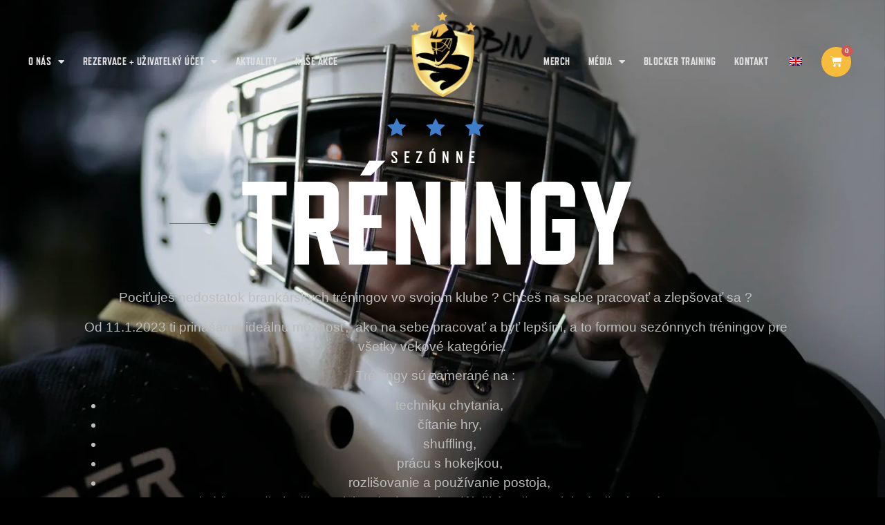

--- FILE ---
content_type: text/html; charset=UTF-8
request_url: https://teambha.cz/sezone-treningy/
body_size: 26246
content:
<!doctype html>
<html lang="cs-CZ">
<head>
	<meta charset="UTF-8">
	<meta name="viewport" content="width=device-width, initial-scale=1">
	<link rel="profile" href="https://gmpg.org/xfn/11">
	<meta name='robots' content='index, follow, max-image-preview:large, max-snippet:-1, max-video-preview:-1' />
<script>window._wca = window._wca || [];</script>

	<!-- This site is optimized with the Yoast SEO plugin v26.8 - https://yoast.com/product/yoast-seo-wordpress/ -->
	<title>Sezóne tréningy SK - TEAMBHA</title>
	<link rel="canonical" href="https://teambha.cz/sezone-treningy/" />
	<meta property="og:locale" content="cs_CZ" />
	<meta property="og:type" content="article" />
	<meta property="og:title" content="Sezóne tréningy SK - TEAMBHA" />
	<meta property="og:description" content="SEZÓNNE TRÉNINGY Pociťuješ nedostatok brankárskych tréningov vo svojom klube ? Chceš na sebe pracovať a zlepšovať sa ? Od 11.1.2023 ti prinášame ideálnu možnosť,  ako na sebe pracovať a byť lepším, a to formou sezónnych tréningov pre všetky vekové kategórie.   Tréningy sú zamerané na : techniku chytania, čítanie hry, shuffling, prácu s hokejkou, rozlišovanie [&hellip;]" />
	<meta property="og:url" content="https://teambha.cz/sezone-treningy/" />
	<meta property="og:site_name" content="TEAMBHA" />
	<meta property="article:publisher" content="https://www.facebook.com/teambhahokej" />
	<meta property="article:modified_time" content="2026-01-28T19:07:27+00:00" />
	<meta property="og:image" content="https://teambha.cz/wp-content/uploads/2024/03/star-kopie.png" />
	<meta property="og:image:width" content="494" />
	<meta property="og:image:height" content="93" />
	<meta property="og:image:type" content="image/png" />
	<meta name="twitter:card" content="summary_large_image" />
	<meta name="twitter:label1" content="Odhadovaná doba čtení" />
	<meta name="twitter:data1" content="3 minuty" />
	<script type="application/ld+json" class="yoast-schema-graph">{"@context":"https://schema.org","@graph":[{"@type":"WebPage","@id":"https://teambha.cz/sezone-treningy/","url":"https://teambha.cz/sezone-treningy/","name":"Sezóne tréningy SK - TEAMBHA","isPartOf":{"@id":"https://teambha.cz/#website"},"primaryImageOfPage":{"@id":"https://teambha.cz/sezone-treningy/#primaryimage"},"image":{"@id":"https://teambha.cz/sezone-treningy/#primaryimage"},"thumbnailUrl":"https://teambha.cz/wp-content/uploads/2024/03/star-kopie.png","datePublished":"2023-07-03T07:51:25+00:00","dateModified":"2026-01-28T19:07:27+00:00","breadcrumb":{"@id":"https://teambha.cz/sezone-treningy/#breadcrumb"},"inLanguage":"cs","potentialAction":[{"@type":"ReadAction","target":["https://teambha.cz/sezone-treningy/"]}]},{"@type":"ImageObject","inLanguage":"cs","@id":"https://teambha.cz/sezone-treningy/#primaryimage","url":"https://teambha.cz/wp-content/uploads/2024/03/star-kopie.png","contentUrl":"https://teambha.cz/wp-content/uploads/2024/03/star-kopie.png","width":494,"height":93},{"@type":"BreadcrumbList","@id":"https://teambha.cz/sezone-treningy/#breadcrumb","itemListElement":[{"@type":"ListItem","position":1,"name":"Domů","item":"https://teambha.cz/"},{"@type":"ListItem","position":2,"name":"Sezóne tréningy SK"}]},{"@type":"WebSite","@id":"https://teambha.cz/#website","url":"https://teambha.cz/","name":"TEAMBHA","description":"Brankářská hokejová akademie","publisher":{"@id":"https://teambha.cz/#organization"},"potentialAction":[{"@type":"SearchAction","target":{"@type":"EntryPoint","urlTemplate":"https://teambha.cz/?s={search_term_string}"},"query-input":{"@type":"PropertyValueSpecification","valueRequired":true,"valueName":"search_term_string"}}],"inLanguage":"cs"},{"@type":"Organization","@id":"https://teambha.cz/#organization","name":"TEAMBHA","url":"https://teambha.cz/","logo":{"@type":"ImageObject","inLanguage":"cs","@id":"https://teambha.cz/#/schema/logo/image/","url":"https://teambha.cz/wp-content/uploads/2023/03/Logo_teamBHA.svg","contentUrl":"https://teambha.cz/wp-content/uploads/2023/03/Logo_teamBHA.svg","width":161,"height":208,"caption":"TEAMBHA"},"image":{"@id":"https://teambha.cz/#/schema/logo/image/"},"sameAs":["https://www.facebook.com/teambhahokej"]}]}</script>
	<!-- / Yoast SEO plugin. -->


<link rel='dns-prefetch' href='//stats.wp.com' />
<link rel='dns-prefetch' href='//gate.gopay.cz' />
<link rel="alternate" type="application/rss+xml" title="TEAMBHA &raquo; RSS zdroj" href="https://teambha.cz/feed/" />
<link rel="alternate" type="application/rss+xml" title="TEAMBHA &raquo; RSS komentářů" href="https://teambha.cz/comments/feed/" />
<link rel="alternate" title="oEmbed (JSON)" type="application/json+oembed" href="https://teambha.cz/wp-json/oembed/1.0/embed?url=https%3A%2F%2Fteambha.cz%2Fsezone-treningy%2F" />
<link rel="alternate" title="oEmbed (XML)" type="text/xml+oembed" href="https://teambha.cz/wp-json/oembed/1.0/embed?url=https%3A%2F%2Fteambha.cz%2Fsezone-treningy%2F&#038;format=xml" />
<link rel="stylesheet" type="text/css" href="https://use.typekit.net/sru1zly.css"><style id='wp-img-auto-sizes-contain-inline-css'>
img:is([sizes=auto i],[sizes^="auto," i]){contain-intrinsic-size:3000px 1500px}
/*# sourceURL=wp-img-auto-sizes-contain-inline-css */
</style>
<style id='wp-emoji-styles-inline-css'>

	img.wp-smiley, img.emoji {
		display: inline !important;
		border: none !important;
		box-shadow: none !important;
		height: 1em !important;
		width: 1em !important;
		margin: 0 0.07em !important;
		vertical-align: -0.1em !important;
		background: none !important;
		padding: 0 !important;
	}
/*# sourceURL=wp-emoji-styles-inline-css */
</style>
<style id='classic-theme-styles-inline-css'>
/*! This file is auto-generated */
.wp-block-button__link{color:#fff;background-color:#32373c;border-radius:9999px;box-shadow:none;text-decoration:none;padding:calc(.667em + 2px) calc(1.333em + 2px);font-size:1.125em}.wp-block-file__button{background:#32373c;color:#fff;text-decoration:none}
/*# sourceURL=/wp-includes/css/classic-themes.min.css */
</style>
<link rel='stylesheet' id='mediaelement-css' href='https://teambha.cz/wp-includes/js/mediaelement/mediaelementplayer-legacy.min.css?ver=4.2.17' media='all' />
<link rel='stylesheet' id='wp-mediaelement-css' href='https://teambha.cz/wp-includes/js/mediaelement/wp-mediaelement.min.css?ver=681682c812fa7d6354ec7885b1e1d4b9' media='all' />
<style id='jetpack-sharing-buttons-style-inline-css'>
.jetpack-sharing-buttons__services-list{display:flex;flex-direction:row;flex-wrap:wrap;gap:0;list-style-type:none;margin:5px;padding:0}.jetpack-sharing-buttons__services-list.has-small-icon-size{font-size:12px}.jetpack-sharing-buttons__services-list.has-normal-icon-size{font-size:16px}.jetpack-sharing-buttons__services-list.has-large-icon-size{font-size:24px}.jetpack-sharing-buttons__services-list.has-huge-icon-size{font-size:36px}@media print{.jetpack-sharing-buttons__services-list{display:none!important}}.editor-styles-wrapper .wp-block-jetpack-sharing-buttons{gap:0;padding-inline-start:0}ul.jetpack-sharing-buttons__services-list.has-background{padding:1.25em 2.375em}
/*# sourceURL=https://teambha.cz/wp-content/plugins/jetpack/_inc/blocks/sharing-buttons/view.css */
</style>
<style id='filebird-block-filebird-gallery-style-inline-css'>
ul.filebird-block-filebird-gallery{margin:auto!important;padding:0!important;width:100%}ul.filebird-block-filebird-gallery.layout-grid{display:grid;grid-gap:20px;align-items:stretch;grid-template-columns:repeat(var(--columns),1fr);justify-items:stretch}ul.filebird-block-filebird-gallery.layout-grid li img{border:1px solid #ccc;box-shadow:2px 2px 6px 0 rgba(0,0,0,.3);height:100%;max-width:100%;-o-object-fit:cover;object-fit:cover;width:100%}ul.filebird-block-filebird-gallery.layout-masonry{-moz-column-count:var(--columns);-moz-column-gap:var(--space);column-gap:var(--space);-moz-column-width:var(--min-width);columns:var(--min-width) var(--columns);display:block;overflow:auto}ul.filebird-block-filebird-gallery.layout-masonry li{margin-bottom:var(--space)}ul.filebird-block-filebird-gallery li{list-style:none}ul.filebird-block-filebird-gallery li figure{height:100%;margin:0;padding:0;position:relative;width:100%}ul.filebird-block-filebird-gallery li figure figcaption{background:linear-gradient(0deg,rgba(0,0,0,.7),rgba(0,0,0,.3) 70%,transparent);bottom:0;box-sizing:border-box;color:#fff;font-size:.8em;margin:0;max-height:100%;overflow:auto;padding:3em .77em .7em;position:absolute;text-align:center;width:100%;z-index:2}ul.filebird-block-filebird-gallery li figure figcaption a{color:inherit}

/*# sourceURL=https://teambha.cz/wp-content/plugins/filebird/blocks/filebird-gallery/build/style-index.css */
</style>
<style id='global-styles-inline-css'>
:root{--wp--preset--aspect-ratio--square: 1;--wp--preset--aspect-ratio--4-3: 4/3;--wp--preset--aspect-ratio--3-4: 3/4;--wp--preset--aspect-ratio--3-2: 3/2;--wp--preset--aspect-ratio--2-3: 2/3;--wp--preset--aspect-ratio--16-9: 16/9;--wp--preset--aspect-ratio--9-16: 9/16;--wp--preset--color--black: #000000;--wp--preset--color--cyan-bluish-gray: #abb8c3;--wp--preset--color--white: #ffffff;--wp--preset--color--pale-pink: #f78da7;--wp--preset--color--vivid-red: #cf2e2e;--wp--preset--color--luminous-vivid-orange: #ff6900;--wp--preset--color--luminous-vivid-amber: #fcb900;--wp--preset--color--light-green-cyan: #7bdcb5;--wp--preset--color--vivid-green-cyan: #00d084;--wp--preset--color--pale-cyan-blue: #8ed1fc;--wp--preset--color--vivid-cyan-blue: #0693e3;--wp--preset--color--vivid-purple: #9b51e0;--wp--preset--gradient--vivid-cyan-blue-to-vivid-purple: linear-gradient(135deg,rgb(6,147,227) 0%,rgb(155,81,224) 100%);--wp--preset--gradient--light-green-cyan-to-vivid-green-cyan: linear-gradient(135deg,rgb(122,220,180) 0%,rgb(0,208,130) 100%);--wp--preset--gradient--luminous-vivid-amber-to-luminous-vivid-orange: linear-gradient(135deg,rgb(252,185,0) 0%,rgb(255,105,0) 100%);--wp--preset--gradient--luminous-vivid-orange-to-vivid-red: linear-gradient(135deg,rgb(255,105,0) 0%,rgb(207,46,46) 100%);--wp--preset--gradient--very-light-gray-to-cyan-bluish-gray: linear-gradient(135deg,rgb(238,238,238) 0%,rgb(169,184,195) 100%);--wp--preset--gradient--cool-to-warm-spectrum: linear-gradient(135deg,rgb(74,234,220) 0%,rgb(151,120,209) 20%,rgb(207,42,186) 40%,rgb(238,44,130) 60%,rgb(251,105,98) 80%,rgb(254,248,76) 100%);--wp--preset--gradient--blush-light-purple: linear-gradient(135deg,rgb(255,206,236) 0%,rgb(152,150,240) 100%);--wp--preset--gradient--blush-bordeaux: linear-gradient(135deg,rgb(254,205,165) 0%,rgb(254,45,45) 50%,rgb(107,0,62) 100%);--wp--preset--gradient--luminous-dusk: linear-gradient(135deg,rgb(255,203,112) 0%,rgb(199,81,192) 50%,rgb(65,88,208) 100%);--wp--preset--gradient--pale-ocean: linear-gradient(135deg,rgb(255,245,203) 0%,rgb(182,227,212) 50%,rgb(51,167,181) 100%);--wp--preset--gradient--electric-grass: linear-gradient(135deg,rgb(202,248,128) 0%,rgb(113,206,126) 100%);--wp--preset--gradient--midnight: linear-gradient(135deg,rgb(2,3,129) 0%,rgb(40,116,252) 100%);--wp--preset--font-size--small: 13px;--wp--preset--font-size--medium: 20px;--wp--preset--font-size--large: 36px;--wp--preset--font-size--x-large: 42px;--wp--preset--spacing--20: 0.44rem;--wp--preset--spacing--30: 0.67rem;--wp--preset--spacing--40: 1rem;--wp--preset--spacing--50: 1.5rem;--wp--preset--spacing--60: 2.25rem;--wp--preset--spacing--70: 3.38rem;--wp--preset--spacing--80: 5.06rem;--wp--preset--shadow--natural: 6px 6px 9px rgba(0, 0, 0, 0.2);--wp--preset--shadow--deep: 12px 12px 50px rgba(0, 0, 0, 0.4);--wp--preset--shadow--sharp: 6px 6px 0px rgba(0, 0, 0, 0.2);--wp--preset--shadow--outlined: 6px 6px 0px -3px rgb(255, 255, 255), 6px 6px rgb(0, 0, 0);--wp--preset--shadow--crisp: 6px 6px 0px rgb(0, 0, 0);}:where(.is-layout-flex){gap: 0.5em;}:where(.is-layout-grid){gap: 0.5em;}body .is-layout-flex{display: flex;}.is-layout-flex{flex-wrap: wrap;align-items: center;}.is-layout-flex > :is(*, div){margin: 0;}body .is-layout-grid{display: grid;}.is-layout-grid > :is(*, div){margin: 0;}:where(.wp-block-columns.is-layout-flex){gap: 2em;}:where(.wp-block-columns.is-layout-grid){gap: 2em;}:where(.wp-block-post-template.is-layout-flex){gap: 1.25em;}:where(.wp-block-post-template.is-layout-grid){gap: 1.25em;}.has-black-color{color: var(--wp--preset--color--black) !important;}.has-cyan-bluish-gray-color{color: var(--wp--preset--color--cyan-bluish-gray) !important;}.has-white-color{color: var(--wp--preset--color--white) !important;}.has-pale-pink-color{color: var(--wp--preset--color--pale-pink) !important;}.has-vivid-red-color{color: var(--wp--preset--color--vivid-red) !important;}.has-luminous-vivid-orange-color{color: var(--wp--preset--color--luminous-vivid-orange) !important;}.has-luminous-vivid-amber-color{color: var(--wp--preset--color--luminous-vivid-amber) !important;}.has-light-green-cyan-color{color: var(--wp--preset--color--light-green-cyan) !important;}.has-vivid-green-cyan-color{color: var(--wp--preset--color--vivid-green-cyan) !important;}.has-pale-cyan-blue-color{color: var(--wp--preset--color--pale-cyan-blue) !important;}.has-vivid-cyan-blue-color{color: var(--wp--preset--color--vivid-cyan-blue) !important;}.has-vivid-purple-color{color: var(--wp--preset--color--vivid-purple) !important;}.has-black-background-color{background-color: var(--wp--preset--color--black) !important;}.has-cyan-bluish-gray-background-color{background-color: var(--wp--preset--color--cyan-bluish-gray) !important;}.has-white-background-color{background-color: var(--wp--preset--color--white) !important;}.has-pale-pink-background-color{background-color: var(--wp--preset--color--pale-pink) !important;}.has-vivid-red-background-color{background-color: var(--wp--preset--color--vivid-red) !important;}.has-luminous-vivid-orange-background-color{background-color: var(--wp--preset--color--luminous-vivid-orange) !important;}.has-luminous-vivid-amber-background-color{background-color: var(--wp--preset--color--luminous-vivid-amber) !important;}.has-light-green-cyan-background-color{background-color: var(--wp--preset--color--light-green-cyan) !important;}.has-vivid-green-cyan-background-color{background-color: var(--wp--preset--color--vivid-green-cyan) !important;}.has-pale-cyan-blue-background-color{background-color: var(--wp--preset--color--pale-cyan-blue) !important;}.has-vivid-cyan-blue-background-color{background-color: var(--wp--preset--color--vivid-cyan-blue) !important;}.has-vivid-purple-background-color{background-color: var(--wp--preset--color--vivid-purple) !important;}.has-black-border-color{border-color: var(--wp--preset--color--black) !important;}.has-cyan-bluish-gray-border-color{border-color: var(--wp--preset--color--cyan-bluish-gray) !important;}.has-white-border-color{border-color: var(--wp--preset--color--white) !important;}.has-pale-pink-border-color{border-color: var(--wp--preset--color--pale-pink) !important;}.has-vivid-red-border-color{border-color: var(--wp--preset--color--vivid-red) !important;}.has-luminous-vivid-orange-border-color{border-color: var(--wp--preset--color--luminous-vivid-orange) !important;}.has-luminous-vivid-amber-border-color{border-color: var(--wp--preset--color--luminous-vivid-amber) !important;}.has-light-green-cyan-border-color{border-color: var(--wp--preset--color--light-green-cyan) !important;}.has-vivid-green-cyan-border-color{border-color: var(--wp--preset--color--vivid-green-cyan) !important;}.has-pale-cyan-blue-border-color{border-color: var(--wp--preset--color--pale-cyan-blue) !important;}.has-vivid-cyan-blue-border-color{border-color: var(--wp--preset--color--vivid-cyan-blue) !important;}.has-vivid-purple-border-color{border-color: var(--wp--preset--color--vivid-purple) !important;}.has-vivid-cyan-blue-to-vivid-purple-gradient-background{background: var(--wp--preset--gradient--vivid-cyan-blue-to-vivid-purple) !important;}.has-light-green-cyan-to-vivid-green-cyan-gradient-background{background: var(--wp--preset--gradient--light-green-cyan-to-vivid-green-cyan) !important;}.has-luminous-vivid-amber-to-luminous-vivid-orange-gradient-background{background: var(--wp--preset--gradient--luminous-vivid-amber-to-luminous-vivid-orange) !important;}.has-luminous-vivid-orange-to-vivid-red-gradient-background{background: var(--wp--preset--gradient--luminous-vivid-orange-to-vivid-red) !important;}.has-very-light-gray-to-cyan-bluish-gray-gradient-background{background: var(--wp--preset--gradient--very-light-gray-to-cyan-bluish-gray) !important;}.has-cool-to-warm-spectrum-gradient-background{background: var(--wp--preset--gradient--cool-to-warm-spectrum) !important;}.has-blush-light-purple-gradient-background{background: var(--wp--preset--gradient--blush-light-purple) !important;}.has-blush-bordeaux-gradient-background{background: var(--wp--preset--gradient--blush-bordeaux) !important;}.has-luminous-dusk-gradient-background{background: var(--wp--preset--gradient--luminous-dusk) !important;}.has-pale-ocean-gradient-background{background: var(--wp--preset--gradient--pale-ocean) !important;}.has-electric-grass-gradient-background{background: var(--wp--preset--gradient--electric-grass) !important;}.has-midnight-gradient-background{background: var(--wp--preset--gradient--midnight) !important;}.has-small-font-size{font-size: var(--wp--preset--font-size--small) !important;}.has-medium-font-size{font-size: var(--wp--preset--font-size--medium) !important;}.has-large-font-size{font-size: var(--wp--preset--font-size--large) !important;}.has-x-large-font-size{font-size: var(--wp--preset--font-size--x-large) !important;}
:where(.wp-block-post-template.is-layout-flex){gap: 1.25em;}:where(.wp-block-post-template.is-layout-grid){gap: 1.25em;}
:where(.wp-block-term-template.is-layout-flex){gap: 1.25em;}:where(.wp-block-term-template.is-layout-grid){gap: 1.25em;}
:where(.wp-block-columns.is-layout-flex){gap: 2em;}:where(.wp-block-columns.is-layout-grid){gap: 2em;}
:root :where(.wp-block-pullquote){font-size: 1.5em;line-height: 1.6;}
/*# sourceURL=global-styles-inline-css */
</style>
<link rel='stylesheet' id='countdown-timer-style-css' href='https://teambha.cz/wp-content/plugins/countdown-timer-for-elementor/assets/css/countdown-timer-widget.css?ver=681682c812fa7d6354ec7885b1e1d4b9' media='all' />
<link rel='stylesheet' id='ToretQrPlatby-draw-css-css' href='https://teambha.cz/wp-content/plugins/toret-qrplatby/vendor/toret/toret-library/src/assets/css/toret-draw.css?ver=1769915736' media='all' />
<link rel='stylesheet' id='ToretQrPlatby-form-css-css' href='https://teambha.cz/wp-content/plugins/toret-qrplatby/vendor/toret/toret-library/src/assets/css/toret-draw-form.css?ver=1769915736' media='all' />
<link rel='stylesheet' id='ToretFakturoid-draw-css-css' href='https://teambha.cz/wp-content/plugins/woo-fakturoid/vendor/toret/toret-library/src/assets/css/toret-draw.css?ver=1769765733' media='all' />
<link rel='stylesheet' id='ToretFakturoid-form-css-css' href='https://teambha.cz/wp-content/plugins/woo-fakturoid/vendor/toret/toret-library/src/assets/css/toret-draw-form.css?ver=1769765733' media='all' />
<link rel='stylesheet' id='woocommerce-layout-css' href='https://teambha.cz/wp-content/plugins/woocommerce/assets/css/woocommerce-layout.css?ver=10.4.3' media='all' />
<style id='woocommerce-layout-inline-css'>

	.infinite-scroll .woocommerce-pagination {
		display: none;
	}
/*# sourceURL=woocommerce-layout-inline-css */
</style>
<link rel='stylesheet' id='woocommerce-smallscreen-css' href='https://teambha.cz/wp-content/plugins/woocommerce/assets/css/woocommerce-smallscreen.css?ver=10.4.3' media='only screen and (max-width: 768px)' />
<link rel='stylesheet' id='woocommerce-general-css' href='https://teambha.cz/wp-content/plugins/woocommerce/assets/css/woocommerce.css?ver=10.4.3' media='all' />
<style id='woocommerce-inline-inline-css'>
.woocommerce form .form-row .required { visibility: visible; }
/*# sourceURL=woocommerce-inline-inline-css */
</style>
<link rel='stylesheet' id='trp-language-switcher-style-css' href='https://teambha.cz/wp-content/plugins/translatepress-multilingual/assets/css/trp-language-switcher.css?ver=3.0.7' media='all' />
<link rel='stylesheet' id='woo_conditional_payments_css-css' href='https://teambha.cz/wp-content/plugins/conditional-payments-for-woocommerce/frontend/css/woo-conditional-payments.css?ver=3.4.1' media='all' />
<link rel='stylesheet' id='toret-qrplatby-plugin-styles-css' href='https://teambha.cz/wp-content/plugins/toret-qrplatby/assets/css/public.css?ver=3.1.0' media='all' />
<link rel='stylesheet' id='woo-variation-swatches-css' href='https://teambha.cz/wp-content/plugins/woo-variation-swatches/assets/css/frontend.min.css?ver=1762874117' media='all' />
<style id='woo-variation-swatches-inline-css'>
:root {
--wvs-tick:url("data:image/svg+xml;utf8,%3Csvg filter='drop-shadow(0px 0px 2px rgb(0 0 0 / .8))' xmlns='http://www.w3.org/2000/svg'  viewBox='0 0 30 30'%3E%3Cpath fill='none' stroke='%23d3a01d' stroke-linecap='round' stroke-linejoin='round' stroke-width='4' d='M4 16L11 23 27 7'/%3E%3C/svg%3E");

--wvs-cross:url("data:image/svg+xml;utf8,%3Csvg filter='drop-shadow(0px 0px 5px rgb(255 255 255 / .6))' xmlns='http://www.w3.org/2000/svg' width='72px' height='72px' viewBox='0 0 24 24'%3E%3Cpath fill='none' stroke='%23ff0000' stroke-linecap='round' stroke-width='0.6' d='M5 5L19 19M19 5L5 19'/%3E%3C/svg%3E");
--wvs-single-product-item-width:30px;
--wvs-single-product-item-height:30px;
--wvs-single-product-item-font-size:16px}
/*# sourceURL=woo-variation-swatches-inline-css */
</style>
<link rel='stylesheet' id='hello-elementor-css' href='https://teambha.cz/wp-content/themes/hello-elementor/style.min.css?ver=2.8.1' media='all' />
<link rel='stylesheet' id='hello-elementor-theme-style-css' href='https://teambha.cz/wp-content/themes/hello-elementor/theme.min.css?ver=2.8.1' media='all' />
<link rel='stylesheet' id='elementor-frontend-css' href='https://teambha.cz/wp-content/plugins/elementor/assets/css/frontend.min.css?ver=3.34.4' media='all' />
<link rel='stylesheet' id='elementor-post-5-css' href='https://teambha.cz/wp-content/uploads/elementor/css/post-5.css?ver=1769958976' media='all' />
<link rel='stylesheet' id='widget-nav-menu-css' href='https://teambha.cz/wp-content/plugins/elementor-pro/assets/css/widget-nav-menu.min.css?ver=3.34.4' media='all' />
<link rel='stylesheet' id='widget-image-css' href='https://teambha.cz/wp-content/plugins/elementor/assets/css/widget-image.min.css?ver=3.34.4' media='all' />
<link rel='stylesheet' id='widget-woocommerce-menu-cart-css' href='https://teambha.cz/wp-content/plugins/elementor-pro/assets/css/widget-woocommerce-menu-cart.min.css?ver=3.34.4' media='all' />
<link rel='stylesheet' id='widget-icon-list-css' href='https://teambha.cz/wp-content/plugins/elementor/assets/css/widget-icon-list.min.css?ver=3.34.4' media='all' />
<link rel='stylesheet' id='e-animation-shrink-css' href='https://teambha.cz/wp-content/plugins/elementor/assets/lib/animations/styles/e-animation-shrink.min.css?ver=3.34.4' media='all' />
<link rel='stylesheet' id='widget-icon-box-css' href='https://teambha.cz/wp-content/plugins/elementor/assets/css/widget-icon-box.min.css?ver=3.34.4' media='all' />
<link rel='stylesheet' id='e-animation-fadeInUp-css' href='https://teambha.cz/wp-content/plugins/elementor/assets/lib/animations/styles/fadeInUp.min.css?ver=3.34.4' media='all' />
<link rel='stylesheet' id='e-popup-css' href='https://teambha.cz/wp-content/plugins/elementor-pro/assets/css/conditionals/popup.min.css?ver=3.34.4' media='all' />
<link rel='stylesheet' id='jet-elements-css' href='https://teambha.cz/wp-content/plugins/jet-elements/assets/css/jet-elements.css?ver=2.6.20.1' media='all' />
<link rel='stylesheet' id='jet-elements-skin-css' href='https://teambha.cz/wp-content/plugins/jet-elements/assets/css/jet-elements-skin.css?ver=2.6.20.1' media='all' />
<link rel='stylesheet' id='elementor-icons-css' href='https://teambha.cz/wp-content/plugins/elementor/assets/lib/eicons/css/elementor-icons.min.css?ver=5.46.0' media='all' />
<link rel='stylesheet' id='amelia-elementor-widget-font-css' href='https://teambha.cz/wp-content/plugins/ameliabooking/public/css/frontend/elementor.css?ver=9.1' media='all' />
<link rel='stylesheet' id='eihe-front-style-css' href='https://teambha.cz/wp-content/plugins/image-hover-effects-addon-for-elementor/assets/style.min.css?ver=1.4.4' media='all' />
<link rel='stylesheet' id='uael-frontend-css' href='https://teambha.cz/wp-content/plugins/ultimate-elementor/assets/min-css/uael-frontend.min.css?ver=1.36.35' media='all' />
<link rel='stylesheet' id='e-animation-zoomIn-css' href='https://teambha.cz/wp-content/plugins/elementor/assets/lib/animations/styles/zoomIn.min.css?ver=3.34.4' media='all' />
<link rel='stylesheet' id='widget-heading-css' href='https://teambha.cz/wp-content/plugins/elementor/assets/css/widget-heading.min.css?ver=3.34.4' media='all' />
<link rel='stylesheet' id='widget-divider-css' href='https://teambha.cz/wp-content/plugins/elementor/assets/css/widget-divider.min.css?ver=3.34.4' media='all' />
<link rel='stylesheet' id='widget-image-box-css' href='https://teambha.cz/wp-content/plugins/elementor/assets/css/widget-image-box.min.css?ver=3.34.4' media='all' />
<link rel='stylesheet' id='e-animation-grow-css' href='https://teambha.cz/wp-content/plugins/elementor/assets/lib/animations/styles/e-animation-grow.min.css?ver=3.34.4' media='all' />
<link rel='stylesheet' id='elementor-post-1636-css' href='https://teambha.cz/wp-content/uploads/elementor/css/post-1636.css?ver=1769960629' media='all' />
<link rel='stylesheet' id='elementor-post-445-css' href='https://teambha.cz/wp-content/uploads/elementor/css/post-445.css?ver=1769958977' media='all' />
<link rel='stylesheet' id='elementor-post-450-css' href='https://teambha.cz/wp-content/uploads/elementor/css/post-450.css?ver=1769958977' media='all' />
<link rel='stylesheet' id='elementor-post-371-css' href='https://teambha.cz/wp-content/uploads/elementor/css/post-371.css?ver=1769958977' media='all' />
<link rel='stylesheet' id='e-woocommerce-notices-css' href='https://teambha.cz/wp-content/plugins/elementor-pro/assets/css/woocommerce-notices.min.css?ver=3.34.4' media='all' />
<link rel='stylesheet' id='gopay-gateway-payment-methods-styles-css' href='https://teambha.cz/wp-content/plugins/gopay-gateway/includes/assets/css/payment_methods.css?ver=681682c812fa7d6354ec7885b1e1d4b9' media='all' />
<link rel='stylesheet' id='elementor-gf-local-roboto-css' href='https://www.teambha.cz/wp-content/uploads/elementor/google-fonts/css/roboto.css?ver=1742224532' media='all' />
<link rel='stylesheet' id='elementor-gf-local-robotoslab-css' href='https://www.teambha.cz/wp-content/uploads/elementor/google-fonts/css/robotoslab.css?ver=1742224536' media='all' />
<link rel='stylesheet' id='elementor-gf-local-poppins-css' href='https://www.teambha.cz/wp-content/uploads/elementor/google-fonts/css/poppins.css?ver=1742224538' media='all' />
<link rel='stylesheet' id='elementor-icons-shared-0-css' href='https://teambha.cz/wp-content/plugins/elementor/assets/lib/font-awesome/css/fontawesome.min.css?ver=5.15.3' media='all' />
<link rel='stylesheet' id='elementor-icons-fa-solid-css' href='https://teambha.cz/wp-content/plugins/elementor/assets/lib/font-awesome/css/solid.min.css?ver=5.15.3' media='all' />
<link rel='stylesheet' id='elementor-icons-fa-regular-css' href='https://teambha.cz/wp-content/plugins/elementor/assets/lib/font-awesome/css/regular.min.css?ver=5.15.3' media='all' />
<script src="https://teambha.cz/wp-includes/js/jquery/jquery.min.js?ver=3.7.1" id="jquery-core-js"></script>
<script src="https://teambha.cz/wp-includes/js/jquery/jquery-migrate.min.js?ver=3.4.1" id="jquery-migrate-js"></script>
<script src="https://teambha.cz/wp-content/plugins/woocommerce/assets/js/jquery-blockui/jquery.blockUI.min.js?ver=2.7.0-wc.10.4.3" id="wc-jquery-blockui-js" data-wp-strategy="defer"></script>
<script src="https://teambha.cz/wp-content/plugins/woocommerce/assets/js/js-cookie/js.cookie.min.js?ver=2.1.4-wc.10.4.3" id="wc-js-cookie-js" defer data-wp-strategy="defer"></script>
<script id="woocommerce-js-extra">
var woocommerce_params = {"ajax_url":"/wp-admin/admin-ajax.php","wc_ajax_url":"/?wc-ajax=%%endpoint%%","i18n_password_show":"Zobrazit heslo","i18n_password_hide":"Skr\u00fdt heslo"};
//# sourceURL=woocommerce-js-extra
</script>
<script src="https://teambha.cz/wp-content/plugins/woocommerce/assets/js/frontend/woocommerce.min.js?ver=10.4.3" id="woocommerce-js" defer data-wp-strategy="defer"></script>
<script src="https://teambha.cz/wp-content/plugins/translatepress-multilingual/assets/js/trp-frontend-compatibility.js?ver=3.0.7" id="trp-frontend-compatibility-js"></script>
<script id="woo-conditional-payments-js-js-extra">
var conditional_payments_settings = {"name_address_fields":[],"disable_payment_method_trigger":""};
//# sourceURL=woo-conditional-payments-js-js-extra
</script>
<script src="https://teambha.cz/wp-content/plugins/conditional-payments-for-woocommerce/frontend/js/woo-conditional-payments.js?ver=3.4.1" id="woo-conditional-payments-js-js"></script>
<script id="WCPAY_ASSETS-js-extra">
var wcpayAssets = {"url":"https://teambha.cz/wp-content/plugins/woocommerce-payments/dist/"};
//# sourceURL=WCPAY_ASSETS-js-extra
</script>
<script src="https://stats.wp.com/s-202605.js" id="woocommerce-analytics-js" defer data-wp-strategy="defer"></script>
<script src="https://gate.gopay.cz/gp-gw/js/embed.js?ver=681682c812fa7d6354ec7885b1e1d4b9" id="gopay-gateway-inline-scripts-js"></script>
<link rel="https://api.w.org/" href="https://teambha.cz/wp-json/" /><link rel="alternate" title="JSON" type="application/json" href="https://teambha.cz/wp-json/wp/v2/pages/1636" /><link rel="EditURI" type="application/rsd+xml" title="RSD" href="https://teambha.cz/xmlrpc.php?rsd" />
<link rel="alternate" hreflang="cs-CZ" href="https://teambha.cz/sezone-treningy/"/>
<link rel="alternate" hreflang="en-GB" href="https://teambha.cz/en/sezone-treningy/"/>
<link rel="alternate" hreflang="cs" href="https://teambha.cz/sezone-treningy/"/>
<link rel="alternate" hreflang="en" href="https://teambha.cz/en/sezone-treningy/"/>
	<style>img#wpstats{display:none}</style>
			<noscript><style>.woocommerce-product-gallery{ opacity: 1 !important; }</style></noscript>
	<meta name="generator" content="Elementor 3.34.4; features: additional_custom_breakpoints; settings: css_print_method-external, google_font-enabled, font_display-swap">
<link rel="stylesheet" href="https://use.typekit.net/sru1zly.css">
<!-- Google tag (gtag.js) -->
<script async src="https://www.googletagmanager.com/gtag/js?id=G-1VEXJZXVZJ"></script>
<script>
  window.dataLayer = window.dataLayer || [];
  function gtag(){dataLayer.push(arguments);}
  gtag('js', new Date());

  gtag('config', 'G-1VEXJZXVZJ');
</script>
			<style>
				.e-con.e-parent:nth-of-type(n+4):not(.e-lazyloaded):not(.e-no-lazyload),
				.e-con.e-parent:nth-of-type(n+4):not(.e-lazyloaded):not(.e-no-lazyload) * {
					background-image: none !important;
				}
				@media screen and (max-height: 1024px) {
					.e-con.e-parent:nth-of-type(n+3):not(.e-lazyloaded):not(.e-no-lazyload),
					.e-con.e-parent:nth-of-type(n+3):not(.e-lazyloaded):not(.e-no-lazyload) * {
						background-image: none !important;
					}
				}
				@media screen and (max-height: 640px) {
					.e-con.e-parent:nth-of-type(n+2):not(.e-lazyloaded):not(.e-no-lazyload),
					.e-con.e-parent:nth-of-type(n+2):not(.e-lazyloaded):not(.e-no-lazyload) * {
						background-image: none !important;
					}
				}
			</style>
						<meta name="theme-color" content="#FFFFFF">
			<link rel="icon" href="https://teambha.cz/wp-content/uploads/2023/08/cropped-Bez-nazvu-2-1-1-32x32.png" sizes="32x32" />
<link rel="icon" href="https://teambha.cz/wp-content/uploads/2023/08/cropped-Bez-nazvu-2-1-1-192x192.png" sizes="192x192" />
<link rel="apple-touch-icon" href="https://teambha.cz/wp-content/uploads/2023/08/cropped-Bez-nazvu-2-1-1-180x180.png" />
<meta name="msapplication-TileImage" content="https://teambha.cz/wp-content/uploads/2023/08/cropped-Bez-nazvu-2-1-1-270x270.png" />
</head>
<body data-rsssl=1 class="wp-singular page-template page-template-elementor_header_footer page page-id-1636 wp-theme-hello-elementor theme-hello-elementor woocommerce-no-js translatepress-cs_CZ woo-variation-swatches wvs-behavior-hide wvs-theme-hello-elementor wvs-show-label wvs-tooltip e-wc-error-notice e-wc-message-notice e-wc-info-notice elementor-default elementor-template-full-width elementor-kit-5 elementor-page elementor-page-1636 currency-czk">


<a class="skip-link screen-reader-text" href="#content">Přejít k obsahu</a>

		<header data-elementor-type="header" data-elementor-id="445" class="elementor elementor-445 elementor-location-header" data-elementor-post-type="elementor_library">
					<section class="elementor-section elementor-top-section elementor-element elementor-element-55213d5 elementor-reverse-mobile elementor-hidden-mobile elementor-hidden-tablet elementor-section-full_width elementor-section-height-default elementor-section-height-default" data-id="55213d5" data-element_type="section" data-settings="{&quot;background_background&quot;:&quot;classic&quot;}">
						<div class="elementor-container elementor-column-gap-default">
					<div class="elementor-column elementor-col-33 elementor-top-column elementor-element elementor-element-121aac9" data-id="121aac9" data-element_type="column">
			<div class="elementor-widget-wrap elementor-element-populated">
						<div class="elementor-element elementor-element-8fe0da1 elementor-nav-menu__align-end elementor-nav-menu--dropdown-tablet elementor-nav-menu__text-align-aside elementor-nav-menu--toggle elementor-nav-menu--burger elementor-widget elementor-widget-nav-menu" data-id="8fe0da1" data-element_type="widget" data-settings="{&quot;layout&quot;:&quot;horizontal&quot;,&quot;submenu_icon&quot;:{&quot;value&quot;:&quot;&lt;i class=\&quot;fas fa-caret-down\&quot; aria-hidden=\&quot;true\&quot;&gt;&lt;\/i&gt;&quot;,&quot;library&quot;:&quot;fa-solid&quot;},&quot;toggle&quot;:&quot;burger&quot;}" data-widget_type="nav-menu.default">
				<div class="elementor-widget-container">
								<nav aria-label="Menu" class="elementor-nav-menu--main elementor-nav-menu__container elementor-nav-menu--layout-horizontal e--pointer-underline e--animation-fade">
				<ul id="menu-1-8fe0da1" class="elementor-nav-menu"><li class="menu-item menu-item-type-post_type menu-item-object-page menu-item-has-children menu-item-27"><a href="https://teambha.cz/o-nas/" class="elementor-item">O nás</a>
<ul class="sub-menu elementor-nav-menu--dropdown">
	<li class="menu-item menu-item-type-post_type menu-item-object-page menu-item-614"><a href="https://teambha.cz/nas-tym/" class="elementor-sub-item">NÁŠ TÝM</a></li>
	<li class="menu-item menu-item-type-post_type menu-item-object-page menu-item-1832"><a href="https://teambha.cz/nas-tym-sk/" class="elementor-sub-item">NÁŠ TÝM SLOVAKIA</a></li>
	<li class="menu-item menu-item-type-post_type menu-item-object-page menu-item-612"><a href="https://teambha.cz/nase-prace/" class="elementor-sub-item">NAŠE PRÁCE</a></li>
	<li class="menu-item menu-item-type-post_type menu-item-object-page menu-item-613"><a href="https://teambha.cz/koncepce/" class="elementor-sub-item">KONCEPCE</a></li>
</ul>
</li>
<li class="menu-item menu-item-type-post_type menu-item-object-page menu-item-has-children menu-item-20249"><a href="https://teambha.cz/rezervacni-system/" class="elementor-item">REZERVACE + UŽIVATELKÝ ÚČET</a>
<ul class="sub-menu elementor-nav-menu--dropdown">
	<li class="menu-item menu-item-type-post_type menu-item-object-page menu-item-20251"><a href="https://teambha.cz/rezervacni-system/" class="elementor-sub-item">Rezervační systém</a></li>
	<li class="menu-item menu-item-type-post_type menu-item-object-page menu-item-20250"><a href="https://teambha.cz/uzivatelsky-ucet/" class="elementor-sub-item">Uživatelský účet</a></li>
</ul>
</li>
<li class="menu-item menu-item-type-post_type menu-item-object-page menu-item-63"><a href="https://teambha.cz/aktuality/" class="elementor-item">AKTUALITY</a></li>
<li class="menu-item menu-item-type-post_type menu-item-object-page menu-item-26"><a href="https://teambha.cz/nase-akce/" class="elementor-item">NAŠE AKCE</a></li>
</ul>			</nav>
					<div class="elementor-menu-toggle" role="button" tabindex="0" aria-label="Menu Toggle" aria-expanded="false">
			<i aria-hidden="true" role="presentation" class="elementor-menu-toggle__icon--open eicon-menu-bar"></i><i aria-hidden="true" role="presentation" class="elementor-menu-toggle__icon--close eicon-close"></i>		</div>
					<nav class="elementor-nav-menu--dropdown elementor-nav-menu__container" aria-hidden="true">
				<ul id="menu-2-8fe0da1" class="elementor-nav-menu"><li class="menu-item menu-item-type-post_type menu-item-object-page menu-item-has-children menu-item-27"><a href="https://teambha.cz/o-nas/" class="elementor-item" tabindex="-1">O nás</a>
<ul class="sub-menu elementor-nav-menu--dropdown">
	<li class="menu-item menu-item-type-post_type menu-item-object-page menu-item-614"><a href="https://teambha.cz/nas-tym/" class="elementor-sub-item" tabindex="-1">NÁŠ TÝM</a></li>
	<li class="menu-item menu-item-type-post_type menu-item-object-page menu-item-1832"><a href="https://teambha.cz/nas-tym-sk/" class="elementor-sub-item" tabindex="-1">NÁŠ TÝM SLOVAKIA</a></li>
	<li class="menu-item menu-item-type-post_type menu-item-object-page menu-item-612"><a href="https://teambha.cz/nase-prace/" class="elementor-sub-item" tabindex="-1">NAŠE PRÁCE</a></li>
	<li class="menu-item menu-item-type-post_type menu-item-object-page menu-item-613"><a href="https://teambha.cz/koncepce/" class="elementor-sub-item" tabindex="-1">KONCEPCE</a></li>
</ul>
</li>
<li class="menu-item menu-item-type-post_type menu-item-object-page menu-item-has-children menu-item-20249"><a href="https://teambha.cz/rezervacni-system/" class="elementor-item" tabindex="-1">REZERVACE + UŽIVATELKÝ ÚČET</a>
<ul class="sub-menu elementor-nav-menu--dropdown">
	<li class="menu-item menu-item-type-post_type menu-item-object-page menu-item-20251"><a href="https://teambha.cz/rezervacni-system/" class="elementor-sub-item" tabindex="-1">Rezervační systém</a></li>
	<li class="menu-item menu-item-type-post_type menu-item-object-page menu-item-20250"><a href="https://teambha.cz/uzivatelsky-ucet/" class="elementor-sub-item" tabindex="-1">Uživatelský účet</a></li>
</ul>
</li>
<li class="menu-item menu-item-type-post_type menu-item-object-page menu-item-63"><a href="https://teambha.cz/aktuality/" class="elementor-item" tabindex="-1">AKTUALITY</a></li>
<li class="menu-item menu-item-type-post_type menu-item-object-page menu-item-26"><a href="https://teambha.cz/nase-akce/" class="elementor-item" tabindex="-1">NAŠE AKCE</a></li>
</ul>			</nav>
						</div>
				</div>
					</div>
		</div>
				<div class="elementor-column elementor-col-33 elementor-top-column elementor-element elementor-element-e6bbd13" data-id="e6bbd13" data-element_type="column">
			<div class="elementor-widget-wrap elementor-element-populated">
						<div class="elementor-element elementor-element-6331901 elementor-widget elementor-widget-image" data-id="6331901" data-element_type="widget" data-widget_type="image.default">
				<div class="elementor-widget-container">
																<a href="https://teambha.cz/">
							<img width="800" height="889" src="https://teambha.cz/wp-content/uploads/2023/07/cropped-Logo-Pouze-Znak-kopie.png" class="attachment-large size-large wp-image-3219" alt="" srcset="https://teambha.cz/wp-content/uploads/2023/07/cropped-Logo-Pouze-Znak-kopie.png 922w, https://teambha.cz/wp-content/uploads/2023/07/cropped-Logo-Pouze-Znak-kopie-270x300.png 270w, https://teambha.cz/wp-content/uploads/2023/07/cropped-Logo-Pouze-Znak-kopie-768x854.png 768w, https://teambha.cz/wp-content/uploads/2023/07/cropped-Logo-Pouze-Znak-kopie-11x12.png 11w, https://teambha.cz/wp-content/uploads/2023/07/cropped-Logo-Pouze-Znak-kopie-600x667.png 600w" sizes="(max-width: 800px) 100vw, 800px" />								</a>
															</div>
				</div>
					</div>
		</div>
				<div class="elementor-column elementor-col-33 elementor-top-column elementor-element elementor-element-05cf4fd elementor-hidden-mobile" data-id="05cf4fd" data-element_type="column">
			<div class="elementor-widget-wrap elementor-element-populated">
						<div class="elementor-element elementor-element-a8f75f0 elementor-nav-menu__align-start elementor-widget__width-auto elementor-nav-menu--dropdown-tablet elementor-nav-menu__text-align-aside elementor-nav-menu--toggle elementor-nav-menu--burger elementor-widget elementor-widget-nav-menu" data-id="a8f75f0" data-element_type="widget" data-settings="{&quot;layout&quot;:&quot;horizontal&quot;,&quot;submenu_icon&quot;:{&quot;value&quot;:&quot;&lt;i class=\&quot;fas fa-caret-down\&quot; aria-hidden=\&quot;true\&quot;&gt;&lt;\/i&gt;&quot;,&quot;library&quot;:&quot;fa-solid&quot;},&quot;toggle&quot;:&quot;burger&quot;}" data-widget_type="nav-menu.default">
				<div class="elementor-widget-container">
								<nav aria-label="Menu" class="elementor-nav-menu--main elementor-nav-menu__container elementor-nav-menu--layout-horizontal e--pointer-underline e--animation-fade">
				<ul id="menu-1-a8f75f0" class="elementor-nav-menu"><li class="menu-item menu-item-type-post_type menu-item-object-page menu-item-20581"><a href="https://teambha.cz/merch/" class="elementor-item">Merch</a></li>
<li class="menu-item menu-item-type-custom menu-item-object-custom menu-item-has-children menu-item-9780"><a class="elementor-item">Média</a>
<ul class="sub-menu elementor-nav-menu--dropdown">
	<li class="menu-item menu-item-type-post_type menu-item-object-page menu-item-31"><a href="https://teambha.cz/videogalerie/" class="elementor-sub-item">Videogalerie</a></li>
	<li class="menu-item menu-item-type-post_type menu-item-object-page menu-item-32"><a href="https://teambha.cz/fotogalerie/" class="elementor-sub-item">Fotogalerie</a></li>
</ul>
</li>
<li class="menu-item menu-item-type-post_type menu-item-object-product menu-item-9781"><a href="https://teambha.cz/produkt/teambha-blocker-training/" class="elementor-item">Blocker training</a></li>
<li class="menu-item menu-item-type-post_type menu-item-object-page menu-item-29"><a href="https://teambha.cz/kontakt/" class="elementor-item">Kontakt</a></li>
<li class="trp-language-switcher-container menu-item menu-item-type-post_type menu-item-object-language_switcher menu-item-1599"><a href="https://teambha.cz/en/sezone-treningy/" class="elementor-item"><span data-no-translation><img class="trp-flag-image" src="https://teambha.cz/wp-content/plugins/translatepress-multilingual/assets/images/flags/en_GB.png" width="18" height="12" alt="en_GB" title="English"></span></a></li>
</ul>			</nav>
					<div class="elementor-menu-toggle" role="button" tabindex="0" aria-label="Menu Toggle" aria-expanded="false">
			<i aria-hidden="true" role="presentation" class="elementor-menu-toggle__icon--open eicon-menu-bar"></i><i aria-hidden="true" role="presentation" class="elementor-menu-toggle__icon--close eicon-close"></i>		</div>
					<nav class="elementor-nav-menu--dropdown elementor-nav-menu__container" aria-hidden="true">
				<ul id="menu-2-a8f75f0" class="elementor-nav-menu"><li class="menu-item menu-item-type-post_type menu-item-object-page menu-item-20581"><a href="https://teambha.cz/merch/" class="elementor-item" tabindex="-1">Merch</a></li>
<li class="menu-item menu-item-type-custom menu-item-object-custom menu-item-has-children menu-item-9780"><a class="elementor-item" tabindex="-1">Média</a>
<ul class="sub-menu elementor-nav-menu--dropdown">
	<li class="menu-item menu-item-type-post_type menu-item-object-page menu-item-31"><a href="https://teambha.cz/videogalerie/" class="elementor-sub-item" tabindex="-1">Videogalerie</a></li>
	<li class="menu-item menu-item-type-post_type menu-item-object-page menu-item-32"><a href="https://teambha.cz/fotogalerie/" class="elementor-sub-item" tabindex="-1">Fotogalerie</a></li>
</ul>
</li>
<li class="menu-item menu-item-type-post_type menu-item-object-product menu-item-9781"><a href="https://teambha.cz/produkt/teambha-blocker-training/" class="elementor-item" tabindex="-1">Blocker training</a></li>
<li class="menu-item menu-item-type-post_type menu-item-object-page menu-item-29"><a href="https://teambha.cz/kontakt/" class="elementor-item" tabindex="-1">Kontakt</a></li>
<li class="trp-language-switcher-container menu-item menu-item-type-post_type menu-item-object-language_switcher menu-item-1599"><a href="https://teambha.cz/en/sezone-treningy/" class="elementor-item" tabindex="-1"><span data-no-translation><img class="trp-flag-image" src="https://teambha.cz/wp-content/plugins/translatepress-multilingual/assets/images/flags/en_GB.png" width="18" height="12" alt="en_GB" title="English"></span></a></li>
</ul>			</nav>
						</div>
				</div>
				<div class="elementor-element elementor-element-2b60b8f toggle-icon--cart-solid elementor-widget__width-auto elementor-menu-cart--items-indicator-bubble elementor-menu-cart--cart-type-side-cart elementor-menu-cart--show-remove-button-yes elementor-widget elementor-widget-woocommerce-menu-cart" data-id="2b60b8f" data-element_type="widget" data-settings="{&quot;automatically_open_cart&quot;:&quot;yes&quot;,&quot;cart_type&quot;:&quot;side-cart&quot;,&quot;open_cart&quot;:&quot;click&quot;}" data-widget_type="woocommerce-menu-cart.default">
				<div class="elementor-widget-container">
							<div class="elementor-menu-cart__wrapper">
							<div class="elementor-menu-cart__toggle_wrapper">
					<div class="elementor-menu-cart__container elementor-lightbox" aria-hidden="true">
						<div class="elementor-menu-cart__main" aria-hidden="true">
									<div class="elementor-menu-cart__close-button">
					</div>
									<div class="widget_shopping_cart_content">
															</div>
						</div>
					</div>
							<div class="elementor-menu-cart__toggle elementor-button-wrapper">
			<a id="elementor-menu-cart__toggle_button" href="#" class="elementor-menu-cart__toggle_button elementor-button elementor-size-sm" aria-expanded="false">
				<span class="elementor-button-text"><span class="woocs_special_price_code" ><span class="woocommerce-Price-amount amount"><bdi>0&nbsp;<span class="woocommerce-Price-currencySymbol">&#75;&#269;</span></bdi></span></span></span>
				<span class="elementor-button-icon">
					<span class="elementor-button-icon-qty" data-counter="0">0</span>
					<i class="eicon-cart-solid"></i>					<span class="elementor-screen-only">Cart</span>
				</span>
			</a>
		</div>
						</div>
					</div> <!-- close elementor-menu-cart__wrapper -->
						</div>
				</div>
					</div>
		</div>
					</div>
		</section>
				<section class="elementor-section elementor-top-section elementor-element elementor-element-8d77b68 elementor-reverse-mobile elementor-hidden-desktop elementor-reverse-tablet elementor-section-boxed elementor-section-height-default elementor-section-height-default" data-id="8d77b68" data-element_type="section" data-settings="{&quot;background_background&quot;:&quot;classic&quot;}">
						<div class="elementor-container elementor-column-gap-default">
					<div class="elementor-column elementor-col-33 elementor-top-column elementor-element elementor-element-f65caa1" data-id="f65caa1" data-element_type="column">
			<div class="elementor-widget-wrap elementor-element-populated">
						<div class="elementor-element elementor-element-0892c34 elementor-nav-menu__align-start elementor-nav-menu--dropdown-none elementor-widget-mobile__width-auto elementor-widget-tablet__width-auto elementor-widget elementor-widget-nav-menu" data-id="0892c34" data-element_type="widget" data-settings="{&quot;layout&quot;:&quot;horizontal&quot;,&quot;submenu_icon&quot;:{&quot;value&quot;:&quot;&lt;i class=\&quot;fas fa-caret-down\&quot; aria-hidden=\&quot;true\&quot;&gt;&lt;\/i&gt;&quot;,&quot;library&quot;:&quot;fa-solid&quot;}}" data-widget_type="nav-menu.default">
				<div class="elementor-widget-container">
								<nav aria-label="Menu" class="elementor-nav-menu--main elementor-nav-menu__container elementor-nav-menu--layout-horizontal e--pointer-none">
				<ul id="menu-1-0892c34" class="elementor-nav-menu"><li class="trp-language-switcher-container menu-item menu-item-type-post_type menu-item-object-language_switcher menu-item-1772"><a href="https://teambha.cz/en/sezone-treningy/" class="elementor-item"><span data-no-translation><img class="trp-flag-image" src="https://teambha.cz/wp-content/plugins/translatepress-multilingual/assets/images/flags/en_GB.png" width="18" height="12" alt="en_GB" title="English"></span></a></li>
</ul>			</nav>
						<nav class="elementor-nav-menu--dropdown elementor-nav-menu__container" aria-hidden="true">
				<ul id="menu-2-0892c34" class="elementor-nav-menu"><li class="trp-language-switcher-container menu-item menu-item-type-post_type menu-item-object-language_switcher menu-item-1772"><a href="https://teambha.cz/en/sezone-treningy/" class="elementor-item" tabindex="-1"><span data-no-translation><img class="trp-flag-image" src="https://teambha.cz/wp-content/plugins/translatepress-multilingual/assets/images/flags/en_GB.png" width="18" height="12" alt="en_GB" title="English"></span></a></li>
</ul>			</nav>
						</div>
				</div>
				<div class="elementor-element elementor-element-ad3eb0d toggle-icon--cart-solid elementor-widget-mobile__width-auto elementor-widget-tablet__width-auto elementor-menu-cart--items-indicator-bubble elementor-menu-cart--cart-type-side-cart elementor-menu-cart--show-remove-button-yes elementor-widget elementor-widget-woocommerce-menu-cart" data-id="ad3eb0d" data-element_type="widget" data-settings="{&quot;automatically_open_cart&quot;:&quot;yes&quot;,&quot;cart_type&quot;:&quot;side-cart&quot;,&quot;open_cart&quot;:&quot;click&quot;}" data-widget_type="woocommerce-menu-cart.default">
				<div class="elementor-widget-container">
							<div class="elementor-menu-cart__wrapper">
							<div class="elementor-menu-cart__toggle_wrapper">
					<div class="elementor-menu-cart__container elementor-lightbox" aria-hidden="true">
						<div class="elementor-menu-cart__main" aria-hidden="true">
									<div class="elementor-menu-cart__close-button">
					</div>
									<div class="widget_shopping_cart_content">
															</div>
						</div>
					</div>
							<div class="elementor-menu-cart__toggle elementor-button-wrapper">
			<a id="elementor-menu-cart__toggle_button" href="#" class="elementor-menu-cart__toggle_button elementor-button elementor-size-sm" aria-expanded="false">
				<span class="elementor-button-text"><span class="woocs_special_price_code" ><span class="woocommerce-Price-amount amount"><bdi>0&nbsp;<span class="woocommerce-Price-currencySymbol">&#75;&#269;</span></bdi></span></span></span>
				<span class="elementor-button-icon">
					<span class="elementor-button-icon-qty" data-counter="0">0</span>
					<i class="eicon-cart-solid"></i>					<span class="elementor-screen-only">Cart</span>
				</span>
			</a>
		</div>
						</div>
					</div> <!-- close elementor-menu-cart__wrapper -->
						</div>
				</div>
					</div>
		</div>
				<div class="elementor-column elementor-col-33 elementor-top-column elementor-element elementor-element-cb03b93" data-id="cb03b93" data-element_type="column">
			<div class="elementor-widget-wrap elementor-element-populated">
						<div class="elementor-element elementor-element-472ace7 elementor-widget elementor-widget-image" data-id="472ace7" data-element_type="widget" data-widget_type="image.default">
				<div class="elementor-widget-container">
																<a href="https://teambha.cz/">
							<img width="800" height="889" src="https://teambha.cz/wp-content/uploads/2023/07/cropped-Logo-Pouze-Znak-kopie.png" class="attachment-large size-large wp-image-3219" alt="" srcset="https://teambha.cz/wp-content/uploads/2023/07/cropped-Logo-Pouze-Znak-kopie.png 922w, https://teambha.cz/wp-content/uploads/2023/07/cropped-Logo-Pouze-Znak-kopie-270x300.png 270w, https://teambha.cz/wp-content/uploads/2023/07/cropped-Logo-Pouze-Znak-kopie-768x854.png 768w, https://teambha.cz/wp-content/uploads/2023/07/cropped-Logo-Pouze-Znak-kopie-11x12.png 11w, https://teambha.cz/wp-content/uploads/2023/07/cropped-Logo-Pouze-Znak-kopie-600x667.png 600w" sizes="(max-width: 800px) 100vw, 800px" />								</a>
															</div>
				</div>
					</div>
		</div>
				<div class="elementor-column elementor-col-33 elementor-top-column elementor-element elementor-element-7c3024d" data-id="7c3024d" data-element_type="column">
			<div class="elementor-widget-wrap elementor-element-populated">
						<div class="elementor-element elementor-element-6e6a075 elementor-nav-menu__align-start elementor-nav-menu--stretch elementor-nav-menu--dropdown-tablet elementor-nav-menu__text-align-aside elementor-nav-menu--toggle elementor-nav-menu--burger elementor-widget elementor-widget-nav-menu" data-id="6e6a075" data-element_type="widget" data-settings="{&quot;full_width&quot;:&quot;stretch&quot;,&quot;layout&quot;:&quot;horizontal&quot;,&quot;submenu_icon&quot;:{&quot;value&quot;:&quot;&lt;i class=\&quot;fas fa-caret-down\&quot; aria-hidden=\&quot;true\&quot;&gt;&lt;\/i&gt;&quot;,&quot;library&quot;:&quot;fa-solid&quot;},&quot;toggle&quot;:&quot;burger&quot;}" data-widget_type="nav-menu.default">
				<div class="elementor-widget-container">
								<nav aria-label="Menu" class="elementor-nav-menu--main elementor-nav-menu__container elementor-nav-menu--layout-horizontal e--pointer-underline e--animation-fade">
				<ul id="menu-1-6e6a075" class="elementor-nav-menu"><li class="menu-item menu-item-type-post_type menu-item-object-page menu-item-home menu-item-734"><a href="https://teambha.cz/" class="elementor-item">Úvod</a></li>
<li class="menu-item menu-item-type-post_type menu-item-object-page menu-item-has-children menu-item-742"><a href="https://teambha.cz/o-nas/" class="elementor-item">O nás</a>
<ul class="sub-menu elementor-nav-menu--dropdown">
	<li class="menu-item menu-item-type-post_type menu-item-object-page menu-item-741"><a href="https://teambha.cz/nase-prace/" class="elementor-sub-item">Naše práce</a></li>
	<li class="menu-item menu-item-type-post_type menu-item-object-page menu-item-740"><a href="https://teambha.cz/nas-tym/" class="elementor-sub-item">Náš tým</a></li>
	<li class="menu-item menu-item-type-post_type menu-item-object-page menu-item-1833"><a href="https://teambha.cz/nas-tym-sk/" class="elementor-sub-item">Náš tým SK</a></li>
	<li class="menu-item menu-item-type-post_type menu-item-object-page menu-item-737"><a href="https://teambha.cz/koncepce/" class="elementor-sub-item">Koncepce</a></li>
</ul>
</li>
<li class="menu-item menu-item-type-post_type menu-item-object-page menu-item-has-children menu-item-20252"><a href="https://teambha.cz/rezervacni-system/" class="elementor-item">Rezervace + uživatelský účet</a>
<ul class="sub-menu elementor-nav-menu--dropdown">
	<li class="menu-item menu-item-type-post_type menu-item-object-page menu-item-20254"><a href="https://teambha.cz/rezervacni-system/" class="elementor-sub-item">Rezervační systém</a></li>
	<li class="menu-item menu-item-type-post_type menu-item-object-page menu-item-20166"><a href="https://teambha.cz/uzivatelsky-ucet/" class="elementor-sub-item">Uživatelský účet</a></li>
</ul>
</li>
<li class="menu-item menu-item-type-post_type menu-item-object-page menu-item-1235"><a href="https://teambha.cz/nase-akce/" class="elementor-item">Naše akce</a></li>
<li class="menu-item menu-item-type-post_type menu-item-object-page menu-item-735"><a href="https://teambha.cz/aktuality/" class="elementor-item">Aktuality</a></li>
<li class="menu-item menu-item-type-post_type menu-item-object-page menu-item-20582"><a href="https://teambha.cz/merch/" class="elementor-item">Merch</a></li>
<li class="menu-item menu-item-type-post_type menu-item-object-product menu-item-9790"><a href="https://teambha.cz/produkt/teambha-blocker-training/" class="elementor-item">BLOCKER TRAINING</a></li>
<li class="menu-item menu-item-type-post_type menu-item-object-page menu-item-736"><a href="https://teambha.cz/fotogalerie/" class="elementor-item">Fotogalerie</a></li>
<li class="menu-item menu-item-type-post_type menu-item-object-page menu-item-743"><a href="https://teambha.cz/videogalerie/" class="elementor-item">Videogalerie</a></li>
<li class="menu-item menu-item-type-post_type menu-item-object-page menu-item-738"><a href="https://teambha.cz/kontakt/" class="elementor-item">Kontakt</a></li>
</ul>			</nav>
					<div class="elementor-menu-toggle" role="button" tabindex="0" aria-label="Menu Toggle" aria-expanded="false">
			<i aria-hidden="true" role="presentation" class="elementor-menu-toggle__icon--open eicon-menu-bar"></i><i aria-hidden="true" role="presentation" class="elementor-menu-toggle__icon--close eicon-close"></i>		</div>
					<nav class="elementor-nav-menu--dropdown elementor-nav-menu__container" aria-hidden="true">
				<ul id="menu-2-6e6a075" class="elementor-nav-menu"><li class="menu-item menu-item-type-post_type menu-item-object-page menu-item-home menu-item-734"><a href="https://teambha.cz/" class="elementor-item" tabindex="-1">Úvod</a></li>
<li class="menu-item menu-item-type-post_type menu-item-object-page menu-item-has-children menu-item-742"><a href="https://teambha.cz/o-nas/" class="elementor-item" tabindex="-1">O nás</a>
<ul class="sub-menu elementor-nav-menu--dropdown">
	<li class="menu-item menu-item-type-post_type menu-item-object-page menu-item-741"><a href="https://teambha.cz/nase-prace/" class="elementor-sub-item" tabindex="-1">Naše práce</a></li>
	<li class="menu-item menu-item-type-post_type menu-item-object-page menu-item-740"><a href="https://teambha.cz/nas-tym/" class="elementor-sub-item" tabindex="-1">Náš tým</a></li>
	<li class="menu-item menu-item-type-post_type menu-item-object-page menu-item-1833"><a href="https://teambha.cz/nas-tym-sk/" class="elementor-sub-item" tabindex="-1">Náš tým SK</a></li>
	<li class="menu-item menu-item-type-post_type menu-item-object-page menu-item-737"><a href="https://teambha.cz/koncepce/" class="elementor-sub-item" tabindex="-1">Koncepce</a></li>
</ul>
</li>
<li class="menu-item menu-item-type-post_type menu-item-object-page menu-item-has-children menu-item-20252"><a href="https://teambha.cz/rezervacni-system/" class="elementor-item" tabindex="-1">Rezervace + uživatelský účet</a>
<ul class="sub-menu elementor-nav-menu--dropdown">
	<li class="menu-item menu-item-type-post_type menu-item-object-page menu-item-20254"><a href="https://teambha.cz/rezervacni-system/" class="elementor-sub-item" tabindex="-1">Rezervační systém</a></li>
	<li class="menu-item menu-item-type-post_type menu-item-object-page menu-item-20166"><a href="https://teambha.cz/uzivatelsky-ucet/" class="elementor-sub-item" tabindex="-1">Uživatelský účet</a></li>
</ul>
</li>
<li class="menu-item menu-item-type-post_type menu-item-object-page menu-item-1235"><a href="https://teambha.cz/nase-akce/" class="elementor-item" tabindex="-1">Naše akce</a></li>
<li class="menu-item menu-item-type-post_type menu-item-object-page menu-item-735"><a href="https://teambha.cz/aktuality/" class="elementor-item" tabindex="-1">Aktuality</a></li>
<li class="menu-item menu-item-type-post_type menu-item-object-page menu-item-20582"><a href="https://teambha.cz/merch/" class="elementor-item" tabindex="-1">Merch</a></li>
<li class="menu-item menu-item-type-post_type menu-item-object-product menu-item-9790"><a href="https://teambha.cz/produkt/teambha-blocker-training/" class="elementor-item" tabindex="-1">BLOCKER TRAINING</a></li>
<li class="menu-item menu-item-type-post_type menu-item-object-page menu-item-736"><a href="https://teambha.cz/fotogalerie/" class="elementor-item" tabindex="-1">Fotogalerie</a></li>
<li class="menu-item menu-item-type-post_type menu-item-object-page menu-item-743"><a href="https://teambha.cz/videogalerie/" class="elementor-item" tabindex="-1">Videogalerie</a></li>
<li class="menu-item menu-item-type-post_type menu-item-object-page menu-item-738"><a href="https://teambha.cz/kontakt/" class="elementor-item" tabindex="-1">Kontakt</a></li>
</ul>			</nav>
						</div>
				</div>
					</div>
		</div>
					</div>
		</section>
				</header>
				<div data-elementor-type="wp-page" data-elementor-id="1636" class="elementor elementor-1636" data-elementor-post-type="page">
						<section class="elementor-section elementor-top-section elementor-element elementor-element-113b709 elementor-section-boxed elementor-section-height-default elementor-section-height-default" data-id="113b709" data-element_type="section" data-settings="{&quot;background_background&quot;:&quot;classic&quot;}">
							<div class="elementor-background-overlay"></div>
							<div class="elementor-container elementor-column-gap-default">
					<div class="elementor-column elementor-col-100 elementor-top-column elementor-element elementor-element-30cd2313" data-id="30cd2313" data-element_type="column">
			<div class="elementor-widget-wrap elementor-element-populated">
						<div class="elementor-element elementor-element-2b47a2ea elementor-widget__width-initial elementor-invisible elementor-widget elementor-widget-image" data-id="2b47a2ea" data-element_type="widget" data-settings="{&quot;_animation&quot;:&quot;zoomIn&quot;}" data-widget_type="image.default">
				<div class="elementor-widget-container">
															<img decoding="async" width="494" height="93" src="https://teambha.cz/wp-content/uploads/2024/03/star-kopie.png" class="attachment-large size-large wp-image-7757" alt="" srcset="https://teambha.cz/wp-content/uploads/2024/03/star-kopie.png 494w, https://teambha.cz/wp-content/uploads/2024/03/star-kopie-300x56.png 300w, https://teambha.cz/wp-content/uploads/2024/03/star-kopie-18x3.png 18w" sizes="(max-width: 494px) 100vw, 494px" />															</div>
				</div>
				<div class="elementor-element elementor-element-355e4b88 elementor-invisible elementor-widget elementor-widget-heading" data-id="355e4b88" data-element_type="widget" data-settings="{&quot;_animation&quot;:&quot;fadeInUp&quot;}" data-widget_type="heading.default">
				<div class="elementor-widget-container">
					<h2 class="elementor-heading-title elementor-size-default">SEZÓNNE</h2>				</div>
				</div>
				<div class="elementor-element elementor-element-5abbce56 elementor-widget-divider--view-line_text elementor-widget-divider--element-align-center elementor-invisible elementor-widget elementor-widget-divider" data-id="5abbce56" data-element_type="widget" data-settings="{&quot;_animation&quot;:&quot;fadeInUp&quot;}" data-widget_type="divider.default">
				<div class="elementor-widget-container">
							<div class="elementor-divider">
			<span class="elementor-divider-separator">
							<span class="elementor-divider__text elementor-divider__element">
				TRÉNINGY				</span>
						</span>
		</div>
						</div>
				</div>
				<div class="elementor-element elementor-element-1745262d elementor-widget elementor-widget-text-editor" data-id="1745262d" data-element_type="widget" data-widget_type="text-editor.default">
				<div class="elementor-widget-container">
									<p>Pociťuješ nedostatok brankárskych tréningov vo svojom klube ? Chceš na sebe pracovať a zlepšovať sa ?</p><p>Od 11.1.2023 ti prinášame ideálnu možnosť,<span class="Apple-converted-space">  </span>ako na sebe pracovať a byť lepším, a to formou sezónnych tréningov pre všetky vekové kategórie. <span class="Apple-converted-space"> </span></p><p>Tréningy sú zamerané na :</p><ul><li>techniku chytania,</li><li>čítanie hry,</li><li>shuffling,</li><li>prácu s hokejkou,</li><li>rozlišovanie a používanie postoja,</li></ul><p>skrátka na všetky činnosti, ktoré sú pre teba dôležité počas celej náročnej sezóny.</p>								</div>
				</div>
				<div class="elementor-element elementor-element-158551fa elementor-align-center elementor-invisible elementor-widget elementor-widget-button" data-id="158551fa" data-element_type="widget" data-settings="{&quot;_animation&quot;:&quot;fadeInUp&quot;}" data-widget_type="button.default">
				<div class="elementor-widget-container">
									<div class="elementor-button-wrapper">
					<a class="elementor-button elementor-button-link elementor-size-lg" href="#terminy">
						<span class="elementor-button-content-wrapper">
									<span class="elementor-button-text">VYBRAT TERMÍN</span>
					</span>
					</a>
				</div>
								</div>
				</div>
					</div>
		</div>
					</div>
		</section>
				<section class="elementor-section elementor-top-section elementor-element elementor-element-7eb7d85c elementor-section-boxed elementor-section-height-default elementor-section-height-default" data-id="7eb7d85c" data-element_type="section" data-settings="{&quot;background_background&quot;:&quot;gradient&quot;}">
						<div class="elementor-container elementor-column-gap-default">
					<div class="elementor-column elementor-col-100 elementor-top-column elementor-element elementor-element-46095fe6" data-id="46095fe6" data-element_type="column">
			<div class="elementor-widget-wrap elementor-element-populated">
						<div class="elementor-element elementor-element-17cfcb0d elementor-widget-divider--view-line_text elementor-widget-divider--element-align-left elementor-widget elementor-widget-divider" data-id="17cfcb0d" data-element_type="widget" data-widget_type="divider.default">
				<div class="elementor-widget-container">
							<div class="elementor-divider">
			<span class="elementor-divider-separator">
							<span class="elementor-divider__text elementor-divider__element">
				OBSAH TRÉNINGU				</span>
						</span>
		</div>
						</div>
				</div>
				<section class="elementor-section elementor-inner-section elementor-element elementor-element-4f64a762 elementor-section-boxed elementor-section-height-default elementor-section-height-default" data-id="4f64a762" data-element_type="section">
						<div class="elementor-container elementor-column-gap-default">
					<div class="elementor-column elementor-col-33 elementor-inner-column elementor-element elementor-element-260d7843" data-id="260d7843" data-element_type="column">
			<div class="elementor-widget-wrap elementor-element-populated">
						<div class="elementor-element elementor-element-7ae81320 elementor-icon-list--layout-traditional elementor-list-item-link-full_width elementor-widget elementor-widget-icon-list" data-id="7ae81320" data-element_type="widget" data-widget_type="icon-list.default">
				<div class="elementor-widget-container">
							<ul class="elementor-icon-list-items">
							<li class="elementor-icon-list-item">
											<span class="elementor-icon-list-icon">
							<i aria-hidden="true" class="fas fa-star"></i>						</span>
										<span class="elementor-icon-list-text">Warm-UP</span>
									</li>
								<li class="elementor-icon-list-item">
											<span class="elementor-icon-list-icon">
							<i aria-hidden="true" class="fas fa-star"></i>						</span>
										<span class="elementor-icon-list-text">Videorozbor priamo na ľade</span>
									</li>
								<li class="elementor-icon-list-item">
											<span class="elementor-icon-list-icon">
							<i aria-hidden="true" class="fas fa-star"></i>						</span>
										<span class="elementor-icon-list-text">Technika chytania</span>
									</li>
								<li class="elementor-icon-list-item">
											<span class="elementor-icon-list-icon">
							<i aria-hidden="true" class="fas fa-star"></i>						</span>
										<span class="elementor-icon-list-text">Video po tréningu</span>
									</li>
						</ul>
						</div>
				</div>
					</div>
		</div>
				<div class="elementor-column elementor-col-33 elementor-inner-column elementor-element elementor-element-1d87e737" data-id="1d87e737" data-element_type="column">
			<div class="elementor-widget-wrap elementor-element-populated">
						<div class="elementor-element elementor-element-75f69591 elementor-icon-list--layout-traditional elementor-list-item-link-full_width elementor-widget elementor-widget-icon-list" data-id="75f69591" data-element_type="widget" data-widget_type="icon-list.default">
				<div class="elementor-widget-container">
							<ul class="elementor-icon-list-items">
							<li class="elementor-icon-list-item">
											<span class="elementor-icon-list-icon">
							<i aria-hidden="true" class="fas fa-star"></i>						</span>
										<span class="elementor-icon-list-text">Psychológia chytania</span>
									</li>
								<li class="elementor-icon-list-item">
											<span class="elementor-icon-list-icon">
							<i aria-hidden="true" class="fas fa-star"></i>						</span>
										<span class="elementor-icon-list-text">Riešenie problémov, ktoré prídu počas sezóny</span>
									</li>
								<li class="elementor-icon-list-item">
											<span class="elementor-icon-list-icon">
							<i aria-hidden="true" class="fas fa-star"></i>						</span>
										<span class="elementor-icon-list-text">Core + Mobilita</span>
									</li>
						</ul>
						</div>
				</div>
					</div>
		</div>
				<div class="elementor-column elementor-col-33 elementor-inner-column elementor-element elementor-element-a10dd24" data-id="a10dd24" data-element_type="column" data-settings="{&quot;background_background&quot;:&quot;classic&quot;}">
			<div class="elementor-widget-wrap elementor-element-populated">
						<div class="elementor-element elementor-element-5275400 elementor-position-left elementor-vertical-align-middle elementor-widget elementor-widget-image-box" data-id="5275400" data-element_type="widget" data-widget_type="image-box.default">
				<div class="elementor-widget-container">
					<div class="elementor-image-box-wrapper"><figure class="elementor-image-box-img"><img fetchpriority="high" decoding="async" width="800" height="838" src="https://teambha.cz/wp-content/uploads/2024/03/MaX-kopie.webp" class="elementor-animation-shrink attachment-full size-full wp-image-7777" alt="" srcset="https://teambha.cz/wp-content/uploads/2024/03/MaX-kopie.webp 800w, https://teambha.cz/wp-content/uploads/2024/03/MaX-kopie-286x300.webp 286w, https://teambha.cz/wp-content/uploads/2024/03/MaX-kopie-768x804.webp 768w, https://teambha.cz/wp-content/uploads/2024/03/MaX-kopie-11x12.webp 11w, https://teambha.cz/wp-content/uploads/2024/03/MaX-kopie-600x629.webp 600w" sizes="(max-width: 800px) 100vw, 800px" /></figure><div class="elementor-image-box-content"><h3 class="elementor-image-box-title">Vedúci tréner</h3><p class="elementor-image-box-description"><span style="white-space: normal">MAXIMILIAN BAČA</span></p></div></div>				</div>
				</div>
					</div>
		</div>
					</div>
		</section>
					</div>
		</div>
					</div>
		</section>
				<section class="elementor-section elementor-top-section elementor-element elementor-element-7853ba8 elementor-section-boxed elementor-section-height-default elementor-section-height-default" data-id="7853ba8" data-element_type="section">
						<div class="elementor-container elementor-column-gap-default">
					<div class="elementor-column elementor-col-100 elementor-top-column elementor-element elementor-element-c387926" data-id="c387926" data-element_type="column">
			<div class="elementor-widget-wrap elementor-element-populated">
						<div class="elementor-element elementor-element-e32448d elementor-widget-divider--view-line_text elementor-widget-divider--element-align-left elementor-widget elementor-widget-divider" data-id="e32448d" data-element_type="widget" data-widget_type="divider.default">
				<div class="elementor-widget-container">
							<div class="elementor-divider">
			<span class="elementor-divider-separator">
							<span class="elementor-divider__text elementor-divider__element">
				OSTATNÉ INFO				</span>
						</span>
		</div>
						</div>
				</div>
				<div class="elementor-element elementor-element-90e9005 elementor-icon-list--layout-traditional elementor-list-item-link-full_width elementor-widget elementor-widget-icon-list" data-id="90e9005" data-element_type="widget" data-widget_type="icon-list.default">
				<div class="elementor-widget-container">
							<ul class="elementor-icon-list-items">
							<li class="elementor-icon-list-item">
											<span class="elementor-icon-list-icon">
							<i aria-hidden="true" class="far fa-money-bill-alt"></i>						</span>
										<span class="elementor-icon-list-text">70 EUR </span>
									</li>
								<li class="elementor-icon-list-item">
											<span class="elementor-icon-list-icon">
							<i aria-hidden="true" class="fas fa-user"></i>						</span>
										<span class="elementor-icon-list-text">9 brankárov max. na jeden tréning</span>
									</li>
								<li class="elementor-icon-list-item">
											<span class="elementor-icon-list-icon">
							<i aria-hidden="true" class="fas fa-star"></i>						</span>
										<span class="elementor-icon-list-text">Všetky vekové kategórie</span>
									</li>
								<li class="elementor-icon-list-item">
											<span class="elementor-icon-list-icon">
							<i aria-hidden="true" class="fas fa-hamburger"></i>						</span>
										<span class="elementor-icon-list-text">Olovrant v cene</span>
									</li>
								<li class="elementor-icon-list-item">
											<span class="elementor-icon-list-icon">
							<i aria-hidden="true" class="fas fa-user-clock"></i>						</span>
										<span class="elementor-icon-list-text">Zraz vždy 45 min. pred začiatkom ľadu</span>
									</li>
						</ul>
						</div>
				</div>
					</div>
		</div>
					</div>
		</section>
				<section class="elementor-section elementor-top-section elementor-element elementor-element-4b6ce2a0 elementor-section-boxed elementor-section-height-default elementor-section-height-default" data-id="4b6ce2a0" data-element_type="section" id="terminy" data-settings="{&quot;background_background&quot;:&quot;classic&quot;}">
						<div class="elementor-container elementor-column-gap-default">
					<div class="elementor-column elementor-col-100 elementor-top-column elementor-element elementor-element-eca07e4" data-id="eca07e4" data-element_type="column">
			<div class="elementor-widget-wrap elementor-element-populated">
						<div class="elementor-element elementor-element-292063d0 elementor-widget-divider--view-line_text elementor-widget-divider--element-align-center elementor-widget elementor-widget-divider" data-id="292063d0" data-element_type="widget" data-widget_type="divider.default">
				<div class="elementor-widget-container">
							<div class="elementor-divider">
			<span class="elementor-divider-separator">
							<span class="elementor-divider__text elementor-divider__element">
				TERMÍNY				</span>
						</span>
		</div>
						</div>
				</div>
				<div class="elementor-element elementor-element-79a7f3f elementor-widget elementor-widget-heading" data-id="79a7f3f" data-element_type="widget" data-widget_type="heading.default">
				<div class="elementor-widget-container">
					<h2 class="elementor-heading-title elementor-size-default">JANUÁR</h2>				</div>
				</div>
				<div class="elementor-element elementor-element-8408ecf elementor-widget-divider--view-line elementor-widget elementor-widget-divider" data-id="8408ecf" data-element_type="widget" data-widget_type="divider.default">
				<div class="elementor-widget-container">
							<div class="elementor-divider">
			<span class="elementor-divider-separator">
						</span>
		</div>
						</div>
				</div>
					</div>
		</div>
					</div>
		</section>
				<section class="elementor-section elementor-top-section elementor-element elementor-element-3b5615b elementor-section-boxed elementor-section-height-default elementor-section-height-default" data-id="3b5615b" data-element_type="section" data-settings="{&quot;background_background&quot;:&quot;classic&quot;}">
						<div class="elementor-container elementor-column-gap-default">
					<div class="elementor-column elementor-col-100 elementor-top-column elementor-element elementor-element-677c0e9" data-id="677c0e9" data-element_type="column">
			<div class="elementor-widget-wrap elementor-element-populated">
						<section class="elementor-section elementor-inner-section elementor-element elementor-element-74b252c elementor-section-full_width elementor-section-height-default elementor-section-height-default" data-id="74b252c" data-element_type="section" data-settings="{&quot;background_background&quot;:&quot;classic&quot;}">
						<div class="elementor-container elementor-column-gap-default">
					<div class="elementor-column elementor-col-50 elementor-inner-column elementor-element elementor-element-d46187d" data-id="d46187d" data-element_type="column">
			<div class="elementor-widget-wrap elementor-element-populated">
						<div class="elementor-element elementor-element-c8d4c11 elementor-widget elementor-widget-heading" data-id="c8d4c11" data-element_type="widget" data-widget_type="heading.default">
				<div class="elementor-widget-container">
					<h2 class="elementor-heading-title elementor-size-default"><a href="https://teambha.cz/formular-season-sk/">ZVOLEN - ICE Aréna</a></h2>				</div>
				</div>
				<div class="elementor-element elementor-element-247717a elementor-icon-list--layout-inline elementor-mobile-align-center elementor-list-item-link-full_width elementor-widget elementor-widget-icon-list" data-id="247717a" data-element_type="widget" data-widget_type="icon-list.default">
				<div class="elementor-widget-container">
							<ul class="elementor-icon-list-items elementor-inline-items">
							<li class="elementor-icon-list-item elementor-inline-item">
											<span class="elementor-icon-list-icon">
							<i aria-hidden="true" class="far fa-calendar-alt"></i>						</span>
										<span class="elementor-icon-list-text">4.2.2026</span>
									</li>
								<li class="elementor-icon-list-item elementor-inline-item">
											<span class="elementor-icon-list-icon">
							<i aria-hidden="true" class="far fa-clock"></i>						</span>
										<span class="elementor-icon-list-text">16:30 - 17:30</span>
									</li>
								<li class="elementor-icon-list-item elementor-inline-item">
											<span class="elementor-icon-list-icon">
							<i aria-hidden="true" class="far fa-thumbs-up"></i>						</span>
										<span class="elementor-icon-list-text">Max. 6 brankárov</span>
									</li>
								<li class="elementor-icon-list-item elementor-inline-item">
											<span class="elementor-icon-list-icon">
							<i aria-hidden="true" class="fas fa-user"></i>						</span>
										<span class="elementor-icon-list-text">2 miesta</span>
									</li>
						</ul>
						</div>
				</div>
					</div>
		</div>
				<div class="elementor-column elementor-col-50 elementor-inner-column elementor-element elementor-element-5e7ba2c" data-id="5e7ba2c" data-element_type="column">
			<div class="elementor-widget-wrap elementor-element-populated">
						<div class="elementor-element elementor-element-23bbf44 elementor-align-right elementor-mobile-align-center elementor-widget__width-initial elementor-widget-mobile__width-initial elementor-widget elementor-widget-button" data-id="23bbf44" data-element_type="widget" data-widget_type="button.default">
				<div class="elementor-widget-container">
									<div class="elementor-button-wrapper">
					<a class="elementor-button elementor-button-link elementor-size-lg" href="https://teambha.cz/formular-season-sk/">
						<span class="elementor-button-content-wrapper">
									<span class="elementor-button-text">PRIHLÁSIŤ SA</span>
					</span>
					</a>
				</div>
								</div>
				</div>
					</div>
		</div>
					</div>
		</section>
					</div>
		</div>
					</div>
		</section>
				<section class="elementor-section elementor-top-section elementor-element elementor-element-d09e734 elementor-section-boxed elementor-section-height-default elementor-section-height-default" data-id="d09e734" data-element_type="section">
						<div class="elementor-container elementor-column-gap-default">
					<div class="elementor-column elementor-col-100 elementor-top-column elementor-element elementor-element-5a57808" data-id="5a57808" data-element_type="column">
			<div class="elementor-widget-wrap elementor-element-populated">
						<div class="elementor-element elementor-element-2f31751 elementor-widget-divider--view-line_text elementor-widget-divider--element-align-center elementor-widget elementor-widget-divider" data-id="2f31751" data-element_type="widget" data-widget_type="divider.default">
				<div class="elementor-widget-container">
							<div class="elementor-divider">
			<span class="elementor-divider-separator">
							<span class="elementor-divider__text elementor-divider__element">
				ĎALŠIE AKCIE				</span>
						</span>
		</div>
						</div>
				</div>
				<section class="elementor-section elementor-inner-section elementor-element elementor-element-88b8c61 elementor-section-boxed elementor-section-height-default elementor-section-height-default" data-id="88b8c61" data-element_type="section">
						<div class="elementor-container elementor-column-gap-default">
					<div class="elementor-column elementor-col-50 elementor-inner-column elementor-element elementor-element-bf01320" data-id="bf01320" data-element_type="column" data-settings="{&quot;background_background&quot;:&quot;classic&quot;}">
			<div class="elementor-widget-wrap elementor-element-populated">
					<div class="elementor-background-overlay"></div>
						<div class="elementor-element elementor-element-8c9e717 elementor-widget elementor-widget-image" data-id="8c9e717" data-element_type="widget" data-widget_type="image.default">
				<div class="elementor-widget-container">
															<img decoding="async" width="800" height="924" src="https://teambha.cz/wp-content/uploads/2023/06/SK-887x1024.webp" class="attachment-large size-large wp-image-1301" alt="" srcset="https://teambha.cz/wp-content/uploads/2023/06/SK-887x1024.webp 887w, https://teambha.cz/wp-content/uploads/2023/06/SK-600x693.webp 600w, https://teambha.cz/wp-content/uploads/2023/06/SK-260x300.webp 260w, https://teambha.cz/wp-content/uploads/2023/06/SK-768x887.webp 768w, https://teambha.cz/wp-content/uploads/2023/06/SK.webp 1217w" sizes="(max-width: 800px) 100vw, 800px" />															</div>
				</div>
				<div class="elementor-element elementor-element-3ab1361 e-transform elementor-widget elementor-widget-image" data-id="3ab1361" data-element_type="widget" data-settings="{&quot;_transform_rotateZ_effect&quot;:{&quot;unit&quot;:&quot;px&quot;,&quot;size&quot;:27,&quot;sizes&quot;:[]},&quot;_transform_rotateZ_effect_tablet&quot;:{&quot;unit&quot;:&quot;deg&quot;,&quot;size&quot;:&quot;&quot;,&quot;sizes&quot;:[]},&quot;_transform_rotateZ_effect_mobile&quot;:{&quot;unit&quot;:&quot;deg&quot;,&quot;size&quot;:&quot;&quot;,&quot;sizes&quot;:[]}}" data-widget_type="image.default">
				<div class="elementor-widget-container">
																<a href="https://teambha.cz/hlavne-kempy-sk/">
							<img loading="lazy" decoding="async" width="800" height="979" src="https://teambha.cz/wp-content/uploads/2023/03/lapacka-837x1024.webp" class="elementor-animation-grow attachment-large size-large wp-image-131" alt="" srcset="https://teambha.cz/wp-content/uploads/2023/03/lapacka-837x1024.webp 837w, https://teambha.cz/wp-content/uploads/2023/03/lapacka-600x734.webp 600w, https://teambha.cz/wp-content/uploads/2023/03/lapacka-245x300.webp 245w, https://teambha.cz/wp-content/uploads/2023/03/lapacka-768x939.webp 768w, https://teambha.cz/wp-content/uploads/2023/03/lapacka.webp 1049w" sizes="(max-width: 800px) 100vw, 800px" />								</a>
															</div>
				</div>
				<div class="elementor-element elementor-element-411a97e elementor-invisible elementor-widget elementor-widget-heading" data-id="411a97e" data-element_type="widget" data-settings="{&quot;_animation&quot;:&quot;fadeInUp&quot;}" data-widget_type="heading.default">
				<div class="elementor-widget-container">
					<h2 class="elementor-heading-title elementor-size-default">01</h2>				</div>
				</div>
				<div class="elementor-element elementor-element-a75fa7b elementor-widget__width-auto elementor-invisible elementor-widget elementor-widget-heading" data-id="a75fa7b" data-element_type="widget" data-settings="{&quot;_animation&quot;:&quot;fadeInUp&quot;}" data-widget_type="heading.default">
				<div class="elementor-widget-container">
					<h2 class="elementor-heading-title elementor-size-default"><a href="https://teambha.cz/hlavne-kempy-sk/">HLAVNÝ KEMP</a></h2>				</div>
				</div>
					</div>
		</div>
				<div class="elementor-column elementor-col-50 elementor-inner-column elementor-element elementor-element-a483508" data-id="a483508" data-element_type="column" data-settings="{&quot;background_background&quot;:&quot;classic&quot;}">
			<div class="elementor-widget-wrap elementor-element-populated">
					<div class="elementor-background-overlay"></div>
						<div class="elementor-element elementor-element-3d73ca7 elementor-widget elementor-widget-image" data-id="3d73ca7" data-element_type="widget" data-widget_type="image.default">
				<div class="elementor-widget-container">
															<img decoding="async" width="800" height="924" src="https://teambha.cz/wp-content/uploads/2023/06/SK-887x1024.webp" class="attachment-large size-large wp-image-1301" alt="" srcset="https://teambha.cz/wp-content/uploads/2023/06/SK-887x1024.webp 887w, https://teambha.cz/wp-content/uploads/2023/06/SK-600x693.webp 600w, https://teambha.cz/wp-content/uploads/2023/06/SK-260x300.webp 260w, https://teambha.cz/wp-content/uploads/2023/06/SK-768x887.webp 768w, https://teambha.cz/wp-content/uploads/2023/06/SK.webp 1217w" sizes="(max-width: 800px) 100vw, 800px" />															</div>
				</div>
				<div class="elementor-element elementor-element-6aeec3e elementor-widget elementor-widget-image" data-id="6aeec3e" data-element_type="widget" data-widget_type="image.default">
				<div class="elementor-widget-container">
																<a href="https://teambha.cz/teambha-pro-sk/">
							<img loading="lazy" decoding="async" width="800" height="515" src="https://teambha.cz/wp-content/uploads/2023/03/Puk.webp" class="elementor-animation-grow attachment-large size-large wp-image-51" alt="" srcset="https://teambha.cz/wp-content/uploads/2023/03/Puk.webp 900w, https://teambha.cz/wp-content/uploads/2023/03/Puk-600x386.webp 600w, https://teambha.cz/wp-content/uploads/2023/03/Puk-300x193.webp 300w, https://teambha.cz/wp-content/uploads/2023/03/Puk-768x494.webp 768w" sizes="(max-width: 800px) 100vw, 800px" />								</a>
															</div>
				</div>
				<div class="elementor-element elementor-element-109e008 elementor-invisible elementor-widget elementor-widget-heading" data-id="109e008" data-element_type="widget" data-settings="{&quot;_animation&quot;:&quot;fadeInUp&quot;}" data-widget_type="heading.default">
				<div class="elementor-widget-container">
					<h2 class="elementor-heading-title elementor-size-default">02</h2>				</div>
				</div>
				<div class="elementor-element elementor-element-40b2dc7 elementor-widget__width-auto elementor-hidden-desktop elementor-hidden-tablet elementor-invisible elementor-widget elementor-widget-heading" data-id="40b2dc7" data-element_type="widget" data-settings="{&quot;_animation&quot;:&quot;fadeInUp&quot;}" data-widget_type="heading.default">
				<div class="elementor-widget-container">
					<h2 class="elementor-heading-title elementor-size-default"><a href="https://teambha.cz/jednodnove-a-vikendove-kempy-sk/">JEDNODŇOVÉ A VÍKENDOVÉ KEMPY</a></h2>				</div>
				</div>
				<div class="elementor-element elementor-element-2353d0e elementor-widget__width-auto elementor-hidden-mobile elementor-invisible elementor-widget elementor-widget-heading" data-id="2353d0e" data-element_type="widget" data-settings="{&quot;_animation&quot;:&quot;fadeInUp&quot;}" data-widget_type="heading.default">
				<div class="elementor-widget-container">
					<h2 class="elementor-heading-title elementor-size-default"><a href="https://teambha.cz/jednodnove-a-vikendove-kempy-sk/">TEAMBHA PRO</a></h2>				</div>
				</div>
					</div>
		</div>
					</div>
		</section>
				<section class="elementor-section elementor-inner-section elementor-element elementor-element-d7e5ec2 elementor-section-boxed elementor-section-height-default elementor-section-height-default" data-id="d7e5ec2" data-element_type="section">
						<div class="elementor-container elementor-column-gap-default">
					<div class="elementor-column elementor-col-50 elementor-inner-column elementor-element elementor-element-f2d62a8" data-id="f2d62a8" data-element_type="column" data-settings="{&quot;background_background&quot;:&quot;classic&quot;}">
			<div class="elementor-widget-wrap elementor-element-populated">
					<div class="elementor-background-overlay"></div>
						<div class="elementor-element elementor-element-82af60d elementor-widget elementor-widget-image" data-id="82af60d" data-element_type="widget" data-widget_type="image.default">
				<div class="elementor-widget-container">
															<img decoding="async" width="800" height="924" src="https://teambha.cz/wp-content/uploads/2023/06/SK-887x1024.webp" class="attachment-large size-large wp-image-1301" alt="" srcset="https://teambha.cz/wp-content/uploads/2023/06/SK-887x1024.webp 887w, https://teambha.cz/wp-content/uploads/2023/06/SK-600x693.webp 600w, https://teambha.cz/wp-content/uploads/2023/06/SK-260x300.webp 260w, https://teambha.cz/wp-content/uploads/2023/06/SK-768x887.webp 768w, https://teambha.cz/wp-content/uploads/2023/06/SK.webp 1217w" sizes="(max-width: 800px) 100vw, 800px" />															</div>
				</div>
				<div class="elementor-element elementor-element-14c1998 elementor-widget elementor-widget-image" data-id="14c1998" data-element_type="widget" data-widget_type="image.default">
				<div class="elementor-widget-container">
																<a href="https://teambha.cz/jednodnove-a-vikendove-kempy-sk/">
							<img loading="lazy" decoding="async" width="728" height="1024" src="https://teambha.cz/wp-content/uploads/2023/03/Maska-728x1024.webp" class="elementor-animation-grow attachment-large size-large wp-image-130" alt="" srcset="https://teambha.cz/wp-content/uploads/2023/03/Maska-728x1024.webp 728w, https://teambha.cz/wp-content/uploads/2023/03/Maska-600x844.webp 600w, https://teambha.cz/wp-content/uploads/2023/03/Maska-213x300.webp 213w, https://teambha.cz/wp-content/uploads/2023/03/Maska-768x1081.webp 768w, https://teambha.cz/wp-content/uploads/2023/03/Maska.webp 832w" sizes="(max-width: 728px) 100vw, 728px" />								</a>
															</div>
				</div>
				<div class="elementor-element elementor-element-2496f56 elementor-invisible elementor-widget elementor-widget-heading" data-id="2496f56" data-element_type="widget" data-settings="{&quot;_animation&quot;:&quot;fadeInUp&quot;}" data-widget_type="heading.default">
				<div class="elementor-widget-container">
					<h2 class="elementor-heading-title elementor-size-default">02</h2>				</div>
				</div>
				<div class="elementor-element elementor-element-bc37942 elementor-widget__width-auto elementor-hidden-desktop elementor-hidden-tablet elementor-invisible elementor-widget elementor-widget-heading" data-id="bc37942" data-element_type="widget" data-settings="{&quot;_animation&quot;:&quot;fadeInUp&quot;}" data-widget_type="heading.default">
				<div class="elementor-widget-container">
					<h2 class="elementor-heading-title elementor-size-default"><a href="https://teambha.cz/jednodnove-a-vikendove-kempy-sk/">JEDNODŇOVÉ A VÍKENDOVÉ KEMPY</a></h2>				</div>
				</div>
				<div class="elementor-element elementor-element-5c0ad62 elementor-widget__width-auto elementor-hidden-mobile elementor-invisible elementor-widget elementor-widget-heading" data-id="5c0ad62" data-element_type="widget" data-settings="{&quot;_animation&quot;:&quot;fadeInUp&quot;}" data-widget_type="heading.default">
				<div class="elementor-widget-container">
					<h2 class="elementor-heading-title elementor-size-default"><a href="https://teambha.cz/jednodnove-a-vikendove-kempy-sk/">JEDNODŇOVÉ A <BR>VÍKENDOVÉ KEMPY</a></h2>				</div>
				</div>
					</div>
		</div>
				<div class="elementor-column elementor-col-50 elementor-inner-column elementor-element elementor-element-8f2af65" data-id="8f2af65" data-element_type="column" data-settings="{&quot;background_background&quot;:&quot;classic&quot;}">
			<div class="elementor-widget-wrap elementor-element-populated">
					<div class="elementor-background-overlay"></div>
						<div class="elementor-element elementor-element-4491fc5 elementor-widget elementor-widget-image" data-id="4491fc5" data-element_type="widget" data-widget_type="image.default">
				<div class="elementor-widget-container">
															<img decoding="async" width="800" height="924" src="https://teambha.cz/wp-content/uploads/2023/06/SK-887x1024.webp" class="attachment-large size-large wp-image-1301" alt="" srcset="https://teambha.cz/wp-content/uploads/2023/06/SK-887x1024.webp 887w, https://teambha.cz/wp-content/uploads/2023/06/SK-600x693.webp 600w, https://teambha.cz/wp-content/uploads/2023/06/SK-260x300.webp 260w, https://teambha.cz/wp-content/uploads/2023/06/SK-768x887.webp 768w, https://teambha.cz/wp-content/uploads/2023/06/SK.webp 1217w" sizes="(max-width: 800px) 100vw, 800px" />															</div>
				</div>
				<div class="elementor-element elementor-element-0ac5f73 elementor-widget elementor-widget-image" data-id="0ac5f73" data-element_type="widget" data-widget_type="image.default">
				<div class="elementor-widget-container">
																<a href="https://teambha.cz/sezone-treningy/">
							<img loading="lazy" decoding="async" width="800" height="889" src="https://teambha.cz/wp-content/uploads/2023/03/dres-922x1024.webp" class="elementor-animation-grow attachment-large size-large wp-image-186" alt="" srcset="https://teambha.cz/wp-content/uploads/2023/03/dres-922x1024.webp 922w, https://teambha.cz/wp-content/uploads/2023/03/dres-600x667.webp 600w, https://teambha.cz/wp-content/uploads/2023/03/dres-270x300.webp 270w, https://teambha.cz/wp-content/uploads/2023/03/dres-768x853.webp 768w, https://teambha.cz/wp-content/uploads/2023/03/dres.webp 928w" sizes="(max-width: 800px) 100vw, 800px" />								</a>
															</div>
				</div>
				<div class="elementor-element elementor-element-f011c65 elementor-invisible elementor-widget elementor-widget-heading" data-id="f011c65" data-element_type="widget" data-settings="{&quot;_animation&quot;:&quot;fadeInUp&quot;}" data-widget_type="heading.default">
				<div class="elementor-widget-container">
					<h2 class="elementor-heading-title elementor-size-default">03</h2>				</div>
				</div>
				<div class="elementor-element elementor-element-486a2b8 elementor-widget__width-auto elementor-invisible elementor-widget elementor-widget-heading" data-id="486a2b8" data-element_type="widget" data-settings="{&quot;_animation&quot;:&quot;fadeInUp&quot;}" data-widget_type="heading.default">
				<div class="elementor-widget-container">
					<h2 class="elementor-heading-title elementor-size-default"><a href="https://teambha.cz/sezonni-treninky/">SEZÓNNÉ TRÉNINGY</a></h2>				</div>
				</div>
					</div>
		</div>
					</div>
		</section>
					</div>
		</div>
					</div>
		</section>
				</div>
				<footer data-elementor-type="footer" data-elementor-id="450" class="elementor elementor-450 elementor-location-footer" data-elementor-post-type="elementor_library">
					<section class="elementor-section elementor-top-section elementor-element elementor-element-8347b40 elementor-section-boxed elementor-section-height-default elementor-section-height-default" data-id="8347b40" data-element_type="section" data-settings="{&quot;background_background&quot;:&quot;classic&quot;}">
							<div class="elementor-background-overlay"></div>
							<div class="elementor-container elementor-column-gap-default">
					<div class="elementor-column elementor-col-25 elementor-top-column elementor-element elementor-element-1cb085c" data-id="1cb085c" data-element_type="column">
			<div class="elementor-widget-wrap elementor-element-populated">
						<div class="elementor-element elementor-element-8b2ff97 elementor-widget elementor-widget-jet-circle-progress" data-id="8b2ff97" data-element_type="widget" data-settings="{&quot;circle_size&quot;:{&quot;unit&quot;:&quot;px&quot;,&quot;size&quot;:146,&quot;sizes&quot;:[]},&quot;value_stroke&quot;:{&quot;unit&quot;:&quot;px&quot;,&quot;size&quot;:10,&quot;sizes&quot;:[]},&quot;bg_stroke&quot;:{&quot;unit&quot;:&quot;px&quot;,&quot;size&quot;:10,&quot;sizes&quot;:[]},&quot;circle_size_mobile&quot;:{&quot;unit&quot;:&quot;px&quot;,&quot;size&quot;:115,&quot;sizes&quot;:[]},&quot;circle_size_tablet&quot;:{&quot;unit&quot;:&quot;px&quot;,&quot;size&quot;:&quot;&quot;,&quot;sizes&quot;:[]},&quot;value_stroke_tablet&quot;:{&quot;unit&quot;:&quot;px&quot;,&quot;size&quot;:&quot;&quot;,&quot;sizes&quot;:[]},&quot;value_stroke_mobile&quot;:{&quot;unit&quot;:&quot;px&quot;,&quot;size&quot;:&quot;&quot;,&quot;sizes&quot;:[]},&quot;bg_stroke_tablet&quot;:{&quot;unit&quot;:&quot;px&quot;,&quot;size&quot;:&quot;&quot;,&quot;sizes&quot;:[]},&quot;bg_stroke_mobile&quot;:{&quot;unit&quot;:&quot;px&quot;,&quot;size&quot;:&quot;&quot;,&quot;sizes&quot;:[]}}" data-widget_type="jet-circle-progress.default">
				<div class="elementor-widget-container">
					<div class="elementor-jet-circle-progress jet-elements"><div class="circle-progress-wrap" data-duration="1000">
	<div class="circle-progress-bar">
	<svg class="circle-progress" width="146" height="146" viewBox="0 0 146 146" data-radius="68" data-circumference="427.25660088821">
	<linearGradient id="circle-progress-meter-gradient-8b2ff97" gradientUnits="objectBoundingBox" gradientTransform="rotate(0 0.5 0.5)" x1="-0.25" y1="0.5" x2="1.25" y2="0.5">
		<stop class="circle-progress-meter-gradient-a" offset="0%" stop-color=""/>
		<stop class="circle-progress-meter-gradient-b" offset="100%" stop-color=""/>
	</linearGradient>
	<linearGradient id="circle-progress-value-gradient-8b2ff97" gradientUnits="objectBoundingBox" gradientTransform="rotate(0 0.5 0.5)" x1="-0.25" y1="0.5" x2="1.25" y2="0.5">
		<stop class="circle-progress-value-gradient-a" offset="0%" stop-color=""/>
		<stop class="circle-progress-value-gradient-b" offset="100%" stop-color=""/>
	</linearGradient>
	<circle
		class="circle-progress__meter"
		cx="73"
		cy="73"
		r="68"
		stroke="url(#circle-progress-meter-gradient-8b2ff97)"
		stroke-width="10"
		fill="none"
	/>
	<circle
		class="circle-progress__value"
		cx="73"
		cy="73"
		r="68"
		stroke="url(#circle-progress-value-gradient-8b2ff97)"
		stroke-width="10"
		data-value="24"
		style="stroke-dasharray: 427.25660088821; stroke-dashoffset: 427.25660088821;"
		fill="none"
	/>
</svg>
<div class="position-in-circle"><div class="circle-counter">
		<div class="circle-val"><span class="circle-counter__number" data-to-value="24" data-delimiter=",">0</span></div>
		</div></div>	</div>
	<div class="position-below-circle"><div class="circle-counter">
			<div class="circle-counter__content">
		<div class="circle-counter__title">LET TRADICE</div>			</div>
	</div></div></div></div>				</div>
				</div>
					</div>
		</div>
				<div class="elementor-column elementor-col-25 elementor-top-column elementor-element elementor-element-3929313" data-id="3929313" data-element_type="column">
			<div class="elementor-widget-wrap elementor-element-populated">
						<div class="elementor-element elementor-element-0c1d6cc elementor-widget elementor-widget-jet-circle-progress" data-id="0c1d6cc" data-element_type="widget" data-settings="{&quot;circle_size&quot;:{&quot;unit&quot;:&quot;px&quot;,&quot;size&quot;:146,&quot;sizes&quot;:[]},&quot;value_stroke&quot;:{&quot;unit&quot;:&quot;px&quot;,&quot;size&quot;:10,&quot;sizes&quot;:[]},&quot;bg_stroke&quot;:{&quot;unit&quot;:&quot;px&quot;,&quot;size&quot;:10,&quot;sizes&quot;:[]},&quot;circle_size_mobile&quot;:{&quot;unit&quot;:&quot;px&quot;,&quot;size&quot;:115,&quot;sizes&quot;:[]},&quot;circle_size_tablet&quot;:{&quot;unit&quot;:&quot;px&quot;,&quot;size&quot;:&quot;&quot;,&quot;sizes&quot;:[]},&quot;value_stroke_tablet&quot;:{&quot;unit&quot;:&quot;px&quot;,&quot;size&quot;:&quot;&quot;,&quot;sizes&quot;:[]},&quot;value_stroke_mobile&quot;:{&quot;unit&quot;:&quot;px&quot;,&quot;size&quot;:&quot;&quot;,&quot;sizes&quot;:[]},&quot;bg_stroke_tablet&quot;:{&quot;unit&quot;:&quot;px&quot;,&quot;size&quot;:&quot;&quot;,&quot;sizes&quot;:[]},&quot;bg_stroke_mobile&quot;:{&quot;unit&quot;:&quot;px&quot;,&quot;size&quot;:&quot;&quot;,&quot;sizes&quot;:[]}}" data-widget_type="jet-circle-progress.default">
				<div class="elementor-widget-container">
					<div class="elementor-jet-circle-progress jet-elements"><div class="circle-progress-wrap" data-duration="1000">
	<div class="circle-progress-bar">
	<svg class="circle-progress" width="146" height="146" viewBox="0 0 146 146" data-radius="68" data-circumference="427.25660088821">
	<linearGradient id="circle-progress-meter-gradient-0c1d6cc" gradientUnits="objectBoundingBox" gradientTransform="rotate(0 0.5 0.5)" x1="-0.25" y1="0.5" x2="1.25" y2="0.5">
		<stop class="circle-progress-meter-gradient-a" offset="0%" stop-color=""/>
		<stop class="circle-progress-meter-gradient-b" offset="100%" stop-color=""/>
	</linearGradient>
	<linearGradient id="circle-progress-value-gradient-0c1d6cc" gradientUnits="objectBoundingBox" gradientTransform="rotate(0 0.5 0.5)" x1="-0.25" y1="0.5" x2="1.25" y2="0.5">
		<stop class="circle-progress-value-gradient-a" offset="0%" stop-color=""/>
		<stop class="circle-progress-value-gradient-b" offset="100%" stop-color=""/>
	</linearGradient>
	<circle
		class="circle-progress__meter"
		cx="73"
		cy="73"
		r="68"
		stroke="url(#circle-progress-meter-gradient-0c1d6cc)"
		stroke-width="10"
		fill="none"
	/>
	<circle
		class="circle-progress__value"
		cx="73"
		cy="73"
		r="68"
		stroke="url(#circle-progress-value-gradient-0c1d6cc)"
		stroke-width="10"
		data-value="83"
		style="stroke-dasharray: 427.25660088821; stroke-dashoffset: 427.25660088821;"
		fill="none"
	/>
</svg>
<div class="position-in-circle"><div class="circle-counter">
		<div class="circle-val"><span class="circle-counter__number" data-to-value="998" data-delimiter=",">0</span></div>
		</div></div>	</div>
	<div class="position-below-circle"><div class="circle-counter">
			<div class="circle-counter__content">
		<div class="circle-counter__title">ČLENŮ</div>			</div>
	</div></div></div></div>				</div>
				</div>
					</div>
		</div>
				<div class="elementor-column elementor-col-25 elementor-top-column elementor-element elementor-element-2f3aee3" data-id="2f3aee3" data-element_type="column">
			<div class="elementor-widget-wrap elementor-element-populated">
						<div class="elementor-element elementor-element-9fec639 elementor-widget elementor-widget-jet-circle-progress" data-id="9fec639" data-element_type="widget" data-settings="{&quot;circle_size&quot;:{&quot;unit&quot;:&quot;px&quot;,&quot;size&quot;:146,&quot;sizes&quot;:[]},&quot;value_stroke&quot;:{&quot;unit&quot;:&quot;px&quot;,&quot;size&quot;:10,&quot;sizes&quot;:[]},&quot;bg_stroke&quot;:{&quot;unit&quot;:&quot;px&quot;,&quot;size&quot;:10,&quot;sizes&quot;:[]},&quot;circle_size_mobile&quot;:{&quot;unit&quot;:&quot;px&quot;,&quot;size&quot;:115,&quot;sizes&quot;:[]},&quot;circle_size_tablet&quot;:{&quot;unit&quot;:&quot;px&quot;,&quot;size&quot;:&quot;&quot;,&quot;sizes&quot;:[]},&quot;value_stroke_tablet&quot;:{&quot;unit&quot;:&quot;px&quot;,&quot;size&quot;:&quot;&quot;,&quot;sizes&quot;:[]},&quot;value_stroke_mobile&quot;:{&quot;unit&quot;:&quot;px&quot;,&quot;size&quot;:&quot;&quot;,&quot;sizes&quot;:[]},&quot;bg_stroke_tablet&quot;:{&quot;unit&quot;:&quot;px&quot;,&quot;size&quot;:&quot;&quot;,&quot;sizes&quot;:[]},&quot;bg_stroke_mobile&quot;:{&quot;unit&quot;:&quot;px&quot;,&quot;size&quot;:&quot;&quot;,&quot;sizes&quot;:[]}}" data-widget_type="jet-circle-progress.default">
				<div class="elementor-widget-container">
					<div class="elementor-jet-circle-progress jet-elements"><div class="circle-progress-wrap" data-duration="1000">
	<div class="circle-progress-bar">
	<svg class="circle-progress" width="146" height="146" viewBox="0 0 146 146" data-radius="68" data-circumference="427.25660088821">
	<linearGradient id="circle-progress-meter-gradient-9fec639" gradientUnits="objectBoundingBox" gradientTransform="rotate(0 0.5 0.5)" x1="-0.25" y1="0.5" x2="1.25" y2="0.5">
		<stop class="circle-progress-meter-gradient-a" offset="0%" stop-color=""/>
		<stop class="circle-progress-meter-gradient-b" offset="100%" stop-color=""/>
	</linearGradient>
	<linearGradient id="circle-progress-value-gradient-9fec639" gradientUnits="objectBoundingBox" gradientTransform="rotate(0 0.5 0.5)" x1="-0.25" y1="0.5" x2="1.25" y2="0.5">
		<stop class="circle-progress-value-gradient-a" offset="0%" stop-color=""/>
		<stop class="circle-progress-value-gradient-b" offset="100%" stop-color=""/>
	</linearGradient>
	<circle
		class="circle-progress__meter"
		cx="73"
		cy="73"
		r="68"
		stroke="url(#circle-progress-meter-gradient-9fec639)"
		stroke-width="10"
		fill="none"
	/>
	<circle
		class="circle-progress__value"
		cx="73"
		cy="73"
		r="68"
		stroke="url(#circle-progress-value-gradient-9fec639)"
		stroke-width="10"
		data-value="96"
		style="stroke-dasharray: 427.25660088821; stroke-dashoffset: 427.25660088821;"
		fill="none"
	/>
</svg>
<div class="position-in-circle"><div class="circle-counter">
		<div class="circle-val"><span class="circle-counter__number" data-to-value="1439">0</span></div>
		</div></div>	</div>
	<div class="position-below-circle"><div class="circle-counter">
			<div class="circle-counter__content">
		<div class="circle-counter__title">TRÉNINKŮ</div>			</div>
	</div></div></div></div>				</div>
				</div>
					</div>
		</div>
				<div class="elementor-column elementor-col-25 elementor-top-column elementor-element elementor-element-bca9a88" data-id="bca9a88" data-element_type="column">
			<div class="elementor-widget-wrap elementor-element-populated">
						<div class="elementor-element elementor-element-9894277 elementor-widget elementor-widget-jet-circle-progress" data-id="9894277" data-element_type="widget" data-settings="{&quot;circle_size&quot;:{&quot;unit&quot;:&quot;px&quot;,&quot;size&quot;:146,&quot;sizes&quot;:[]},&quot;value_stroke&quot;:{&quot;unit&quot;:&quot;px&quot;,&quot;size&quot;:10,&quot;sizes&quot;:[]},&quot;bg_stroke&quot;:{&quot;unit&quot;:&quot;px&quot;,&quot;size&quot;:10,&quot;sizes&quot;:[]},&quot;circle_size_mobile&quot;:{&quot;unit&quot;:&quot;px&quot;,&quot;size&quot;:115,&quot;sizes&quot;:[]},&quot;circle_size_tablet&quot;:{&quot;unit&quot;:&quot;px&quot;,&quot;size&quot;:&quot;&quot;,&quot;sizes&quot;:[]},&quot;value_stroke_tablet&quot;:{&quot;unit&quot;:&quot;px&quot;,&quot;size&quot;:&quot;&quot;,&quot;sizes&quot;:[]},&quot;value_stroke_mobile&quot;:{&quot;unit&quot;:&quot;px&quot;,&quot;size&quot;:&quot;&quot;,&quot;sizes&quot;:[]},&quot;bg_stroke_tablet&quot;:{&quot;unit&quot;:&quot;px&quot;,&quot;size&quot;:&quot;&quot;,&quot;sizes&quot;:[]},&quot;bg_stroke_mobile&quot;:{&quot;unit&quot;:&quot;px&quot;,&quot;size&quot;:&quot;&quot;,&quot;sizes&quot;:[]}}" data-widget_type="jet-circle-progress.default">
				<div class="elementor-widget-container">
					<div class="elementor-jet-circle-progress jet-elements"><div class="circle-progress-wrap" data-duration="1000">
	<div class="circle-progress-bar">
	<svg class="circle-progress" width="146" height="146" viewBox="0 0 146 146" data-radius="68" data-circumference="427.25660088821">
	<linearGradient id="circle-progress-meter-gradient-9894277" gradientUnits="objectBoundingBox" gradientTransform="rotate(0 0.5 0.5)" x1="-0.25" y1="0.5" x2="1.25" y2="0.5">
		<stop class="circle-progress-meter-gradient-a" offset="0%" stop-color=""/>
		<stop class="circle-progress-meter-gradient-b" offset="100%" stop-color=""/>
	</linearGradient>
	<linearGradient id="circle-progress-value-gradient-9894277" gradientUnits="objectBoundingBox" gradientTransform="rotate(0 0.5 0.5)" x1="-0.25" y1="0.5" x2="1.25" y2="0.5">
		<stop class="circle-progress-value-gradient-a" offset="0%" stop-color=""/>
		<stop class="circle-progress-value-gradient-b" offset="100%" stop-color=""/>
	</linearGradient>
	<circle
		class="circle-progress__meter"
		cx="73"
		cy="73"
		r="68"
		stroke="url(#circle-progress-meter-gradient-9894277)"
		stroke-width="10"
		fill="none"
	/>
	<circle
		class="circle-progress__value"
		cx="73"
		cy="73"
		r="68"
		stroke="url(#circle-progress-value-gradient-9894277)"
		stroke-width="10"
		data-value="60"
		style="stroke-dasharray: 427.25660088821; stroke-dashoffset: 427.25660088821;"
		fill="none"
	/>
</svg>
<div class="position-in-circle"><div class="circle-counter">
		<div class="circle-val"><span class="circle-counter__number" data-to-value="318">0</span></div>
		</div></div>	</div>
	<div class="position-below-circle"><div class="circle-counter">
			<div class="circle-counter__content">
		<div class="circle-counter__title">KEMPŮ</div>			</div>
	</div></div></div></div>				</div>
				</div>
					</div>
		</div>
					</div>
		</section>
				<section class="elementor-section elementor-top-section elementor-element elementor-element-ff0c724 elementor-section-boxed elementor-section-height-default elementor-section-height-default" data-id="ff0c724" data-element_type="section" data-settings="{&quot;background_background&quot;:&quot;classic&quot;}">
						<div class="elementor-container elementor-column-gap-default">
					<div class="elementor-column elementor-col-25 elementor-top-column elementor-element elementor-element-da8b023" data-id="da8b023" data-element_type="column">
			<div class="elementor-widget-wrap elementor-element-populated">
						<div class="elementor-element elementor-element-0306bd9 elementor-nav-menu__align-start elementor-nav-menu--dropdown-none elementor-widget__width-initial elementor-widget elementor-widget-nav-menu" data-id="0306bd9" data-element_type="widget" data-settings="{&quot;layout&quot;:&quot;vertical&quot;,&quot;submenu_icon&quot;:{&quot;value&quot;:&quot;&lt;i class=\&quot;fas fa-caret-down\&quot; aria-hidden=\&quot;true\&quot;&gt;&lt;\/i&gt;&quot;,&quot;library&quot;:&quot;fa-solid&quot;}}" data-widget_type="nav-menu.default">
				<div class="elementor-widget-container">
								<nav aria-label="Menu" class="elementor-nav-menu--main elementor-nav-menu__container elementor-nav-menu--layout-vertical e--pointer-underline e--animation-slide">
				<ul id="menu-1-0306bd9" class="elementor-nav-menu sm-vertical"><li class="menu-item menu-item-type-post_type menu-item-object-page menu-item-170"><a href="https://teambha.cz/o-nas/" class="elementor-item">O nás</a></li>
<li class="menu-item menu-item-type-post_type menu-item-object-page menu-item-169"><a href="https://teambha.cz/nase-akce/" class="elementor-item">Naše akce</a></li>
<li class="menu-item menu-item-type-post_type menu-item-object-page menu-item-168"><a href="https://teambha.cz/merch/" class="elementor-item">Merch</a></li>
<li class="menu-item menu-item-type-post_type menu-item-object-page menu-item-3643"><a href="https://teambha.cz/kontakt/" class="elementor-item">Kontakt</a></li>
</ul>			</nav>
						<nav class="elementor-nav-menu--dropdown elementor-nav-menu__container" aria-hidden="true">
				<ul id="menu-2-0306bd9" class="elementor-nav-menu sm-vertical"><li class="menu-item menu-item-type-post_type menu-item-object-page menu-item-170"><a href="https://teambha.cz/o-nas/" class="elementor-item" tabindex="-1">O nás</a></li>
<li class="menu-item menu-item-type-post_type menu-item-object-page menu-item-169"><a href="https://teambha.cz/nase-akce/" class="elementor-item" tabindex="-1">Naše akce</a></li>
<li class="menu-item menu-item-type-post_type menu-item-object-page menu-item-168"><a href="https://teambha.cz/merch/" class="elementor-item" tabindex="-1">Merch</a></li>
<li class="menu-item menu-item-type-post_type menu-item-object-page menu-item-3643"><a href="https://teambha.cz/kontakt/" class="elementor-item" tabindex="-1">Kontakt</a></li>
</ul>			</nav>
						</div>
				</div>
					</div>
		</div>
				<div class="elementor-column elementor-col-25 elementor-top-column elementor-element elementor-element-0589a86" data-id="0589a86" data-element_type="column">
			<div class="elementor-widget-wrap elementor-element-populated">
						<div class="elementor-element elementor-element-5658314 elementor-nav-menu__align-start elementor-nav-menu--dropdown-none elementor-widget__width-initial elementor-widget elementor-widget-nav-menu" data-id="5658314" data-element_type="widget" data-settings="{&quot;layout&quot;:&quot;vertical&quot;,&quot;submenu_icon&quot;:{&quot;value&quot;:&quot;&lt;i class=\&quot;fas fa-caret-down\&quot; aria-hidden=\&quot;true\&quot;&gt;&lt;\/i&gt;&quot;,&quot;library&quot;:&quot;fa-solid&quot;}}" data-widget_type="nav-menu.default">
				<div class="elementor-widget-container">
								<nav aria-label="Menu" class="elementor-nav-menu--main elementor-nav-menu__container elementor-nav-menu--layout-vertical e--pointer-underline e--animation-slide">
				<ul id="menu-1-5658314" class="elementor-nav-menu sm-vertical"><li class="menu-item menu-item-type-custom menu-item-object-custom menu-item-1542"><a href="https://teambha.cz/wp-content/uploads/2025/12/VOP-2026-finauz.pdf" class="elementor-item">Obchodní podmínky</a></li>
<li class="menu-item menu-item-type-custom menu-item-object-custom menu-item-1544"><a href="https://teambha.cz/wp-content/uploads/2025/12/GDPR2026-final-1.pdf" class="elementor-item">Ochrana osobních údajů</a></li>
<li class="menu-item menu-item-type-custom menu-item-object-custom menu-item-1733"><a href="https://teambha.cz/wp-content/uploads/2025/12/Storno-podminky-2026-final.pdf" class="elementor-item">Storno podmínky</a></li>
<li class="menu-item menu-item-type-custom menu-item-object-custom menu-item-2513"><a href="https://teambha.cz/wp-content/uploads/2025/12/Vraceni-zbozi-obchodni-podminky-2026-final.pdf" class="elementor-item">Reklamace a vrácení zboží</a></li>
</ul>			</nav>
						<nav class="elementor-nav-menu--dropdown elementor-nav-menu__container" aria-hidden="true">
				<ul id="menu-2-5658314" class="elementor-nav-menu sm-vertical"><li class="menu-item menu-item-type-custom menu-item-object-custom menu-item-1542"><a href="https://teambha.cz/wp-content/uploads/2025/12/VOP-2026-finauz.pdf" class="elementor-item" tabindex="-1">Obchodní podmínky</a></li>
<li class="menu-item menu-item-type-custom menu-item-object-custom menu-item-1544"><a href="https://teambha.cz/wp-content/uploads/2025/12/GDPR2026-final-1.pdf" class="elementor-item" tabindex="-1">Ochrana osobních údajů</a></li>
<li class="menu-item menu-item-type-custom menu-item-object-custom menu-item-1733"><a href="https://teambha.cz/wp-content/uploads/2025/12/Storno-podminky-2026-final.pdf" class="elementor-item" tabindex="-1">Storno podmínky</a></li>
<li class="menu-item menu-item-type-custom menu-item-object-custom menu-item-2513"><a href="https://teambha.cz/wp-content/uploads/2025/12/Vraceni-zbozi-obchodni-podminky-2026-final.pdf" class="elementor-item" tabindex="-1">Reklamace a vrácení zboží</a></li>
</ul>			</nav>
						</div>
				</div>
					</div>
		</div>
				<div class="elementor-column elementor-col-25 elementor-top-column elementor-element elementor-element-8b03213" data-id="8b03213" data-element_type="column">
			<div class="elementor-widget-wrap elementor-element-populated">
						<div class="elementor-element elementor-element-5ba1ff0 elementor-align-start elementor-widget__width-initial elementor-icon-list--layout-traditional elementor-list-item-link-full_width elementor-widget elementor-widget-icon-list" data-id="5ba1ff0" data-element_type="widget" data-widget_type="icon-list.default">
				<div class="elementor-widget-container">
							<ul class="elementor-icon-list-items">
							<li class="elementor-icon-list-item">
											<span class="elementor-icon-list-icon">
							<i aria-hidden="true" class="fas fa-map-pin"></i>						</span>
										<span class="elementor-icon-list-text">Žižkovo náměstí 3896/2a <br>Znojmo, 66902</span>
									</li>
						</ul>
						</div>
				</div>
				<div class="elementor-element elementor-element-d471c41 elementor-align-start elementor-widget__width-initial elementor-icon-list--layout-traditional elementor-list-item-link-full_width elementor-widget elementor-widget-icon-list" data-id="d471c41" data-element_type="widget" data-widget_type="icon-list.default">
				<div class="elementor-widget-container">
							<ul class="elementor-icon-list-items">
							<li class="elementor-icon-list-item">
											<span class="elementor-icon-list-icon">
							<i aria-hidden="true" class="fas fa-map-pin"></i>						</span>
										<span class="elementor-icon-list-text">Tovární 720/10  Znojmo<br>66902</span>
									</li>
						</ul>
						</div>
				</div>
					</div>
		</div>
				<div class="elementor-column elementor-col-25 elementor-top-column elementor-element elementor-element-1fa9aad" data-id="1fa9aad" data-element_type="column">
			<div class="elementor-widget-wrap elementor-element-populated">
						<div class="elementor-element elementor-element-69a75b7 elementor-align-center elementor-mobile-align-start elementor-widget-mobile__width-initial elementor-icon-list--layout-traditional elementor-list-item-link-full_width elementor-widget elementor-widget-icon-list" data-id="69a75b7" data-element_type="widget" data-widget_type="icon-list.default">
				<div class="elementor-widget-container">
							<ul class="elementor-icon-list-items">
							<li class="elementor-icon-list-item">
											<span class="elementor-icon-list-icon">
							<i aria-hidden="true" class="fas fa-phone-alt"></i>						</span>
										<span class="elementor-icon-list-text">+420 732 552 520</span>
									</li>
								<li class="elementor-icon-list-item">
											<span class="elementor-icon-list-icon">
							<i aria-hidden="true" class="fas fa-envelope"></i>						</span>
										<span class="elementor-icon-list-text">info@teambha.cz</span>
									</li>
						</ul>
						</div>
				</div>
					</div>
		</div>
					</div>
		</section>
				<section class="elementor-section elementor-top-section elementor-element elementor-element-89a4597 elementor-section-boxed elementor-section-height-default elementor-section-height-default" data-id="89a4597" data-element_type="section">
						<div class="elementor-container elementor-column-gap-default">
					<div class="elementor-column elementor-col-50 elementor-top-column elementor-element elementor-element-93a295c" data-id="93a295c" data-element_type="column">
			<div class="elementor-widget-wrap elementor-element-populated">
						<div class="elementor-element elementor-element-6262b7e elementor-position-inline-start elementor-view-default elementor-mobile-position-block-start elementor-widget elementor-widget-icon-box" data-id="6262b7e" data-element_type="widget" data-widget_type="icon-box.default">
				<div class="elementor-widget-container">
							<div class="elementor-icon-box-wrapper">

						<div class="elementor-icon-box-icon">
				<a href="https://www.mkdesigner.cz" class="elementor-icon elementor-animation-shrink" tabindex="-1" aria-label="Vytvořil &lt;b&gt;Martin Kotůlek &lt;/b&gt;">
				<svg xmlns="http://www.w3.org/2000/svg" id="Vrstva_2" data-name="Vrstva 2" viewBox="0 0 38.73 38.73"><defs><style>      .cls-1 {        fill: #fff;        stroke-width: 0px;      }    </style></defs><g id="Vrstva_1-2" data-name="Vrstva 1"><path class="cls-1" d="m19.36,0C8.67,0,0,8.67,0,19.36s8.67,19.37,19.36,19.37,19.37-8.67,19.37-19.37S30.06,0,19.36,0Zm-6.87,26.09l-2.02,2.17v-8.68l2.02,2.17,2.03,2.17-2.03,2.17Zm3.6-4.52l-1.15-1.3-4.43-4.97v-4.83l5.57,6.18,2.21,2.46,1.07,1.19,8.86-9.83v4.83l-8.86,9.94-3.27-3.67Zm12.17,6.69l-2.03-2.17-2.02-2.17,2.02-2.17,2.03-2.17v8.68Z"></path></g></svg>				</a>
			</div>
			
						<div class="elementor-icon-box-content">

									<h3 class="elementor-icon-box-title">
						<a href="https://www.mkdesigner.cz" >
							Vytvořil <b>Martin Kotůlek </b>						</a>
					</h3>
				
									<p class="elementor-icon-box-description">
						Grafický designér					</p>
				
			</div>
			
		</div>
						</div>
				</div>
					</div>
		</div>
				<div class="elementor-column elementor-col-50 elementor-top-column elementor-element elementor-element-32fea4b" data-id="32fea4b" data-element_type="column">
			<div class="elementor-widget-wrap elementor-element-populated">
						<div class="elementor-element elementor-element-a5ced4d elementor-widget elementor-widget-text-editor" data-id="a5ced4d" data-element_type="widget" data-widget_type="text-editor.default">
				<div class="elementor-widget-container">
									<p>© teambha.cz Všechna práva vyhrazena</p>								</div>
				</div>
					</div>
		</div>
					</div>
		</section>
				</footer>
		
<template id="tp-language" data-tp-language="cs_CZ"></template><script type="speculationrules">
{"prefetch":[{"source":"document","where":{"and":[{"href_matches":"/*"},{"not":{"href_matches":["/wp-*.php","/wp-admin/*","/wp-content/uploads/*","/wp-content/*","/wp-content/plugins/*","/wp-content/themes/hello-elementor/*","/*\\?(.+)"]}},{"not":{"selector_matches":"a[rel~=\"nofollow\"]"}},{"not":{"selector_matches":".no-prefetch, .no-prefetch a"}}]},"eagerness":"conservative"}]}
</script>
<script>function loadScript(a){var b=document.getElementsByTagName("head")[0],c=document.createElement("script");c.type="text/javascript",c.src="https://tracker.metricool.com/app/resources/be.js",c.onreadystatechange=a,c.onload=a,b.appendChild(c)}loadScript(function(){beTracker.t({hash:'49e54b4cadbe9ec3e359cba3d453a52b'})})</script><script type="text/javascript">
            var _smartsupp = _smartsupp || {};
            _smartsupp.key = '7294ed4f6ed6c5b422752d418877c917392c57cc';
_smartsupp.cookieDomain = 'teambha.cz';
_smartsupp.sitePlatform = 'WP 6.9';
window.smartsupp||(function(d) {
                var s,c,o=smartsupp=function(){ o._.push(arguments)};o._=[];
                s=d.getElementsByTagName('script')[0];c=d.createElement('script');
                c.type='text/javascript';c.charset='utf-8';c.async=true;
                c.src='//www.smartsuppchat.com/loader.js';s.parentNode.insertBefore(c,s);
            })(document);
            </script>		<div data-elementor-type="popup" data-elementor-id="371" class="elementor elementor-371 elementor-location-popup" data-elementor-settings="{&quot;entrance_animation&quot;:&quot;fadeInUp&quot;,&quot;exit_animation&quot;:&quot;fadeInUp&quot;,&quot;entrance_animation_duration&quot;:{&quot;unit&quot;:&quot;px&quot;,&quot;size&quot;:1.2,&quot;sizes&quot;:[]},&quot;a11y_navigation&quot;:&quot;yes&quot;,&quot;triggers&quot;:[],&quot;timing&quot;:[]}" data-elementor-post-type="elementor_library">
					<section class="elementor-section elementor-top-section elementor-element elementor-element-622810e elementor-section-boxed elementor-section-height-default elementor-section-height-default" data-id="622810e" data-element_type="section">
						<div class="elementor-container elementor-column-gap-default">
					<div class="elementor-column elementor-col-100 elementor-top-column elementor-element elementor-element-076038f" data-id="076038f" data-element_type="column">
			<div class="elementor-widget-wrap elementor-element-populated">
						<div class="elementor-element elementor-element-3793647 elementor-widget elementor-widget-html" data-id="3793647" data-element_type="widget" data-widget_type="html.default">
				<div class="elementor-widget-container">
					<iframe style="border-radius:12px" src="https://open.spotify.com/embed/show/3JnjbPpABhcTV7nbQ2ZaRa?utm_source=generator" width="100%" height="152" frameBorder="0" allowfullscreen="" allow="autoplay; clipboard-write; encrypted-media; fullscreen; picture-in-picture" loading="lazy"></iframe>				</div>
				</div>
					</div>
		</div>
					</div>
		</section>
				</div>
					<script>
				const lazyloadRunObserver = () => {
					const lazyloadBackgrounds = document.querySelectorAll( `.e-con.e-parent:not(.e-lazyloaded)` );
					const lazyloadBackgroundObserver = new IntersectionObserver( ( entries ) => {
						entries.forEach( ( entry ) => {
							if ( entry.isIntersecting ) {
								let lazyloadBackground = entry.target;
								if( lazyloadBackground ) {
									lazyloadBackground.classList.add( 'e-lazyloaded' );
								}
								lazyloadBackgroundObserver.unobserve( entry.target );
							}
						});
					}, { rootMargin: '200px 0px 200px 0px' } );
					lazyloadBackgrounds.forEach( ( lazyloadBackground ) => {
						lazyloadBackgroundObserver.observe( lazyloadBackground );
					} );
				};
				const events = [
					'DOMContentLoaded',
					'elementor/lazyload/observe',
				];
				events.forEach( ( event ) => {
					document.addEventListener( event, lazyloadRunObserver );
				} );
			</script>
				<script>
		(function () {
			var c = document.body.className;
			c = c.replace(/woocommerce-no-js/, 'woocommerce-js');
			document.body.className = c;
		})();
	</script>
	<link rel='stylesheet' id='wc-blocks-style-css' href='https://teambha.cz/wp-content/plugins/woocommerce/assets/client/blocks/wc-blocks.css?ver=wc-10.4.3' media='all' />
<link rel='stylesheet' id='so-css-hello-elementor-css' href='https://teambha.cz/wp-content/uploads/so-css/so-css-hello-elementor.css?ver=1686918631' media='all' />
<link rel='stylesheet' id='woocommerce-currency-switcher-css' href='https://teambha.cz/wp-content/plugins/woocommerce-currency-switcher/css/front.css?ver=1.4.4' media='all' />
<script src="https://teambha.cz/wp-content/plugins/countdown-timer-for-elementor/assets/js/jquery.countdownTimer.js?ver=1.0.0" id="countdown-timer-script-js"></script>
<script id="ToretQrPlatby-js-js-extra">
var ToretQrPlatby = {"ajaxurl":"https://teambha.cz/wp-admin/admin-ajax.php","plugin":"ToretQrPlatby"};
//# sourceURL=ToretQrPlatby-js-js-extra
</script>
<script src="https://teambha.cz/wp-content/plugins/toret-qrplatby/vendor/toret/toret-library/src/assets/js/toret-draw.js?ver=1769915736" id="ToretQrPlatby-js-js"></script>
<script id="ToretFakturoid-js-js-extra">
var ToretFakturoid = {"ajaxurl":"https://teambha.cz/wp-admin/admin-ajax.php","plugin":"ToretFakturoid"};
//# sourceURL=ToretFakturoid-js-js-extra
</script>
<script src="https://teambha.cz/wp-content/plugins/woo-fakturoid/vendor/toret/toret-library/src/assets/js/toret-draw.js?ver=1769765733" id="ToretFakturoid-js-js"></script>
<script src="https://teambha.cz/wp-includes/js/underscore.min.js?ver=1.13.7" id="underscore-js"></script>
<script id="wp-util-js-extra">
var _wpUtilSettings = {"ajax":{"url":"/wp-admin/admin-ajax.php"}};
//# sourceURL=wp-util-js-extra
</script>
<script src="https://teambha.cz/wp-includes/js/wp-util.min.js?ver=681682c812fa7d6354ec7885b1e1d4b9" id="wp-util-js"></script>
<script id="wp-api-request-js-extra">
var wpApiSettings = {"root":"https://teambha.cz/wp-json/","nonce":"0094a74ff1","versionString":"wp/v2/"};
//# sourceURL=wp-api-request-js-extra
</script>
<script src="https://teambha.cz/wp-includes/js/api-request.min.js?ver=681682c812fa7d6354ec7885b1e1d4b9" id="wp-api-request-js"></script>
<script src="https://teambha.cz/wp-includes/js/dist/hooks.min.js?ver=dd5603f07f9220ed27f1" id="wp-hooks-js"></script>
<script src="https://teambha.cz/wp-includes/js/dist/i18n.min.js?ver=c26c3dc7bed366793375" id="wp-i18n-js"></script>
<script id="wp-i18n-js-after">
wp.i18n.setLocaleData( { 'text direction\u0004ltr': [ 'ltr' ] } );
//# sourceURL=wp-i18n-js-after
</script>
<script src="https://teambha.cz/wp-includes/js/dist/url.min.js?ver=9e178c9516d1222dc834" id="wp-url-js"></script>
<script id="wp-api-fetch-js-translations">
( function( domain, translations ) {
	var localeData = translations.locale_data[ domain ] || translations.locale_data.messages;
	localeData[""].domain = domain;
	wp.i18n.setLocaleData( localeData, domain );
} )( "default", {"translation-revision-date":"2025-12-11 21:36:34+0000","generator":"GlotPress\/4.0.3","domain":"messages","locale_data":{"messages":{"":{"domain":"messages","plural-forms":"nplurals=3; plural=(n == 1) ? 0 : ((n >= 2 && n <= 4) ? 1 : 2);","lang":"cs_CZ"},"Media upload failed. If this is a photo or a large image, please scale it down and try again.":["Nahr\u00e1v\u00e1n\u00ed souboru se nezda\u0159ilo. Pokud se jedn\u00e1 o fotku, nebo velk\u00fd obr\u00e1zek, zmen\u0161ete jeho rozm\u011bry a zkuste to znovu."],"The response is not a valid JSON response.":["Odpov\u011b\u010f nen\u00ed platn\u00e1 odpov\u011b\u010f ve form\u00e1tu JSON."]}},"comment":{"reference":"wp-includes\/js\/dist\/api-fetch.js"}} );
//# sourceURL=wp-api-fetch-js-translations
</script>
<script src="https://teambha.cz/wp-includes/js/dist/api-fetch.min.js?ver=3a4d9af2b423048b0dee" id="wp-api-fetch-js"></script>
<script id="wp-api-fetch-js-after">
wp.apiFetch.use( wp.apiFetch.createRootURLMiddleware( "https://teambha.cz/wp-json/" ) );
wp.apiFetch.nonceMiddleware = wp.apiFetch.createNonceMiddleware( "0094a74ff1" );
wp.apiFetch.use( wp.apiFetch.nonceMiddleware );
wp.apiFetch.use( wp.apiFetch.mediaUploadMiddleware );
wp.apiFetch.nonceEndpoint = "https://teambha.cz/wp-admin/admin-ajax.php?action=rest-nonce";
//# sourceURL=wp-api-fetch-js-after
</script>
<script src="https://teambha.cz/wp-includes/js/dist/vendor/wp-polyfill.min.js?ver=3.15.0" id="wp-polyfill-js"></script>
<script id="woo-variation-swatches-js-extra">
var woo_variation_swatches_options = {"show_variation_label":"1","clear_on_reselect":"","variation_label_separator":":","is_mobile":"","show_variation_stock":"","stock_label_threshold":"5","cart_redirect_after_add":"no","enable_ajax_add_to_cart":"no","cart_url":"https://teambha.cz/kosik/","is_cart":""};
//# sourceURL=woo-variation-swatches-js-extra
</script>
<script src="https://teambha.cz/wp-content/plugins/woo-variation-swatches/assets/js/frontend.min.js?ver=1762874117" id="woo-variation-swatches-js"></script>
<script id="rocket-browser-checker-js-after">
"use strict";var _createClass=function(){function defineProperties(target,props){for(var i=0;i<props.length;i++){var descriptor=props[i];descriptor.enumerable=descriptor.enumerable||!1,descriptor.configurable=!0,"value"in descriptor&&(descriptor.writable=!0),Object.defineProperty(target,descriptor.key,descriptor)}}return function(Constructor,protoProps,staticProps){return protoProps&&defineProperties(Constructor.prototype,protoProps),staticProps&&defineProperties(Constructor,staticProps),Constructor}}();function _classCallCheck(instance,Constructor){if(!(instance instanceof Constructor))throw new TypeError("Cannot call a class as a function")}var RocketBrowserCompatibilityChecker=function(){function RocketBrowserCompatibilityChecker(options){_classCallCheck(this,RocketBrowserCompatibilityChecker),this.passiveSupported=!1,this._checkPassiveOption(this),this.options=!!this.passiveSupported&&options}return _createClass(RocketBrowserCompatibilityChecker,[{key:"_checkPassiveOption",value:function(self){try{var options={get passive(){return!(self.passiveSupported=!0)}};window.addEventListener("test",null,options),window.removeEventListener("test",null,options)}catch(err){self.passiveSupported=!1}}},{key:"initRequestIdleCallback",value:function(){!1 in window&&(window.requestIdleCallback=function(cb){var start=Date.now();return setTimeout(function(){cb({didTimeout:!1,timeRemaining:function(){return Math.max(0,50-(Date.now()-start))}})},1)}),!1 in window&&(window.cancelIdleCallback=function(id){return clearTimeout(id)})}},{key:"isDataSaverModeOn",value:function(){return"connection"in navigator&&!0===navigator.connection.saveData}},{key:"supportsLinkPrefetch",value:function(){var elem=document.createElement("link");return elem.relList&&elem.relList.supports&&elem.relList.supports("prefetch")&&window.IntersectionObserver&&"isIntersecting"in IntersectionObserverEntry.prototype}},{key:"isSlowConnection",value:function(){return"connection"in navigator&&"effectiveType"in navigator.connection&&("2g"===navigator.connection.effectiveType||"slow-2g"===navigator.connection.effectiveType)}}]),RocketBrowserCompatibilityChecker}();
//# sourceURL=rocket-browser-checker-js-after
</script>
<script id="rocket-preload-links-js-extra">
var RocketPreloadLinksConfig = {"excludeUris":"/(?:.+/)?feed(?:/(?:.+/?)?)?$|/(?:.+/)?embed/|/pokladna/??(.*)|/en/pokladna/??(.*)|/kosik/?|/en/kosik/?|/muj-ucet/??(.*)|/en/muj-ucet/??(.*)|/(index.php/)?(.*)wp-json(/.*|$)|/refer/|/go/|/recommend/|/recommends/","usesTrailingSlash":"1","imageExt":"jpg|jpeg|gif|png|tiff|bmp|webp|avif|pdf|doc|docx|xls|xlsx|php","fileExt":"jpg|jpeg|gif|png|tiff|bmp|webp|avif|pdf|doc|docx|xls|xlsx|php|html|htm","siteUrl":"https://teambha.cz","onHoverDelay":"100","rateThrottle":"3"};
//# sourceURL=rocket-preload-links-js-extra
</script>
<script id="rocket-preload-links-js-after">
(function() {
"use strict";var r="function"==typeof Symbol&&"symbol"==typeof Symbol.iterator?function(e){return typeof e}:function(e){return e&&"function"==typeof Symbol&&e.constructor===Symbol&&e!==Symbol.prototype?"symbol":typeof e},e=function(){function i(e,t){for(var n=0;n<t.length;n++){var i=t[n];i.enumerable=i.enumerable||!1,i.configurable=!0,"value"in i&&(i.writable=!0),Object.defineProperty(e,i.key,i)}}return function(e,t,n){return t&&i(e.prototype,t),n&&i(e,n),e}}();function i(e,t){if(!(e instanceof t))throw new TypeError("Cannot call a class as a function")}var t=function(){function n(e,t){i(this,n),this.browser=e,this.config=t,this.options=this.browser.options,this.prefetched=new Set,this.eventTime=null,this.threshold=1111,this.numOnHover=0}return e(n,[{key:"init",value:function(){!this.browser.supportsLinkPrefetch()||this.browser.isDataSaverModeOn()||this.browser.isSlowConnection()||(this.regex={excludeUris:RegExp(this.config.excludeUris,"i"),images:RegExp(".("+this.config.imageExt+")$","i"),fileExt:RegExp(".("+this.config.fileExt+")$","i")},this._initListeners(this))}},{key:"_initListeners",value:function(e){-1<this.config.onHoverDelay&&document.addEventListener("mouseover",e.listener.bind(e),e.listenerOptions),document.addEventListener("mousedown",e.listener.bind(e),e.listenerOptions),document.addEventListener("touchstart",e.listener.bind(e),e.listenerOptions)}},{key:"listener",value:function(e){var t=e.target.closest("a"),n=this._prepareUrl(t);if(null!==n)switch(e.type){case"mousedown":case"touchstart":this._addPrefetchLink(n);break;case"mouseover":this._earlyPrefetch(t,n,"mouseout")}}},{key:"_earlyPrefetch",value:function(t,e,n){var i=this,r=setTimeout(function(){if(r=null,0===i.numOnHover)setTimeout(function(){return i.numOnHover=0},1e3);else if(i.numOnHover>i.config.rateThrottle)return;i.numOnHover++,i._addPrefetchLink(e)},this.config.onHoverDelay);t.addEventListener(n,function e(){t.removeEventListener(n,e,{passive:!0}),null!==r&&(clearTimeout(r),r=null)},{passive:!0})}},{key:"_addPrefetchLink",value:function(i){return this.prefetched.add(i.href),new Promise(function(e,t){var n=document.createElement("link");n.rel="prefetch",n.href=i.href,n.onload=e,n.onerror=t,document.head.appendChild(n)}).catch(function(){})}},{key:"_prepareUrl",value:function(e){if(null===e||"object"!==(void 0===e?"undefined":r(e))||!1 in e||-1===["http:","https:"].indexOf(e.protocol))return null;var t=e.href.substring(0,this.config.siteUrl.length),n=this._getPathname(e.href,t),i={original:e.href,protocol:e.protocol,origin:t,pathname:n,href:t+n};return this._isLinkOk(i)?i:null}},{key:"_getPathname",value:function(e,t){var n=t?e.substring(this.config.siteUrl.length):e;return n.startsWith("/")||(n="/"+n),this._shouldAddTrailingSlash(n)?n+"/":n}},{key:"_shouldAddTrailingSlash",value:function(e){return this.config.usesTrailingSlash&&!e.endsWith("/")&&!this.regex.fileExt.test(e)}},{key:"_isLinkOk",value:function(e){return null!==e&&"object"===(void 0===e?"undefined":r(e))&&(!this.prefetched.has(e.href)&&e.origin===this.config.siteUrl&&-1===e.href.indexOf("?")&&-1===e.href.indexOf("#")&&!this.regex.excludeUris.test(e.href)&&!this.regex.images.test(e.href))}}],[{key:"run",value:function(){"undefined"!=typeof RocketPreloadLinksConfig&&new n(new RocketBrowserCompatibilityChecker({capture:!0,passive:!0}),RocketPreloadLinksConfig).init()}}]),n}();t.run();
}());

//# sourceURL=rocket-preload-links-js-after
</script>
<script src="https://teambha.cz/wp-content/themes/hello-elementor/assets/js/hello-frontend.min.js?ver=1.0.0" id="hello-theme-frontend-js"></script>
<script src="https://teambha.cz/wp-content/plugins/jetpack/jetpack_vendor/automattic/woocommerce-analytics/build/woocommerce-analytics-client.js?minify=false&amp;ver=75adc3c1e2933e2c8c6a" id="woocommerce-analytics-client-js" defer data-wp-strategy="defer"></script>
<script src="https://teambha.cz/wp-content/plugins/elementor-pro/assets/lib/smartmenus/jquery.smartmenus.min.js?ver=1.2.1" id="smartmenus-js"></script>
<script src="https://teambha.cz/wp-content/plugins/elementor/assets/js/webpack.runtime.min.js?ver=3.34.4" id="elementor-webpack-runtime-js"></script>
<script src="https://teambha.cz/wp-content/plugins/elementor/assets/js/frontend-modules.min.js?ver=3.34.4" id="elementor-frontend-modules-js"></script>
<script src="https://teambha.cz/wp-includes/js/jquery/ui/core.min.js?ver=1.13.3" id="jquery-ui-core-js"></script>
<script id="elementor-frontend-js-extra">
var uael_particles_script = {"uael_particles_url":"https://teambha.cz/wp-content/plugins/ultimate-elementor/assets/min-js/uael-particles.min.js","particles_url":"https://teambha.cz/wp-content/plugins/ultimate-elementor/assets/lib/particles/particles.min.js","snowflakes_image":"https://teambha.cz/wp-content/plugins/ultimate-elementor/assets/img/snowflake.svg","gift":"https://teambha.cz/wp-content/plugins/ultimate-elementor/assets/img/gift.png","tree":"https://teambha.cz/wp-content/plugins/ultimate-elementor/assets/img/tree.png","skull":"https://teambha.cz/wp-content/plugins/ultimate-elementor/assets/img/skull.png","ghost":"https://teambha.cz/wp-content/plugins/ultimate-elementor/assets/img/ghost.png","moon":"https://teambha.cz/wp-content/plugins/ultimate-elementor/assets/img/moon.png","bat":"https://teambha.cz/wp-content/plugins/ultimate-elementor/assets/img/bat.png","pumpkin":"https://teambha.cz/wp-content/plugins/ultimate-elementor/assets/img/pumpkin.png"};
//# sourceURL=elementor-frontend-js-extra
</script>
<script id="elementor-frontend-js-before">
var elementorFrontendConfig = {"environmentMode":{"edit":false,"wpPreview":false,"isScriptDebug":false},"i18n":{"shareOnFacebook":"Sd\u00edlet na Facebooku","shareOnTwitter":"Sd\u00edlet na Twitteru","pinIt":"P\u0159ipnout na Pintereset","download":"St\u00e1hnout","downloadImage":"St\u00e1hnout obr\u00e1zek","fullscreen":"Cel\u00e1 obrazovka","zoom":"P\u0159ibl\u00ed\u017een\u00ed","share":"Sd\u00edlet","playVideo":"P\u0159ehr\u00e1t video","previous":"P\u0159edchoz\u00ed","next":"Dal\u0161\u00ed","close":"Zav\u0159\u00edt","a11yCarouselPrevSlideMessage":"P\u0159edchoz\u00ed sn\u00edmek","a11yCarouselNextSlideMessage":"Dal\u0161\u00ed sn\u00edmek","a11yCarouselFirstSlideMessage":"Toto je prvn\u00ed sn\u00edmek","a11yCarouselLastSlideMessage":"Toto je posledn\u00ed sn\u00edmek","a11yCarouselPaginationBulletMessage":"P\u0159ej\u00edt na sn\u00edmek"},"is_rtl":false,"breakpoints":{"xs":0,"sm":480,"md":768,"lg":1025,"xl":1440,"xxl":1600},"responsive":{"breakpoints":{"mobile":{"label":"Mobil na v\u00fd\u0161ku","value":767,"default_value":767,"direction":"max","is_enabled":true},"mobile_extra":{"label":"Mobil na \u0161\u00ed\u0159ku","value":880,"default_value":880,"direction":"max","is_enabled":false},"tablet":{"label":"Tablet na v\u00fd\u0161ku","value":1024,"default_value":1024,"direction":"max","is_enabled":true},"tablet_extra":{"label":"Tablet na \u0161\u00ed\u0159ku","value":2000,"default_value":1200,"direction":"max","is_enabled":false},"laptop":{"label":"Notebook","value":1366,"default_value":1366,"direction":"max","is_enabled":false},"widescreen":{"label":"\u0160iroko\u00fahl\u00fd","value":2400,"default_value":2400,"direction":"min","is_enabled":false}},"hasCustomBreakpoints":false},"version":"3.34.4","is_static":false,"experimentalFeatures":{"additional_custom_breakpoints":true,"container":true,"theme_builder_v2":true,"hello-theme-header-footer":true,"nested-elements":true,"home_screen":true,"global_classes_should_enforce_capabilities":true,"e_variables":true,"cloud-library":true,"e_opt_in_v4_page":true,"e_interactions":true,"e_editor_one":true,"import-export-customization":true,"e_pro_variables":true},"urls":{"assets":"https:\/\/teambha.cz\/wp-content\/plugins\/elementor\/assets\/","ajaxurl":"https:\/\/teambha.cz\/wp-admin\/admin-ajax.php","uploadUrl":"https:\/\/teambha.cz\/wp-content\/uploads"},"nonces":{"floatingButtonsClickTracking":"28531e7af1"},"swiperClass":"swiper","settings":{"page":[],"editorPreferences":[]},"kit":{"body_background_background":"classic","woocommerce_notices_elements":["wc_error","wc_message","wc_info"],"active_breakpoints":["viewport_mobile","viewport_tablet"],"global_image_lightbox":"yes","lightbox_enable_counter":"yes","lightbox_enable_fullscreen":"yes","lightbox_enable_zoom":"yes","lightbox_enable_share":"yes","lightbox_title_src":"title","lightbox_description_src":"description","hello_header_logo_type":"title","hello_header_menu_layout":"horizontal","hello_footer_logo_type":"logo"},"post":{"id":1636,"title":"Sez%C3%B3ne%20tr%C3%A9ningy%20SK%20-%20TEAMBHA","excerpt":"","featuredImage":false}};
//# sourceURL=elementor-frontend-js-before
</script>
<script src="https://teambha.cz/wp-content/plugins/elementor/assets/js/frontend.min.js?ver=3.34.4" id="elementor-frontend-js"></script>
<script id="elementor-frontend-js-after">
window.scope_array = [];
								window.backend = 0;
								jQuery.cachedScript = function( url, options ) {
									// Allow user to set any option except for dataType, cache, and url.
									options = jQuery.extend( options || {}, {
										dataType: "script",
										cache: true,
										url: url
									});
									// Return the jqXHR object so we can chain callbacks.
									return jQuery.ajax( options );
								};
							    jQuery( window ).on( "elementor/frontend/init", function() {
									elementorFrontend.hooks.addAction( "frontend/element_ready/global", function( $scope, $ ){
										if ( "undefined" == typeof $scope ) {
												return;
										}
										if ( $scope.hasClass( "uael-particle-yes" ) ) {
											window.scope_array.push( $scope );
											$scope.find(".uael-particle-wrapper").addClass("js-is-enabled");
										}else{
											return;
										}
										if(elementorFrontend.isEditMode() && $scope.find(".uael-particle-wrapper").hasClass("js-is-enabled") && window.backend == 0 ){
											var uael_url = uael_particles_script.uael_particles_url;

											jQuery.cachedScript( uael_url );
											window.backend = 1;
										}else if(elementorFrontend.isEditMode()){
											var uael_url = uael_particles_script.uael_particles_url;
											jQuery.cachedScript( uael_url ).done(function(){
												var flag = true;
											});
										}
									});
								});
								 jQuery( document ).on( "ready elementor/popup/show", () => {
									if ( jQuery.find( ".uael-particle-yes" ).length < 1 ) {
										return;
									}
									var uael_url = uael_particles_script.uael_particles_url;
									jQuery.cachedScript = function( url, options ) {
										// Allow user to set any option except for dataType, cache, and url.
										options = jQuery.extend( options || {}, {
											dataType: "script",
											cache: true,
											url: url
										});
										// Return the jqXHR object so we can chain callbacks.
										return jQuery.ajax( options );
									};
									jQuery.cachedScript( uael_url );
								});	
//# sourceURL=elementor-frontend-js-after
</script>
<script src="https://teambha.cz/wp-content/plugins/elementor/assets/lib/jquery-numerator/jquery-numerator.min.js?ver=0.2.1" id="jquery-numerator-js"></script>
<script src="https://teambha.cz/wp-content/plugins/woocommerce/assets/js/sourcebuster/sourcebuster.min.js?ver=10.4.3" id="sourcebuster-js-js"></script>
<script id="wc-order-attribution-js-extra">
var wc_order_attribution = {"params":{"lifetime":1.0000000000000001e-5,"session":30,"base64":false,"ajaxurl":"https://teambha.cz/wp-admin/admin-ajax.php","prefix":"wc_order_attribution_","allowTracking":true},"fields":{"source_type":"current.typ","referrer":"current_add.rf","utm_campaign":"current.cmp","utm_source":"current.src","utm_medium":"current.mdm","utm_content":"current.cnt","utm_id":"current.id","utm_term":"current.trm","utm_source_platform":"current.plt","utm_creative_format":"current.fmt","utm_marketing_tactic":"current.tct","session_entry":"current_add.ep","session_start_time":"current_add.fd","session_pages":"session.pgs","session_count":"udata.vst","user_agent":"udata.uag"}};
//# sourceURL=wc-order-attribution-js-extra
</script>
<script src="https://teambha.cz/wp-content/plugins/woocommerce/assets/js/frontend/order-attribution.min.js?ver=10.4.3" id="wc-order-attribution-js"></script>
<script id="jetpack-stats-js-before">
_stq = window._stq || [];
_stq.push([ "view", {"v":"ext","blog":"222052372","post":"1636","tz":"1","srv":"teambha.cz","j":"1:15.4"} ]);
_stq.push([ "clickTrackerInit", "222052372", "1636" ]);
//# sourceURL=jetpack-stats-js-before
</script>
<script src="https://stats.wp.com/e-202605.js" id="jetpack-stats-js" defer data-wp-strategy="defer"></script>
<script src="https://teambha.cz/wp-includes/js/jquery/ui/mouse.min.js?ver=1.13.3" id="jquery-ui-mouse-js"></script>
<script src="https://teambha.cz/wp-includes/js/jquery/ui/slider.min.js?ver=1.13.3" id="jquery-ui-slider-js"></script>
<script src="https://teambha.cz/wp-content/plugins/woocommerce/assets/js/jquery-ui-touch-punch/jquery-ui-touch-punch.min.js?ver=10.4.3" id="wc-jquery-ui-touchpunch-js"></script>
<script src="https://teambha.cz/wp-content/plugins/woocommerce-currency-switcher/js/price-slider_33.js?ver=1.4.4" id="wc-price-slider_33-js"></script>
<script src="https://teambha.cz/wp-content/plugins/woocommerce-currency-switcher/js/real-active-filters.js?ver=1.4.4" id="woocs-real-active-filters-js"></script>
<script src="https://teambha.cz/wp-content/plugins/woocommerce-currency-switcher/js/real-price-filter-frontend.js?ver=1.4.4" id="woocs-price-filter-frontend-js"></script>
<script id="woocommerce-currency-switcher-js-before">
var woocs_is_mobile = 0;
        var woocs_special_ajax_mode = 0;
        var woocs_drop_down_view = "flags";
        var woocs_current_currency = {"name":"CZK","rate":1,"symbol":"&#75;&#269;","position":"right_space","is_etalon":1,"hide_cents":0,"hide_on_front":0,"rate_plus":"","decimals":0,"separators":"0","description":"","flag":"https:\/\/teambha.cz\/wp-content\/uploads\/2023\/06\/czech-republic.png"};
        var woocs_default_currency = {"name":"CZK","rate":1,"symbol":"&#75;&#269;","position":"right_space","is_etalon":1,"hide_cents":0,"hide_on_front":0,"rate_plus":"","decimals":0,"separators":"0","description":"","flag":"https:\/\/teambha.cz\/wp-content\/uploads\/2023\/06\/czech-republic.png"};
        var woocs_redraw_cart = 1;
        var woocs_array_of_get = '{}';
        
        woocs_array_no_cents = '["JPY","TWD"]';

        var woocs_ajaxurl = "https://teambha.cz/wp-admin/admin-ajax.php";
        var woocs_lang_loading = "loading";
        var woocs_shop_is_cached =0;
        
//# sourceURL=woocommerce-currency-switcher-js-before
</script>
<script src="https://teambha.cz/wp-content/plugins/woocommerce-currency-switcher/js/front.js?ver=1.4.4" id="woocommerce-currency-switcher-js"></script>
<script id="wc-cart-fragments-js-extra">
var wc_cart_fragments_params = {"ajax_url":"/wp-admin/admin-ajax.php","wc_ajax_url":"/?wc-ajax=%%endpoint%%","cart_hash_key":"wc_cart_hash_2a33ea0e50174c323cbcc5c3042e5c64","fragment_name":"wc_fragments_2a33ea0e50174c323cbcc5c3042e5c64","request_timeout":"5000"};
//# sourceURL=wc-cart-fragments-js-extra
</script>
<script src="https://teambha.cz/wp-content/plugins/woocommerce/assets/js/frontend/cart-fragments.min.js?ver=10.4.3" id="wc-cart-fragments-js" defer data-wp-strategy="defer"></script>
<script src="https://teambha.cz/wp-content/plugins/elementor-pro/assets/js/webpack-pro.runtime.min.js?ver=3.34.4" id="elementor-pro-webpack-runtime-js"></script>
<script id="elementor-pro-frontend-js-before">
var ElementorProFrontendConfig = {"ajaxurl":"https:\/\/teambha.cz\/wp-admin\/admin-ajax.php","nonce":"d7e31ac323","urls":{"assets":"https:\/\/teambha.cz\/wp-content\/plugins\/elementor-pro\/assets\/","rest":"https:\/\/teambha.cz\/wp-json\/"},"settings":{"lazy_load_background_images":true},"popup":{"hasPopUps":true},"shareButtonsNetworks":{"facebook":{"title":"Facebook","has_counter":true},"twitter":{"title":"Twitter"},"linkedin":{"title":"LinkedIn","has_counter":true},"pinterest":{"title":"Pinterest","has_counter":true},"reddit":{"title":"Reddit","has_counter":true},"vk":{"title":"VK","has_counter":true},"odnoklassniki":{"title":"OK","has_counter":true},"tumblr":{"title":"Tumblr"},"digg":{"title":"Digg"},"skype":{"title":"Skype"},"stumbleupon":{"title":"StumbleUpon","has_counter":true},"mix":{"title":"Mix"},"telegram":{"title":"Telegram"},"pocket":{"title":"Pocket","has_counter":true},"xing":{"title":"XING","has_counter":true},"whatsapp":{"title":"WhatsApp"},"email":{"title":"Email"},"print":{"title":"Print"},"x-twitter":{"title":"X"},"threads":{"title":"Threads"}},"woocommerce":{"menu_cart":{"cart_page_url":"https:\/\/teambha.cz\/kosik\/","checkout_page_url":"https:\/\/teambha.cz\/pokladna\/","fragments_nonce":"c922f4a25c"}},"facebook_sdk":{"lang":"cs_CZ","app_id":""},"lottie":{"defaultAnimationUrl":"https:\/\/teambha.cz\/wp-content\/plugins\/elementor-pro\/modules\/lottie\/assets\/animations\/default.json"}};
//# sourceURL=elementor-pro-frontend-js-before
</script>
<script src="https://teambha.cz/wp-content/plugins/elementor-pro/assets/js/frontend.min.js?ver=3.34.4" id="elementor-pro-frontend-js"></script>
<script src="https://teambha.cz/wp-content/plugins/elementor-pro/assets/js/elements-handlers.min.js?ver=3.34.4" id="pro-elements-handlers-js"></script>
<script src="https://teambha.cz/wp-content/plugins/jet-elements/assets/js/lib/waypoints/waypoints.js?ver=4.0.2" id="waypoints-js"></script>
<script id="jet-elements-js-extra">
var jetElements = {"ajaxUrl":"https://teambha.cz/wp-admin/admin-ajax.php","isMobile":"false","templateApiUrl":"https://teambha.cz/wp-json/jet-elements-api/v1/elementor-template","devMode":"false","messages":{"invalidMail":"Please specify a valid e-mail"}};
//# sourceURL=jet-elements-js-extra
</script>
<script src="https://teambha.cz/wp-content/plugins/jet-elements/assets/js/jet-elements.min.js?ver=2.6.20.1" id="jet-elements-js"></script>
<script id="wp-emoji-settings" type="application/json">
{"baseUrl":"https://s.w.org/images/core/emoji/17.0.2/72x72/","ext":".png","svgUrl":"https://s.w.org/images/core/emoji/17.0.2/svg/","svgExt":".svg","source":{"concatemoji":"https://teambha.cz/wp-includes/js/wp-emoji-release.min.js?ver=681682c812fa7d6354ec7885b1e1d4b9"}}
</script>
<script type="module">
/*! This file is auto-generated */
const a=JSON.parse(document.getElementById("wp-emoji-settings").textContent),o=(window._wpemojiSettings=a,"wpEmojiSettingsSupports"),s=["flag","emoji"];function i(e){try{var t={supportTests:e,timestamp:(new Date).valueOf()};sessionStorage.setItem(o,JSON.stringify(t))}catch(e){}}function c(e,t,n){e.clearRect(0,0,e.canvas.width,e.canvas.height),e.fillText(t,0,0);t=new Uint32Array(e.getImageData(0,0,e.canvas.width,e.canvas.height).data);e.clearRect(0,0,e.canvas.width,e.canvas.height),e.fillText(n,0,0);const a=new Uint32Array(e.getImageData(0,0,e.canvas.width,e.canvas.height).data);return t.every((e,t)=>e===a[t])}function p(e,t){e.clearRect(0,0,e.canvas.width,e.canvas.height),e.fillText(t,0,0);var n=e.getImageData(16,16,1,1);for(let e=0;e<n.data.length;e++)if(0!==n.data[e])return!1;return!0}function u(e,t,n,a){switch(t){case"flag":return n(e,"\ud83c\udff3\ufe0f\u200d\u26a7\ufe0f","\ud83c\udff3\ufe0f\u200b\u26a7\ufe0f")?!1:!n(e,"\ud83c\udde8\ud83c\uddf6","\ud83c\udde8\u200b\ud83c\uddf6")&&!n(e,"\ud83c\udff4\udb40\udc67\udb40\udc62\udb40\udc65\udb40\udc6e\udb40\udc67\udb40\udc7f","\ud83c\udff4\u200b\udb40\udc67\u200b\udb40\udc62\u200b\udb40\udc65\u200b\udb40\udc6e\u200b\udb40\udc67\u200b\udb40\udc7f");case"emoji":return!a(e,"\ud83e\u1fac8")}return!1}function f(e,t,n,a){let r;const o=(r="undefined"!=typeof WorkerGlobalScope&&self instanceof WorkerGlobalScope?new OffscreenCanvas(300,150):document.createElement("canvas")).getContext("2d",{willReadFrequently:!0}),s=(o.textBaseline="top",o.font="600 32px Arial",{});return e.forEach(e=>{s[e]=t(o,e,n,a)}),s}function r(e){var t=document.createElement("script");t.src=e,t.defer=!0,document.head.appendChild(t)}a.supports={everything:!0,everythingExceptFlag:!0},new Promise(t=>{let n=function(){try{var e=JSON.parse(sessionStorage.getItem(o));if("object"==typeof e&&"number"==typeof e.timestamp&&(new Date).valueOf()<e.timestamp+604800&&"object"==typeof e.supportTests)return e.supportTests}catch(e){}return null}();if(!n){if("undefined"!=typeof Worker&&"undefined"!=typeof OffscreenCanvas&&"undefined"!=typeof URL&&URL.createObjectURL&&"undefined"!=typeof Blob)try{var e="postMessage("+f.toString()+"("+[JSON.stringify(s),u.toString(),c.toString(),p.toString()].join(",")+"));",a=new Blob([e],{type:"text/javascript"});const r=new Worker(URL.createObjectURL(a),{name:"wpTestEmojiSupports"});return void(r.onmessage=e=>{i(n=e.data),r.terminate(),t(n)})}catch(e){}i(n=f(s,u,c,p))}t(n)}).then(e=>{for(const n in e)a.supports[n]=e[n],a.supports.everything=a.supports.everything&&a.supports[n],"flag"!==n&&(a.supports.everythingExceptFlag=a.supports.everythingExceptFlag&&a.supports[n]);var t;a.supports.everythingExceptFlag=a.supports.everythingExceptFlag&&!a.supports.flag,a.supports.everything||((t=a.source||{}).concatemoji?r(t.concatemoji):t.wpemoji&&t.twemoji&&(r(t.twemoji),r(t.wpemoji)))});
//# sourceURL=https://teambha.cz/wp-includes/js/wp-emoji-loader.min.js
</script>
		<script type="text/javascript">
			(function() {
				window.wcAnalytics = window.wcAnalytics || {};
				const wcAnalytics = window.wcAnalytics;

				// Set the assets URL for webpack to find the split assets.
				wcAnalytics.assets_url = 'https://teambha.cz/wp-content/plugins/jetpack/jetpack_vendor/automattic/woocommerce-analytics/src/../build/';

				// Set the REST API tracking endpoint URL.
				wcAnalytics.trackEndpoint = 'https://teambha.cz/wp-json/woocommerce-analytics/v1/track';

				// Set common properties for all events.
				wcAnalytics.commonProps = {"blog_id":222052372,"store_id":"9e9086c3-447b-46b1-9091-24edec50e7ee","ui":null,"url":"https://teambha.cz","woo_version":"10.4.3","wp_version":"6.9","store_admin":0,"device":"desktop","store_currency":"CZK","timezone":"Europe/Prague","is_guest":1};

				// Set the event queue.
				wcAnalytics.eventQueue = [];

				// Features.
				wcAnalytics.features = {
					ch: false,
					sessionTracking: false,
					proxy: false,
				};

				wcAnalytics.breadcrumbs = ["Sez\u00f3ne tr\u00e9ningy SK"];

				// Page context flags.
				wcAnalytics.pages = {
					isAccountPage: false,
					isCart: false,
				};
			})();
		</script>
		
</body>
</html>

<!-- This website is like a Rocket, isn't it? Performance optimized by WP Rocket. Learn more: https://wp-rocket.me - Debug: cached@1769970078 -->

--- FILE ---
content_type: text/css; charset=utf-8
request_url: https://teambha.cz/wp-content/uploads/elementor/css/post-5.css?ver=1769958976
body_size: 1012
content:
.elementor-kit-5{--e-global-color-primary:#6EC1E4;--e-global-color-secondary:#54595F;--e-global-color-text:#7A7A7A;--e-global-color-accent:#61CE70;--e-global-color-dfd9d3c:#F8BC3D;--e-global-color-87d36f7:#BDBDBD;--e-global-color-ea2a6a8:#151515;--e-global-color-c7101af:#E50000;--e-global-color-d1873d4:#3E7DC9;--e-global-typography-primary-font-family:"Roboto";--e-global-typography-primary-font-weight:600;--e-global-typography-secondary-font-family:"Roboto Slab";--e-global-typography-secondary-font-weight:400;--e-global-typography-text-font-family:"Roboto";--e-global-typography-text-font-weight:400;--e-global-typography-accent-font-family:"Roboto";--e-global-typography-accent-font-weight:500;background-color:#000000;}.elementor-kit-5 e-page-transition{background-color:#FFBC7D;}body.e-wc-error-notice .woocommerce-error, body.e-wc-error-notice .wc-block-components-notice-banner.is-error{background-color:var( --e-global-color-ea2a6a8 );border-style:solid;border-width:3px 0px 0px 0px;border-color:#B70E0E;}body.e-wc-message-notice .woocommerce-message, body.e-wc-message-notice .wc-block-components-notice-banner.is-success{background-color:var( --e-global-color-ea2a6a8 );border-style:solid;border-width:1px 1px 1px 1px;border-color:#252525;}body.e-wc-message-notice .woocommerce-message .button:hover, body.e-wc-message-notice .wc-block-components-notice-banner.is-success .button:hover{background-color:var( --e-global-color-dfd9d3c );background-image:var( --e-global-color-dfd9d3c );}body.e-wc-info-notice .woocommerce-info, body.e-wc-info-notice .wc-block-components-notice-banner.is-info{background-color:var( --e-global-color-ea2a6a8 );border-style:solid;border-width:1px 1px 1px 1px;border-color:#252525;}body.e-wc-info-notice .woocommerce-info .button:hover, body.e-wc-info-notice .wc-block-components-notice-banner.is-info .button:hover, body.e-wc-info-notice .e-my-account-tab:not(.e-my-account-tab__dashboard--custom) .woocommerce .woocommerce-info .woocommerce-Button:hover, body.e-wc-info-notice .e-my-account-tab:not(.e-my-account-tab__dashboard--custom) .woocommerce .wc-block-components-notice-banner.is-info .woocommerce-Button:hover{background-color:var( --e-global-color-dfd9d3c );background-image:var( --e-global-color-dfd9d3c );}.elementor-kit-5 img{border-radius:2px 2px 2px 2px;}.elementor-section.elementor-section-boxed > .elementor-container{max-width:1060px;}.e-con{--container-max-width:1060px;--container-default-padding-top:1px;--container-default-padding-right:1px;--container-default-padding-bottom:1px;--container-default-padding-left:1px;}.elementor-widget:not(:last-child){margin-block-end:6px;}.elementor-element{--widgets-spacing:6px 6px;--widgets-spacing-row:6px;--widgets-spacing-column:6px;}{}h1.entry-title{display:var(--page-title-display);}.elementor-lightbox{--lightbox-header-icons-size:0px;}.e-wc-error-notice .woocommerce-error, .e-wc-error-notice .wc-block-components-notice-banner.is-error{--error-message-text-color:#FFFFFF;--error-message-icon-color:#B70E0E;--error-message-normal-links-color:#B70E0E;}body.e-wc-error-notice .woocommerce-error a.wc-backward, body.e-wc-error-notice .wc-block-components-notice-banner.is-error a.wc-backward{font-family:"Poppins", Sans-serif;}.e-wc-message-notice .woocommerce-message, .e-wc-message-notice .wc-block-components-notice-banner.is-success{--message-message-text-color:#FFFFFF;font-family:"Poppins", Sans-serif;--message-message-icon-color:var( --e-global-color-dfd9d3c );--message-buttons-normal-text-color:#FFFFFF;--message-buttons-hover-text-color:#FFFFFF;--message-buttons-hover-border-color:var( --e-global-color-dfd9d3c );--message-border-type:solid;--message-border-color:var( --e-global-color-dfd9d3c );--message-buttons-border-radius:20px 20px 20px 20px;--message-buttons-padding:5px 20px 5px 20px;}body.e-wc-message-notice .woocommerce-message .restore-item, body.e-wc-message-notice .wc-block-components-notice-banner.is-success .restore-item, body.e-wc-message-notice .woocommerce-message a:not([class]), body.e-wc-message-notice .wc-block-components-notice-banner.is-success a:not([class]){font-family:"Poppins", Sans-serif;}.e-wc-message-notice .woocommerce-message .restore-item, .e-wc-message-notice .wc-block-components-notice-banner.is-success .restore-item, .e-wc-message-notice .woocommerce-message a:not([class]), .e-wc-message-notice .wc-block-components-notice-banner.is-success a:not([class]){--notice-message-normal-links-color:var( --e-global-color-dfd9d3c );}.e-wc-message-notice .woocommerce-message .restore-item:hover, .e-wc-message-notice .wc-block-components-notice-banner.is-success .restore-item:hover, .e-wc-message-notice .woocommerce-message a:not([class]):hover, .e-wc-message-notice .wc-block-components-notice-banner.is-success a:not([class]):hover{--notice-message-hover-links-color:#FCC652;}body.e-wc-message-notice .woocommerce-message .button, body.e-wc-message-notice .wc-block-components-notice-banner.is-success .button{font-family:"refrigerator-deluxe", Sans-serif;border-width:1px 1px 1px 1px;}.e-wc-info-notice .woocommerce-info, .e-wc-info-notice .wc-block-components-notice-banner.is-info{--info-message-text-color:#FFFFFF;font-family:"Poppins", Sans-serif;--info-message-icon-color:var( --e-global-color-dfd9d3c );--info-box-border-radius:0px 0px 0px 0px;--info-buttons-normal-text-color:#FFFFFF;--info-buttons-hover-text-color:#FFFFFF;--info-buttons-hover-border-color:var( --e-global-color-dfd9d3c );--info-border-type:solid;--info-border-color:var( --e-global-color-dfd9d3c );--info-buttons-border-radius:19px 19px 19px 19px;--info-buttons-padding:5px 20px 5px 20px;}body.e-wc-info-notice .woocommerce-info .button, body.e-wc-info-notice .wc-block-components-notice-banner.is-info .button{font-family:"refrigerator-deluxe", Sans-serif;border-width:1px 1px 1px 1px;}.site-header{padding-inline-end:0px;padding-inline-start:0px;}@media(max-width:1024px){.elementor-section.elementor-section-boxed > .elementor-container{max-width:1024px;}.e-con{--container-max-width:1024px;}}@media(max-width:767px){.elementor-section.elementor-section-boxed > .elementor-container{max-width:767px;}.e-con{--container-max-width:767px;}}

--- FILE ---
content_type: text/css; charset=utf-8
request_url: https://teambha.cz/wp-content/uploads/elementor/css/post-1636.css?ver=1769960629
body_size: 4438
content:
.elementor-1636 .elementor-element.elementor-element-113b709:not(.elementor-motion-effects-element-type-background), .elementor-1636 .elementor-element.elementor-element-113b709 > .elementor-motion-effects-container > .elementor-motion-effects-layer{background-color:#000000;background-image:url("https://teambha.cz/wp-content/uploads/2023/03/Uvodni.webp");background-position:center center;background-repeat:no-repeat;background-size:cover;}.elementor-1636 .elementor-element.elementor-element-113b709 > .elementor-background-overlay{background-color:#000000;opacity:0.85;transition:background 0.3s, border-radius 0.3s, opacity 0.3s;}.elementor-1636 .elementor-element.elementor-element-113b709{transition:background 0.3s, border 0.3s, border-radius 0.3s, box-shadow 0.3s;padding:220px 100px 220px 100px;}.elementor-widget-image .widget-image-caption{color:var( --e-global-color-text );font-family:var( --e-global-typography-text-font-family ), Sans-serif;font-weight:var( --e-global-typography-text-font-weight );}.elementor-1636 .elementor-element.elementor-element-2b47a2ea{width:var( --container-widget-width, 100.745% );max-width:100.745%;--container-widget-width:100.745%;--container-widget-flex-grow:0;}.elementor-1636 .elementor-element.elementor-element-2b47a2ea > .elementor-widget-container{margin:19px 19px 19px 19px;}.elementor-1636 .elementor-element.elementor-element-2b47a2ea img{width:14%;}.elementor-widget-heading .elementor-heading-title{font-family:var( --e-global-typography-primary-font-family ), Sans-serif;font-weight:var( --e-global-typography-primary-font-weight );color:var( --e-global-color-primary );}.elementor-1636 .elementor-element.elementor-element-355e4b88 > .elementor-widget-container{margin:0px 0px -10px 0px;}.elementor-1636 .elementor-element.elementor-element-355e4b88{text-align:center;}.elementor-1636 .elementor-element.elementor-element-355e4b88 .elementor-heading-title{font-family:"refrigerator-deluxe", Sans-serif;font-size:24px;font-weight:600;letter-spacing:8.4px;color:#FFFFFF;}.elementor-widget-divider{--divider-color:var( --e-global-color-secondary );}.elementor-widget-divider .elementor-divider__text{color:var( --e-global-color-secondary );font-family:var( --e-global-typography-secondary-font-family ), Sans-serif;font-weight:var( --e-global-typography-secondary-font-weight );}.elementor-widget-divider.elementor-view-stacked .elementor-icon{background-color:var( --e-global-color-secondary );}.elementor-widget-divider.elementor-view-framed .elementor-icon, .elementor-widget-divider.elementor-view-default .elementor-icon{color:var( --e-global-color-secondary );border-color:var( --e-global-color-secondary );}.elementor-widget-divider.elementor-view-framed .elementor-icon, .elementor-widget-divider.elementor-view-default .elementor-icon svg{fill:var( --e-global-color-secondary );}.elementor-1636 .elementor-element.elementor-element-5abbce56{--divider-border-style:solid;--divider-color:#3E7DC9;--divider-border-width:1px;--divider-element-spacing:35px;}.elementor-1636 .elementor-element.elementor-element-5abbce56 .elementor-divider-separator{width:74%;margin:0 auto;margin-center:0;}.elementor-1636 .elementor-element.elementor-element-5abbce56 .elementor-divider{text-align:center;padding-block-start:2px;padding-block-end:2px;}.elementor-1636 .elementor-element.elementor-element-5abbce56 .elementor-divider__text{color:#FFFFFF;font-family:"refrigerator-deluxe", Sans-serif;font-size:171px;font-weight:800;}.elementor-widget-text-editor{font-family:var( --e-global-typography-text-font-family ), Sans-serif;font-weight:var( --e-global-typography-text-font-weight );color:var( --e-global-color-text );}.elementor-widget-text-editor.elementor-drop-cap-view-stacked .elementor-drop-cap{background-color:var( --e-global-color-primary );}.elementor-widget-text-editor.elementor-drop-cap-view-framed .elementor-drop-cap, .elementor-widget-text-editor.elementor-drop-cap-view-default .elementor-drop-cap{color:var( --e-global-color-primary );border-color:var( --e-global-color-primary );}.elementor-1636 .elementor-element.elementor-element-1745262d{text-align:center;font-family:"Poppins", Sans-serif;font-size:19px;font-weight:400;color:#BDBDBD;}.elementor-widget-button .elementor-button{background-color:var( --e-global-color-accent );font-family:var( --e-global-typography-accent-font-family ), Sans-serif;font-weight:var( --e-global-typography-accent-font-weight );}.elementor-1636 .elementor-element.elementor-element-158551fa .elementor-button{background-color:#3E7DC900;font-family:"refrigerator-deluxe", Sans-serif;font-weight:800;letter-spacing:1.6px;text-shadow:0px 0px 10px rgba(0,0,0,0.3);border-style:solid;border-width:1px 1px 1px 1px;border-color:var( --e-global-color-d1873d4 );border-radius:43px 43px 43px 43px;padding:20px 50px 20px 50px;}.elementor-1636 .elementor-element.elementor-element-158551fa .elementor-button:hover, .elementor-1636 .elementor-element.elementor-element-158551fa .elementor-button:focus{background-color:var( --e-global-color-d1873d4 );color:#000000;}.elementor-1636 .elementor-element.elementor-element-158551fa .elementor-button:hover svg, .elementor-1636 .elementor-element.elementor-element-158551fa .elementor-button:focus svg{fill:#000000;}.elementor-1636 .elementor-element.elementor-element-7eb7d85c:not(.elementor-motion-effects-element-type-background), .elementor-1636 .elementor-element.elementor-element-7eb7d85c > .elementor-motion-effects-container > .elementor-motion-effects-layer{background-color:transparent;background-image:linear-gradient(180deg, #00000000 0%, #000000 25%);}.elementor-1636 .elementor-element.elementor-element-7eb7d85c{transition:background 0.3s, border 0.3s, border-radius 0.3s, box-shadow 0.3s;margin-top:-250px;margin-bottom:0px;padding:100px 0px 100px 0px;}.elementor-1636 .elementor-element.elementor-element-7eb7d85c > .elementor-background-overlay{transition:background 0.3s, border-radius 0.3s, opacity 0.3s;}.elementor-1636 .elementor-element.elementor-element-17cfcb0d{--divider-border-style:solid;--divider-color:var( --e-global-color-d1873d4 );--divider-border-width:1px;--divider-element-spacing:19px;}.elementor-1636 .elementor-element.elementor-element-17cfcb0d .elementor-divider-separator{width:100%;margin:0 auto;margin-left:0;}.elementor-1636 .elementor-element.elementor-element-17cfcb0d .elementor-divider{text-align:left;padding-block-start:15px;padding-block-end:15px;}.elementor-1636 .elementor-element.elementor-element-17cfcb0d .elementor-divider__text{color:#FFFFFF;font-family:"refrigerator-deluxe", Sans-serif;font-size:75px;font-weight:800;}.elementor-1636 .elementor-element.elementor-element-4f64a762{padding:40px 0px 0px 0px;}.elementor-widget-icon-list .elementor-icon-list-item:not(:last-child):after{border-color:var( --e-global-color-text );}.elementor-widget-icon-list .elementor-icon-list-icon i{color:var( --e-global-color-primary );}.elementor-widget-icon-list .elementor-icon-list-icon svg{fill:var( --e-global-color-primary );}.elementor-widget-icon-list .elementor-icon-list-item > .elementor-icon-list-text, .elementor-widget-icon-list .elementor-icon-list-item > a{font-family:var( --e-global-typography-text-font-family ), Sans-serif;font-weight:var( --e-global-typography-text-font-weight );}.elementor-widget-icon-list .elementor-icon-list-text{color:var( --e-global-color-secondary );}.elementor-1636 .elementor-element.elementor-element-7ae81320 .elementor-icon-list-items:not(.elementor-inline-items) .elementor-icon-list-item:not(:last-child){padding-block-end:calc(5px/2);}.elementor-1636 .elementor-element.elementor-element-7ae81320 .elementor-icon-list-items:not(.elementor-inline-items) .elementor-icon-list-item:not(:first-child){margin-block-start:calc(5px/2);}.elementor-1636 .elementor-element.elementor-element-7ae81320 .elementor-icon-list-items.elementor-inline-items .elementor-icon-list-item{margin-inline:calc(5px/2);}.elementor-1636 .elementor-element.elementor-element-7ae81320 .elementor-icon-list-items.elementor-inline-items{margin-inline:calc(-5px/2);}.elementor-1636 .elementor-element.elementor-element-7ae81320 .elementor-icon-list-items.elementor-inline-items .elementor-icon-list-item:after{inset-inline-end:calc(-5px/2);}.elementor-1636 .elementor-element.elementor-element-7ae81320 .elementor-icon-list-icon i{color:var( --e-global-color-d1873d4 );transition:color 0.3s;}.elementor-1636 .elementor-element.elementor-element-7ae81320 .elementor-icon-list-icon svg{fill:var( --e-global-color-d1873d4 );transition:fill 0.3s;}.elementor-1636 .elementor-element.elementor-element-7ae81320{--e-icon-list-icon-size:17px;--icon-vertical-offset:0px;}.elementor-1636 .elementor-element.elementor-element-7ae81320 .elementor-icon-list-item > .elementor-icon-list-text, .elementor-1636 .elementor-element.elementor-element-7ae81320 .elementor-icon-list-item > a{font-family:"Poppins", Sans-serif;font-size:18px;font-weight:400;}.elementor-1636 .elementor-element.elementor-element-7ae81320 .elementor-icon-list-text{color:var( --e-global-color-87d36f7 );transition:color 0.3s;}.elementor-1636 .elementor-element.elementor-element-75f69591 .elementor-icon-list-items:not(.elementor-inline-items) .elementor-icon-list-item:not(:last-child){padding-block-end:calc(5px/2);}.elementor-1636 .elementor-element.elementor-element-75f69591 .elementor-icon-list-items:not(.elementor-inline-items) .elementor-icon-list-item:not(:first-child){margin-block-start:calc(5px/2);}.elementor-1636 .elementor-element.elementor-element-75f69591 .elementor-icon-list-items.elementor-inline-items .elementor-icon-list-item{margin-inline:calc(5px/2);}.elementor-1636 .elementor-element.elementor-element-75f69591 .elementor-icon-list-items.elementor-inline-items{margin-inline:calc(-5px/2);}.elementor-1636 .elementor-element.elementor-element-75f69591 .elementor-icon-list-items.elementor-inline-items .elementor-icon-list-item:after{inset-inline-end:calc(-5px/2);}.elementor-1636 .elementor-element.elementor-element-75f69591 .elementor-icon-list-icon i{color:var( --e-global-color-d1873d4 );transition:color 0.3s;}.elementor-1636 .elementor-element.elementor-element-75f69591 .elementor-icon-list-icon svg{fill:var( --e-global-color-d1873d4 );transition:fill 0.3s;}.elementor-1636 .elementor-element.elementor-element-75f69591{--e-icon-list-icon-size:17px;--icon-vertical-offset:0px;}.elementor-1636 .elementor-element.elementor-element-75f69591 .elementor-icon-list-item > .elementor-icon-list-text, .elementor-1636 .elementor-element.elementor-element-75f69591 .elementor-icon-list-item > a{font-family:"Poppins", Sans-serif;font-size:18px;font-weight:400;}.elementor-1636 .elementor-element.elementor-element-75f69591 .elementor-icon-list-text{color:var( --e-global-color-87d36f7 );transition:color 0.3s;}.elementor-1636 .elementor-element.elementor-element-a10dd24:not(.elementor-motion-effects-element-type-background) > .elementor-widget-wrap, .elementor-1636 .elementor-element.elementor-element-a10dd24 > .elementor-widget-wrap > .elementor-motion-effects-container > .elementor-motion-effects-layer{background-color:#151515;}.elementor-bc-flex-widget .elementor-1636 .elementor-element.elementor-element-a10dd24.elementor-column .elementor-widget-wrap{align-items:center;}.elementor-1636 .elementor-element.elementor-element-a10dd24.elementor-column.elementor-element[data-element_type="column"] > .elementor-widget-wrap.elementor-element-populated{align-content:center;align-items:center;}.elementor-1636 .elementor-element.elementor-element-a10dd24 > .elementor-element-populated{border-style:solid;border-width:1px 1px 1px 1px;transition:background 0.3s, border 0.3s, border-radius 0.3s, box-shadow 0.3s;margin:0px 0px 0px 0px;--e-column-margin-right:0px;--e-column-margin-left:0px;padding:0px 18px 0px 18px;}.elementor-1636 .elementor-element.elementor-element-a10dd24 > .elementor-element-populated, .elementor-1636 .elementor-element.elementor-element-a10dd24 > .elementor-element-populated > .elementor-background-overlay, .elementor-1636 .elementor-element.elementor-element-a10dd24 > .elementor-background-slideshow{border-radius:300px 300px 300px 300px;}.elementor-1636 .elementor-element.elementor-element-a10dd24 > .elementor-element-populated > .elementor-background-overlay{transition:background 0.3s, border-radius 0.3s, opacity 0.3s;}.elementor-widget-image-box .elementor-image-box-title{font-family:var( --e-global-typography-primary-font-family ), Sans-serif;font-weight:var( --e-global-typography-primary-font-weight );color:var( --e-global-color-primary );}.elementor-widget-image-box:has(:hover) .elementor-image-box-title,
					 .elementor-widget-image-box:has(:focus) .elementor-image-box-title{color:var( --e-global-color-primary );}.elementor-widget-image-box .elementor-image-box-description{font-family:var( --e-global-typography-text-font-family ), Sans-serif;font-weight:var( --e-global-typography-text-font-weight );color:var( --e-global-color-text );}.elementor-1636 .elementor-element.elementor-element-5275400 > .elementor-widget-container{margin:0px 0px 0px -9px;}.elementor-1636 .elementor-element.elementor-element-5275400 .elementor-image-box-wrapper{text-align:start;}.elementor-1636 .elementor-element.elementor-element-5275400.elementor-position-right .elementor-image-box-img{margin-left:25px;}.elementor-1636 .elementor-element.elementor-element-5275400.elementor-position-left .elementor-image-box-img{margin-right:25px;}.elementor-1636 .elementor-element.elementor-element-5275400.elementor-position-top .elementor-image-box-img{margin-bottom:25px;}.elementor-1636 .elementor-element.elementor-element-5275400 .elementor-image-box-title{margin-bottom:0px;font-family:"refrigerator-deluxe", Sans-serif;font-size:23px;font-weight:400;color:var( --e-global-color-87d36f7 );}.elementor-1636 .elementor-element.elementor-element-5275400 .elementor-image-box-wrapper .elementor-image-box-img{width:61%;}.elementor-1636 .elementor-element.elementor-element-5275400 .elementor-image-box-img img{border-radius:0px;transition-duration:0.3s;}.elementor-1636 .elementor-element.elementor-element-5275400 .elementor-image-box-description{font-family:"refrigerator-deluxe", Sans-serif;font-size:26px;font-weight:800;text-transform:uppercase;color:#FFFFFF;}.elementor-1636 .elementor-element.elementor-element-e32448d{--divider-border-style:solid;--divider-color:var( --e-global-color-d1873d4 );--divider-border-width:1px;--divider-element-spacing:19px;}.elementor-1636 .elementor-element.elementor-element-e32448d .elementor-divider-separator{width:100%;margin:0 auto;margin-left:0;}.elementor-1636 .elementor-element.elementor-element-e32448d .elementor-divider{text-align:left;padding-block-start:15px;padding-block-end:15px;}.elementor-1636 .elementor-element.elementor-element-e32448d .elementor-divider__text{color:#FFFFFF;font-family:"refrigerator-deluxe", Sans-serif;font-size:75px;font-weight:800;}.elementor-1636 .elementor-element.elementor-element-90e9005 .elementor-icon-list-items:not(.elementor-inline-items) .elementor-icon-list-item:not(:last-child){padding-block-end:calc(5px/2);}.elementor-1636 .elementor-element.elementor-element-90e9005 .elementor-icon-list-items:not(.elementor-inline-items) .elementor-icon-list-item:not(:first-child){margin-block-start:calc(5px/2);}.elementor-1636 .elementor-element.elementor-element-90e9005 .elementor-icon-list-items.elementor-inline-items .elementor-icon-list-item{margin-inline:calc(5px/2);}.elementor-1636 .elementor-element.elementor-element-90e9005 .elementor-icon-list-items.elementor-inline-items{margin-inline:calc(-5px/2);}.elementor-1636 .elementor-element.elementor-element-90e9005 .elementor-icon-list-items.elementor-inline-items .elementor-icon-list-item:after{inset-inline-end:calc(-5px/2);}.elementor-1636 .elementor-element.elementor-element-90e9005 .elementor-icon-list-icon i{color:var( --e-global-color-d1873d4 );transition:color 0.3s;}.elementor-1636 .elementor-element.elementor-element-90e9005 .elementor-icon-list-icon svg{fill:var( --e-global-color-d1873d4 );transition:fill 0.3s;}.elementor-1636 .elementor-element.elementor-element-90e9005{--e-icon-list-icon-size:17px;--icon-vertical-offset:0px;}.elementor-1636 .elementor-element.elementor-element-90e9005 .elementor-icon-list-item > .elementor-icon-list-text, .elementor-1636 .elementor-element.elementor-element-90e9005 .elementor-icon-list-item > a{font-family:"Poppins", Sans-serif;font-size:18px;font-weight:400;}.elementor-1636 .elementor-element.elementor-element-90e9005 .elementor-icon-list-text{color:var( --e-global-color-87d36f7 );transition:color 0.3s;}.elementor-1636 .elementor-element.elementor-element-4b6ce2a0:not(.elementor-motion-effects-element-type-background), .elementor-1636 .elementor-element.elementor-element-4b6ce2a0 > .elementor-motion-effects-container > .elementor-motion-effects-layer{background-color:#000000;}.elementor-1636 .elementor-element.elementor-element-4b6ce2a0{transition:background 0.3s, border 0.3s, border-radius 0.3s, box-shadow 0.3s;padding:0px 0px 0px 0px;}.elementor-1636 .elementor-element.elementor-element-4b6ce2a0 > .elementor-background-overlay{transition:background 0.3s, border-radius 0.3s, opacity 0.3s;}.elementor-1636 .elementor-element.elementor-element-292063d0{--divider-border-style:solid;--divider-color:var( --e-global-color-d1873d4 );--divider-border-width:1px;--divider-element-spacing:19px;}.elementor-1636 .elementor-element.elementor-element-292063d0 .elementor-divider-separator{width:100%;margin:0 auto;margin-center:0;}.elementor-1636 .elementor-element.elementor-element-292063d0 .elementor-divider{text-align:center;padding-block-start:15px;padding-block-end:15px;}.elementor-1636 .elementor-element.elementor-element-292063d0 .elementor-divider__text{color:#FFFFFF;font-family:"refrigerator-deluxe", Sans-serif;font-size:75px;font-weight:800;}.elementor-1636 .elementor-element.elementor-element-79a7f3f > .elementor-widget-container{margin:0px 0px -13px 0px;}.elementor-1636 .elementor-element.elementor-element-79a7f3f{text-align:center;}.elementor-1636 .elementor-element.elementor-element-79a7f3f .elementor-heading-title{font-family:"refrigerator-deluxe", Sans-serif;font-weight:600;color:#FFFFFF;}.elementor-1636 .elementor-element.elementor-element-8408ecf{--divider-border-style:solid;--divider-color:var( --e-global-color-d1873d4 );--divider-border-width:1.1px;}.elementor-1636 .elementor-element.elementor-element-8408ecf > .elementor-widget-container{margin:-12px -12px -12px -12px;padding:0px 0px 0px 0px;}.elementor-1636 .elementor-element.elementor-element-8408ecf .elementor-divider-separator{width:6%;margin:0 auto;margin-center:0;}.elementor-1636 .elementor-element.elementor-element-8408ecf .elementor-divider{text-align:center;padding-block-start:6px;padding-block-end:6px;}.elementor-1636 .elementor-element.elementor-element-3b5615b:not(.elementor-motion-effects-element-type-background), .elementor-1636 .elementor-element.elementor-element-3b5615b > .elementor-motion-effects-container > .elementor-motion-effects-layer{background-color:#000000;}.elementor-1636 .elementor-element.elementor-element-3b5615b{transition:background 0.3s, border 0.3s, border-radius 0.3s, box-shadow 0.3s;padding:0px 0px 150px 0px;}.elementor-1636 .elementor-element.elementor-element-3b5615b > .elementor-background-overlay{transition:background 0.3s, border-radius 0.3s, opacity 0.3s;}.elementor-1636 .elementor-element.elementor-element-74b252c:not(.elementor-motion-effects-element-type-background), .elementor-1636 .elementor-element.elementor-element-74b252c > .elementor-motion-effects-container > .elementor-motion-effects-layer{background-color:var( --e-global-color-ea2a6a8 );}.elementor-1636 .elementor-element.elementor-element-74b252c{border-style:solid;border-width:1px 1px 1px 1px;border-color:#2D2D2D;transition:background 0.3s, border 0.3s, border-radius 0.3s, box-shadow 0.3s;margin-top:0px;margin-bottom:10px;}.elementor-1636 .elementor-element.elementor-element-74b252c, .elementor-1636 .elementor-element.elementor-element-74b252c > .elementor-background-overlay{border-radius:17px 17px 17px 17px;}.elementor-1636 .elementor-element.elementor-element-74b252c > .elementor-background-overlay{transition:background 0.3s, border-radius 0.3s, opacity 0.3s;}.elementor-1636 .elementor-element.elementor-element-d46187d > .elementor-element-populated{margin:17px 17px 17px 030px;--e-column-margin-right:17px;--e-column-margin-left:030px;}.elementor-1636 .elementor-element.elementor-element-c8d4c11 > .elementor-widget-container{margin:0px 0px 0px 0px;padding:0px 0px 0px 0px;}.elementor-1636 .elementor-element.elementor-element-c8d4c11{text-align:start;}.elementor-1636 .elementor-element.elementor-element-c8d4c11 .elementor-heading-title{font-family:"refrigerator-deluxe", Sans-serif;font-size:28px;font-weight:600;color:#FFFFFF;}.elementor-1636 .elementor-element.elementor-element-247717a .elementor-icon-list-items:not(.elementor-inline-items) .elementor-icon-list-item:not(:last-child){padding-block-end:calc(33px/2);}.elementor-1636 .elementor-element.elementor-element-247717a .elementor-icon-list-items:not(.elementor-inline-items) .elementor-icon-list-item:not(:first-child){margin-block-start:calc(33px/2);}.elementor-1636 .elementor-element.elementor-element-247717a .elementor-icon-list-items.elementor-inline-items .elementor-icon-list-item{margin-inline:calc(33px/2);}.elementor-1636 .elementor-element.elementor-element-247717a .elementor-icon-list-items.elementor-inline-items{margin-inline:calc(-33px/2);}.elementor-1636 .elementor-element.elementor-element-247717a .elementor-icon-list-items.elementor-inline-items .elementor-icon-list-item:after{inset-inline-end:calc(-33px/2);}.elementor-1636 .elementor-element.elementor-element-247717a .elementor-icon-list-icon i{color:var( --e-global-color-d1873d4 );transition:color 0.3s;}.elementor-1636 .elementor-element.elementor-element-247717a .elementor-icon-list-icon svg{fill:var( --e-global-color-d1873d4 );transition:fill 0.3s;}.elementor-1636 .elementor-element.elementor-element-247717a{--e-icon-list-icon-size:17px;--icon-vertical-offset:0px;}.elementor-1636 .elementor-element.elementor-element-247717a .elementor-icon-list-item > .elementor-icon-list-text, .elementor-1636 .elementor-element.elementor-element-247717a .elementor-icon-list-item > a{font-family:"Poppins", Sans-serif;font-size:16px;font-weight:400;}.elementor-1636 .elementor-element.elementor-element-247717a .elementor-icon-list-text{color:var( --e-global-color-87d36f7 );transition:color 0.3s;}.elementor-1636 .elementor-element.elementor-element-23bbf44 .elementor-button{background-color:#E5000000;font-family:"refrigerator-deluxe", Sans-serif;font-weight:800;letter-spacing:1.6px;fill:#FFFFFF;color:#FFFFFF;border-style:solid;border-width:1px 1px 1px 1px;border-color:var( --e-global-color-d1873d4 );border-radius:43px 43px 43px 43px;padding:20px 50px 20px 50px;}.elementor-1636 .elementor-element.elementor-element-23bbf44 .elementor-button:hover, .elementor-1636 .elementor-element.elementor-element-23bbf44 .elementor-button:focus{background-color:var( --e-global-color-d1873d4 );color:var( --e-global-color-ea2a6a8 );}.elementor-1636 .elementor-element.elementor-element-23bbf44{width:var( --container-widget-width, 76.955% );max-width:76.955%;--container-widget-width:76.955%;--container-widget-flex-grow:0;}.elementor-1636 .elementor-element.elementor-element-23bbf44 > .elementor-widget-container{margin:20px 20px 20px 20px;}.elementor-1636 .elementor-element.elementor-element-23bbf44 .elementor-button:hover svg, .elementor-1636 .elementor-element.elementor-element-23bbf44 .elementor-button:focus svg{fill:var( --e-global-color-ea2a6a8 );}.elementor-1636 .elementor-element.elementor-element-d09e734{margin-top:-61px;margin-bottom:-61px;}.elementor-1636 .elementor-element.elementor-element-2f31751{--divider-border-style:solid;--divider-color:var( --e-global-color-d1873d4 );--divider-border-width:1px;--divider-element-spacing:19px;}.elementor-1636 .elementor-element.elementor-element-2f31751 .elementor-divider-separator{width:100%;margin:0 auto;margin-center:0;}.elementor-1636 .elementor-element.elementor-element-2f31751 .elementor-divider{text-align:center;padding-block-start:15px;padding-block-end:15px;}.elementor-1636 .elementor-element.elementor-element-2f31751 .elementor-divider__text{color:#FFFFFF;font-family:"refrigerator-deluxe", Sans-serif;font-size:75px;font-weight:800;}.elementor-1636 .elementor-element.elementor-element-88b8c61 > .elementor-container{max-width:1000px;}.elementor-1636 .elementor-element.elementor-element-88b8c61{margin-top:0px;margin-bottom:0px;padding:0px 0px 0px 0px;}.elementor-1636 .elementor-element.elementor-element-bf01320:not(.elementor-motion-effects-element-type-background) > .elementor-widget-wrap, .elementor-1636 .elementor-element.elementor-element-bf01320 > .elementor-widget-wrap > .elementor-motion-effects-container > .elementor-motion-effects-layer{background-color:#151515;}.elementor-1636 .elementor-element.elementor-element-bf01320:hover > .elementor-element-populated{background-color:transparent;background-image:linear-gradient(160deg, var( --e-global-color-d1873d4 ) 48%, #151515 0%);}.elementor-1636 .elementor-element.elementor-element-bf01320 > .elementor-element-populated >  .elementor-background-overlay{opacity:0.5;}.elementor-1636 .elementor-element.elementor-element-bf01320:hover > .elementor-element-populated >  .elementor-background-overlay{opacity:0.5;}.elementor-1636 .elementor-element.elementor-element-bf01320 > .elementor-element-populated{border-style:solid;border-width:1px 1px 1px 1px;transition:background 0s, border 0s, border-radius 0s, box-shadow 0s;margin:0px 5px 0px 10px;--e-column-margin-right:5px;--e-column-margin-left:10px;}.elementor-1636 .elementor-element.elementor-element-bf01320 > .elementor-element-populated, .elementor-1636 .elementor-element.elementor-element-bf01320 > .elementor-element-populated > .elementor-background-overlay, .elementor-1636 .elementor-element.elementor-element-bf01320 > .elementor-background-slideshow{border-radius:19px 19px 19px 19px;}.elementor-1636 .elementor-element.elementor-element-bf01320 > .elementor-element-populated > .elementor-background-overlay{transition:background 0.3s, border-radius 0s, opacity 0.3s;}.elementor-1636 .elementor-element.elementor-element-8c9e717 > .elementor-widget-container{margin:0px -1px -75px -1px;}.elementor-1636 .elementor-element.elementor-element-8c9e717{text-align:start;}.elementor-1636 .elementor-element.elementor-element-8c9e717 img{width:15%;}.elementor-1636 .elementor-element.elementor-element-3ab1361 > .elementor-widget-container{--e-transform-rotateZ:27deg;margin:-18px -29px -31px -29px;}.elementor-1636 .elementor-element.elementor-element-3ab1361 img{width:41%;transition-duration:1.1s;}.elementor-1636 .elementor-element.elementor-element-411a97e > .elementor-widget-container{margin:0px 10px -10px 0px;padding:0px 0px 0px 0px;}.elementor-1636 .elementor-element.elementor-element-411a97e{text-align:end;}.elementor-1636 .elementor-element.elementor-element-411a97e .elementor-heading-title{font-family:"refrigerator-deluxe", Sans-serif;font-size:71px;font-weight:600;color:var( --e-global-color-d1873d4 );}.elementor-1636 .elementor-element.elementor-element-a75fa7b{width:auto;max-width:auto;text-align:start;}.elementor-1636 .elementor-element.elementor-element-a75fa7b > .elementor-widget-container{margin:-51px 0px 0px 20px;}.elementor-1636 .elementor-element.elementor-element-a75fa7b .elementor-heading-title{font-family:"refrigerator-deluxe", Sans-serif;font-size:34px;font-weight:600;color:#FFFFFF;}.elementor-1636 .elementor-element.elementor-element-a483508:not(.elementor-motion-effects-element-type-background) > .elementor-widget-wrap, .elementor-1636 .elementor-element.elementor-element-a483508 > .elementor-widget-wrap > .elementor-motion-effects-container > .elementor-motion-effects-layer{background-color:#151515;}.elementor-1636 .elementor-element.elementor-element-a483508:hover > .elementor-element-populated{background-color:transparent;background-image:linear-gradient(160deg, var( --e-global-color-d1873d4 ) 48%, #151515 0%);}.elementor-1636 .elementor-element.elementor-element-a483508 > .elementor-element-populated >  .elementor-background-overlay{opacity:0.5;}.elementor-1636 .elementor-element.elementor-element-a483508:hover > .elementor-element-populated >  .elementor-background-overlay{opacity:0.5;}.elementor-1636 .elementor-element.elementor-element-a483508 > .elementor-element-populated{border-style:solid;border-width:1px 1px 1px 1px;transition:background 0s, border 0s, border-radius 0s, box-shadow 0s;margin:0px 05px 0px 05px;--e-column-margin-right:05px;--e-column-margin-left:05px;}.elementor-1636 .elementor-element.elementor-element-a483508 > .elementor-element-populated, .elementor-1636 .elementor-element.elementor-element-a483508 > .elementor-element-populated > .elementor-background-overlay, .elementor-1636 .elementor-element.elementor-element-a483508 > .elementor-background-slideshow{border-radius:19px 19px 19px 19px;}.elementor-1636 .elementor-element.elementor-element-a483508 > .elementor-element-populated > .elementor-background-overlay{transition:background 0.3s, border-radius 0s, opacity 0.3s;}.elementor-1636 .elementor-element.elementor-element-3d73ca7 > .elementor-widget-container{margin:0px -1px -75px -1px;}.elementor-1636 .elementor-element.elementor-element-3d73ca7{text-align:start;}.elementor-1636 .elementor-element.elementor-element-3d73ca7 img{width:15%;}.elementor-1636 .elementor-element.elementor-element-6aeec3e > .elementor-widget-container{margin:-29px -29px -29px -29px;}.elementor-1636 .elementor-element.elementor-element-6aeec3e img{width:59%;opacity:1;filter:brightness( 100% ) contrast( 100% ) saturate( 0% ) blur( 0px ) hue-rotate( 0deg );transition-duration:1.1s;}.elementor-1636 .elementor-element.elementor-element-6aeec3e:hover img{filter:brightness( 100% ) contrast( 100% ) saturate( 100% ) blur( 0px ) hue-rotate( 0deg );}.elementor-1636 .elementor-element.elementor-element-109e008 > .elementor-widget-container{margin:73px 11px -12px 0px;padding:0px 0px 0px 0px;}.elementor-1636 .elementor-element.elementor-element-109e008{text-align:end;}.elementor-1636 .elementor-element.elementor-element-109e008 .elementor-heading-title{font-family:"refrigerator-deluxe", Sans-serif;font-size:71px;font-weight:600;color:var( --e-global-color-d1873d4 );}.elementor-1636 .elementor-element.elementor-element-40b2dc7{width:auto;max-width:auto;text-align:start;}.elementor-1636 .elementor-element.elementor-element-40b2dc7 > .elementor-widget-container{margin:-56px 0px 0px 20px;}.elementor-1636 .elementor-element.elementor-element-40b2dc7 .elementor-heading-title{font-family:"refrigerator-deluxe", Sans-serif;font-size:34px;font-weight:600;color:#FFFFFF;}.elementor-1636 .elementor-element.elementor-element-2353d0e{width:auto;max-width:auto;text-align:start;}.elementor-1636 .elementor-element.elementor-element-2353d0e > .elementor-widget-container{margin:-56px 0px 0px 20px;}.elementor-1636 .elementor-element.elementor-element-2353d0e .elementor-heading-title{font-family:"refrigerator-deluxe", Sans-serif;font-size:34px;font-weight:600;color:#FFFFFF;}.elementor-1636 .elementor-element.elementor-element-d7e5ec2 > .elementor-container{max-width:1000px;}.elementor-1636 .elementor-element.elementor-element-d7e5ec2{margin-top:10px;margin-bottom:0px;}.elementor-1636 .elementor-element.elementor-element-f2d62a8:not(.elementor-motion-effects-element-type-background) > .elementor-widget-wrap, .elementor-1636 .elementor-element.elementor-element-f2d62a8 > .elementor-widget-wrap > .elementor-motion-effects-container > .elementor-motion-effects-layer{background-color:#151515;}.elementor-1636 .elementor-element.elementor-element-f2d62a8:hover > .elementor-element-populated{background-color:transparent;background-image:linear-gradient(160deg, var( --e-global-color-d1873d4 ) 48%, #151515 0%);}.elementor-1636 .elementor-element.elementor-element-f2d62a8 > .elementor-element-populated >  .elementor-background-overlay{opacity:0.5;}.elementor-1636 .elementor-element.elementor-element-f2d62a8:hover > .elementor-element-populated >  .elementor-background-overlay{opacity:0.5;}.elementor-1636 .elementor-element.elementor-element-f2d62a8 > .elementor-element-populated{border-style:solid;border-width:1px 1px 1px 1px;transition:background 0s, border 0s, border-radius 0s, box-shadow 0s;margin:0px 05px 0px 05px;--e-column-margin-right:05px;--e-column-margin-left:05px;}.elementor-1636 .elementor-element.elementor-element-f2d62a8 > .elementor-element-populated, .elementor-1636 .elementor-element.elementor-element-f2d62a8 > .elementor-element-populated > .elementor-background-overlay, .elementor-1636 .elementor-element.elementor-element-f2d62a8 > .elementor-background-slideshow{border-radius:19px 19px 19px 19px;}.elementor-1636 .elementor-element.elementor-element-f2d62a8 > .elementor-element-populated > .elementor-background-overlay{transition:background 0.3s, border-radius 0s, opacity 0.3s;}.elementor-1636 .elementor-element.elementor-element-82af60d > .elementor-widget-container{margin:0px -1px -75px -1px;}.elementor-1636 .elementor-element.elementor-element-82af60d{text-align:start;}.elementor-1636 .elementor-element.elementor-element-82af60d img{width:15%;}.elementor-1636 .elementor-element.elementor-element-14c1998 > .elementor-widget-container{margin:-29px -29px -29px -29px;}.elementor-1636 .elementor-element.elementor-element-14c1998 img{width:35%;filter:brightness( 100% ) contrast( 100% ) saturate( 0% ) blur( 0px ) hue-rotate( 0deg );transition-duration:1.1s;}.elementor-1636 .elementor-element.elementor-element-14c1998:hover img{filter:brightness( 100% ) contrast( 100% ) saturate( 100% ) blur( 0px ) hue-rotate( 0deg );}.elementor-1636 .elementor-element.elementor-element-2496f56 > .elementor-widget-container{margin:17px 10px -24px 0px;padding:0px 0px 0px 0px;}.elementor-1636 .elementor-element.elementor-element-2496f56{text-align:end;}.elementor-1636 .elementor-element.elementor-element-2496f56 .elementor-heading-title{font-family:"refrigerator-deluxe", Sans-serif;font-size:71px;font-weight:600;color:var( --e-global-color-d1873d4 );}.elementor-1636 .elementor-element.elementor-element-bc37942{width:auto;max-width:auto;text-align:start;}.elementor-1636 .elementor-element.elementor-element-bc37942 > .elementor-widget-container{margin:-56px 0px 0px 20px;}.elementor-1636 .elementor-element.elementor-element-bc37942 .elementor-heading-title{font-family:"refrigerator-deluxe", Sans-serif;font-size:34px;font-weight:600;color:#FFFFFF;}.elementor-1636 .elementor-element.elementor-element-5c0ad62{width:auto;max-width:auto;text-align:start;}.elementor-1636 .elementor-element.elementor-element-5c0ad62 > .elementor-widget-container{margin:-69px 0px 0px 20px;}.elementor-1636 .elementor-element.elementor-element-5c0ad62 .elementor-heading-title{font-family:"refrigerator-deluxe", Sans-serif;font-size:34px;font-weight:600;color:#FFFFFF;}.elementor-1636 .elementor-element.elementor-element-8f2af65:not(.elementor-motion-effects-element-type-background) > .elementor-widget-wrap, .elementor-1636 .elementor-element.elementor-element-8f2af65 > .elementor-widget-wrap > .elementor-motion-effects-container > .elementor-motion-effects-layer{background-color:#151515;}.elementor-1636 .elementor-element.elementor-element-8f2af65:hover > .elementor-element-populated{background-color:transparent;background-image:linear-gradient(160deg, var( --e-global-color-d1873d4 ) 48%, #151515 0%);}.elementor-1636 .elementor-element.elementor-element-8f2af65 > .elementor-element-populated >  .elementor-background-overlay{opacity:0.5;}.elementor-1636 .elementor-element.elementor-element-8f2af65:hover > .elementor-element-populated >  .elementor-background-overlay{opacity:0.5;}.elementor-1636 .elementor-element.elementor-element-8f2af65 > .elementor-element-populated{border-style:solid;border-width:1px 1px 1px 1px;transition:background 0s, border 0s, border-radius 0s, box-shadow 0s;margin:0px 0px 0px 5px;--e-column-margin-right:0px;--e-column-margin-left:5px;}.elementor-1636 .elementor-element.elementor-element-8f2af65 > .elementor-element-populated, .elementor-1636 .elementor-element.elementor-element-8f2af65 > .elementor-element-populated > .elementor-background-overlay, .elementor-1636 .elementor-element.elementor-element-8f2af65 > .elementor-background-slideshow{border-radius:19px 19px 19px 19px;}.elementor-1636 .elementor-element.elementor-element-8f2af65 > .elementor-element-populated > .elementor-background-overlay{transition:background 0.3s, border-radius 0s, opacity 0.3s;}.elementor-1636 .elementor-element.elementor-element-4491fc5 > .elementor-widget-container{margin:0px -1px -75px -1px;}.elementor-1636 .elementor-element.elementor-element-4491fc5{text-align:start;}.elementor-1636 .elementor-element.elementor-element-4491fc5 img{width:15%;}.elementor-1636 .elementor-element.elementor-element-0ac5f73 > .elementor-widget-container{margin:-19px -19px -19px -19px;}.elementor-1636 .elementor-element.elementor-element-0ac5f73 img{width:44%;transition-duration:1.1s;}.elementor-1636 .elementor-element.elementor-element-f011c65 > .elementor-widget-container{margin:1px 10px -9px 0px;padding:0px 0px 0px 0px;}.elementor-1636 .elementor-element.elementor-element-f011c65{text-align:end;}.elementor-1636 .elementor-element.elementor-element-f011c65 .elementor-heading-title{font-family:"refrigerator-deluxe", Sans-serif;font-size:71px;font-weight:600;color:var( --e-global-color-d1873d4 );}.elementor-1636 .elementor-element.elementor-element-486a2b8{width:auto;max-width:auto;text-align:start;}.elementor-1636 .elementor-element.elementor-element-486a2b8 > .elementor-widget-container{margin:-51px 0px 0px 20px;}.elementor-1636 .elementor-element.elementor-element-486a2b8 .elementor-heading-title{font-family:"refrigerator-deluxe", Sans-serif;font-size:34px;font-weight:600;color:#FFFFFF;}:root{--page-title-display:none;}@media(min-width:768px){.elementor-1636 .elementor-element.elementor-element-d46187d{width:55.008%;}.elementor-1636 .elementor-element.elementor-element-5e7ba2c{width:44.834%;}}@media(max-width:1024px){.elementor-1636 .elementor-element.elementor-element-113b709{padding:200px 0px 0200px 0px;}.elementor-1636 .elementor-element.elementor-element-5abbce56 .elementor-divider__text{font-size:109px;}.elementor-1636 .elementor-element.elementor-element-a10dd24 > .elementor-element-populated{margin:50px 100px 0px 100px;--e-column-margin-right:100px;--e-column-margin-left:100px;}.elementor-1636 .elementor-element.elementor-element-23bbf44{--container-widget-width:293.266px;--container-widget-flex-grow:0;width:var( --container-widget-width, 293.266px );max-width:293.266px;}.elementor-1636 .elementor-element.elementor-element-bf01320 > .elementor-element-populated{margin:00px 0px 00px 0px;--e-column-margin-right:0px;--e-column-margin-left:0px;}.elementor-1636 .elementor-element.elementor-element-411a97e > .elementor-widget-container{margin:39px 0px -35px 0px;padding:0px 0px 0px 0px;}.elementor-1636 .elementor-element.elementor-element-a75fa7b > .elementor-widget-container{margin:-54px 0px 0px 0px;padding:0px 0100px 0px 0px;}.elementor-1636 .elementor-element.elementor-element-109e008 > .elementor-widget-container{margin:55px 1px -35px 1px;}.elementor-1636 .elementor-element.elementor-element-2353d0e > .elementor-widget-container{margin:-50px 50px 0px 0px;}.elementor-1636 .elementor-element.elementor-element-2353d0e .elementor-heading-title{font-size:28px;}.elementor-1636 .elementor-element.elementor-element-2496f56 > .elementor-widget-container{margin:55px 1px -35px 1px;}.elementor-1636 .elementor-element.elementor-element-5c0ad62 > .elementor-widget-container{margin:-50px 50px 0px 0px;}.elementor-1636 .elementor-element.elementor-element-5c0ad62 .elementor-heading-title{font-size:28px;}.elementor-1636 .elementor-element.elementor-element-8f2af65 > .elementor-element-populated{margin:0px 0px 0px 0px;--e-column-margin-right:0px;--e-column-margin-left:0px;}.elementor-1636 .elementor-element.elementor-element-f011c65 > .elementor-widget-container{margin:44px 1px -60px 0px;padding:0px 0px 0px 0px;}.elementor-1636 .elementor-element.elementor-element-486a2b8 > .elementor-widget-container{margin:-34px 0px 0px 0px;padding:0px 100px 0px 0px;}}@media(max-width:767px){.elementor-1636 .elementor-element.elementor-element-113b709{padding:220px 0px 50px 0px;}.elementor-1636 .elementor-element.elementor-element-30cd2313 > .elementor-element-populated{margin:0px 0px 0px 0px;--e-column-margin-right:0px;--e-column-margin-left:0px;padding:0px 0px 0px 0px;}.elementor-1636 .elementor-element.elementor-element-2b47a2ea > .elementor-widget-container{margin:0px 0px 0px 0px;padding:-4px -4px -4px -4px;}.elementor-1636 .elementor-element.elementor-element-2b47a2ea img{width:24%;}.elementor-1636 .elementor-element.elementor-element-355e4b88 > .elementor-widget-container{margin:15px 15px 15px 15px;}.elementor-1636 .elementor-element.elementor-element-355e4b88 .elementor-heading-title{font-size:14px;}.elementor-1636 .elementor-element.elementor-element-5abbce56 > .elementor-widget-container{margin:-29px -29px -29px -29px;padding:0px 0px 0px 0px;}.elementor-1636 .elementor-element.elementor-element-5abbce56 .elementor-divider-separator{width:96%;}.elementor-1636 .elementor-element.elementor-element-5abbce56 .elementor-divider{padding-block-start:4px;padding-block-end:4px;}.elementor-1636 .elementor-element.elementor-element-5abbce56 .elementor-divider__text{font-size:62px;}.elementor-1636 .elementor-element.elementor-element-5abbce56{--divider-element-spacing:21px;}.elementor-1636 .elementor-element.elementor-element-1745262d > .elementor-widget-container{padding:10px 10px 10px 10px;}.elementor-1636 .elementor-element.elementor-element-1745262d{text-align:center;font-size:17px;}.elementor-1636 .elementor-element.elementor-element-158551fa > .elementor-widget-container{margin:0px 0px 0px 0px;padding:0px 0px 0px 0px;}.elementor-1636 .elementor-element.elementor-element-158551fa .elementor-button{font-size:14px;}.elementor-1636 .elementor-element.elementor-element-7eb7d85c{margin-top:0px;margin-bottom:0px;padding:10px 10px 10px 10px;}.elementor-1636 .elementor-element.elementor-element-17cfcb0d .elementor-divider-separator{width:100%;}.elementor-1636 .elementor-element.elementor-element-17cfcb0d .elementor-divider__text{font-size:39px;}.elementor-1636 .elementor-element.elementor-element-4f64a762{margin-top:-11px;margin-bottom:0px;padding:1px 1px 1px 1px;}.elementor-1636 .elementor-element.elementor-element-7ae81320 .elementor-icon-list-item > .elementor-icon-list-text, .elementor-1636 .elementor-element.elementor-element-7ae81320 .elementor-icon-list-item > a{font-size:16px;}.elementor-1636 .elementor-element.elementor-element-75f69591 .elementor-icon-list-item > .elementor-icon-list-text, .elementor-1636 .elementor-element.elementor-element-75f69591 .elementor-icon-list-item > a{font-size:16px;}.elementor-1636 .elementor-element.elementor-element-a10dd24 > .elementor-element-populated, .elementor-1636 .elementor-element.elementor-element-a10dd24 > .elementor-element-populated > .elementor-background-overlay, .elementor-1636 .elementor-element.elementor-element-a10dd24 > .elementor-background-slideshow{border-radius:20px 20px 20px 20px;}.elementor-1636 .elementor-element.elementor-element-a10dd24 > .elementor-element-populated{margin:34px 0px 0px 0px;--e-column-margin-right:0px;--e-column-margin-left:0px;padding:0px 0px 0px 0px;}.elementor-1636 .elementor-element.elementor-element-5275400 > .elementor-widget-container{margin:-14px -14px 10px -14px;}.elementor-1636 .elementor-element.elementor-element-5275400 .elementor-image-box-wrapper{text-align:center;}.elementor-1636 .elementor-element.elementor-element-5275400 .elementor-image-box-img{margin-bottom:0px;}.elementor-1636 .elementor-element.elementor-element-5275400.elementor-position-right .elementor-image-box-img{margin-left:0px;}.elementor-1636 .elementor-element.elementor-element-5275400.elementor-position-left .elementor-image-box-img{margin-right:0px;}.elementor-1636 .elementor-element.elementor-element-5275400.elementor-position-top .elementor-image-box-img{margin-bottom:0px;}.elementor-1636 .elementor-element.elementor-element-5275400 .elementor-image-box-title{margin-bottom:3px;font-size:19px;}.elementor-1636 .elementor-element.elementor-element-5275400 .elementor-image-box-wrapper .elementor-image-box-img{width:34%;}.elementor-1636 .elementor-element.elementor-element-5275400 .elementor-image-box-img img{border-radius:0px;}.elementor-1636 .elementor-element.elementor-element-5275400 .elementor-image-box-description{font-size:23px;}.elementor-1636 .elementor-element.elementor-element-e32448d .elementor-divider-separator{width:100%;}.elementor-1636 .elementor-element.elementor-element-e32448d .elementor-divider__text{font-size:39px;}.elementor-1636 .elementor-element.elementor-element-90e9005 .elementor-icon-list-item > .elementor-icon-list-text, .elementor-1636 .elementor-element.elementor-element-90e9005 .elementor-icon-list-item > a{font-size:16px;}.elementor-1636 .elementor-element.elementor-element-4b6ce2a0{padding:10px 10px 10px 10px;}.elementor-1636 .elementor-element.elementor-element-292063d0 > .elementor-widget-container{padding:0px 0px 0px 0px;}.elementor-1636 .elementor-element.elementor-element-292063d0 .elementor-divider-separator{width:100%;}.elementor-1636 .elementor-element.elementor-element-292063d0 .elementor-divider__text{font-size:39px;}.elementor-1636 .elementor-element.elementor-element-8408ecf .elementor-divider-separator{width:10%;}.elementor-1636 .elementor-element.elementor-element-3b5615b{padding:10px 10px 100px 10px;}.elementor-1636 .elementor-element.elementor-element-74b252c{margin-top:0px;margin-bottom:10px;padding:0px 0px 0px 0px;}.elementor-1636 .elementor-element.elementor-element-d46187d > .elementor-element-populated{margin:5px 5px 0px 5px;--e-column-margin-right:5px;--e-column-margin-left:5px;}.elementor-1636 .elementor-element.elementor-element-c8d4c11 > .elementor-widget-container{margin:0px 0px 0px 0px;}.elementor-1636 .elementor-element.elementor-element-c8d4c11{text-align:center;}.elementor-1636 .elementor-element.elementor-element-c8d4c11 .elementor-heading-title{font-size:24px;}.elementor-1636 .elementor-element.elementor-element-247717a .elementor-icon-list-items:not(.elementor-inline-items) .elementor-icon-list-item:not(:last-child){padding-block-end:calc(7px/2);}.elementor-1636 .elementor-element.elementor-element-247717a .elementor-icon-list-items:not(.elementor-inline-items) .elementor-icon-list-item:not(:first-child){margin-block-start:calc(7px/2);}.elementor-1636 .elementor-element.elementor-element-247717a .elementor-icon-list-items.elementor-inline-items .elementor-icon-list-item{margin-inline:calc(7px/2);}.elementor-1636 .elementor-element.elementor-element-247717a .elementor-icon-list-items.elementor-inline-items{margin-inline:calc(-7px/2);}.elementor-1636 .elementor-element.elementor-element-247717a .elementor-icon-list-items.elementor-inline-items .elementor-icon-list-item:after{inset-inline-end:calc(-7px/2);}.elementor-1636 .elementor-element.elementor-element-247717a{--e-icon-list-icon-size:12px;}.elementor-1636 .elementor-element.elementor-element-247717a .elementor-icon-list-item > .elementor-icon-list-text, .elementor-1636 .elementor-element.elementor-element-247717a .elementor-icon-list-item > a{font-size:15px;}.elementor-1636 .elementor-element.elementor-element-23bbf44{width:var( --container-widget-width, 340.266px );max-width:340.266px;--container-widget-width:340.266px;--container-widget-flex-grow:0;}.elementor-1636 .elementor-element.elementor-element-23bbf44 > .elementor-widget-container{margin:0px 0px 0px 0px;padding:0px 0px 0px 0px;}.elementor-1636 .elementor-element.elementor-element-23bbf44 .elementor-button{font-size:14px;}.elementor-1636 .elementor-element.elementor-element-2f31751 .elementor-divider-separator{width:100%;}.elementor-1636 .elementor-element.elementor-element-2f31751 .elementor-divider__text{font-size:39px;}.elementor-1636 .elementor-element.elementor-element-bf01320{width:100%;}.elementor-1636 .elementor-element.elementor-element-bf01320 > .elementor-element-populated{margin:5px 5px 5px 5px;--e-column-margin-right:5px;--e-column-margin-left:5px;}.elementor-1636 .elementor-element.elementor-element-3ab1361 > .elementor-widget-container{margin:-18px -18px -18px -18px;}.elementor-1636 .elementor-element.elementor-element-3ab1361 img{width:32%;}.elementor-1636 .elementor-element.elementor-element-411a97e > .elementor-widget-container{margin:12px 0px -7px 0px;}.elementor-1636 .elementor-element.elementor-element-411a97e .elementor-heading-title{font-size:39px;}.elementor-1636 .elementor-element.elementor-element-a75fa7b > .elementor-widget-container{margin:-38px 0px 0px 0px;padding:0px 23px 0px 0px;}.elementor-1636 .elementor-element.elementor-element-a75fa7b .elementor-heading-title{font-size:24px;}.elementor-1636 .elementor-element.elementor-element-a483508{width:50%;}.elementor-1636 .elementor-element.elementor-element-a483508 > .elementor-element-populated{margin:5px 5px 5px 5px;--e-column-margin-right:5px;--e-column-margin-left:5px;}.elementor-1636 .elementor-element.elementor-element-6aeec3e > .elementor-widget-container{margin:-19px -27px -30px -27px;}.elementor-1636 .elementor-element.elementor-element-6aeec3e img{width:36%;}.elementor-1636 .elementor-element.elementor-element-109e008 > .elementor-widget-container{margin:60px 0px -50px 0px;}.elementor-1636 .elementor-element.elementor-element-109e008 .elementor-heading-title{font-size:39px;}.elementor-1636 .elementor-element.elementor-element-40b2dc7 > .elementor-widget-container{margin:-33px 8px 0px 0px;padding:0px 14px 0px 0px;}.elementor-1636 .elementor-element.elementor-element-40b2dc7 .elementor-heading-title{font-size:22px;}.elementor-1636 .elementor-element.elementor-element-2353d0e > .elementor-widget-container{margin:-33px 0px 0px 0px;}.elementor-1636 .elementor-element.elementor-element-2353d0e .elementor-heading-title{font-size:24px;}.elementor-1636 .elementor-element.elementor-element-f2d62a8{width:50%;}.elementor-1636 .elementor-element.elementor-element-f2d62a8 > .elementor-element-populated{margin:5px 5px 5px 5px;--e-column-margin-right:5px;--e-column-margin-left:5px;}.elementor-1636 .elementor-element.elementor-element-14c1998 > .elementor-widget-container{margin:-19px -27px -30px -27px;}.elementor-1636 .elementor-element.elementor-element-14c1998 img{width:36%;}.elementor-1636 .elementor-element.elementor-element-2496f56 > .elementor-widget-container{margin:60px 0px -50px 0px;}.elementor-1636 .elementor-element.elementor-element-2496f56 .elementor-heading-title{font-size:39px;}.elementor-1636 .elementor-element.elementor-element-bc37942 > .elementor-widget-container{margin:-33px 8px 0px 0px;padding:0px 14px 0px 0px;}.elementor-1636 .elementor-element.elementor-element-bc37942 .elementor-heading-title{font-size:22px;}.elementor-1636 .elementor-element.elementor-element-5c0ad62 > .elementor-widget-container{margin:-33px 0px 0px 0px;}.elementor-1636 .elementor-element.elementor-element-5c0ad62 .elementor-heading-title{font-size:24px;}.elementor-1636 .elementor-element.elementor-element-8f2af65{width:50%;}.elementor-1636 .elementor-element.elementor-element-8f2af65 > .elementor-element-populated{margin:5px 5px 5px 5px;--e-column-margin-right:5px;--e-column-margin-left:5px;}.elementor-1636 .elementor-element.elementor-element-0ac5f73 > .elementor-widget-container{margin:-18px 0px -21px 0px;}.elementor-1636 .elementor-element.elementor-element-0ac5f73 img{width:70%;}.elementor-1636 .elementor-element.elementor-element-f011c65 > .elementor-widget-container{margin:42px 0px -17px 0px;}.elementor-1636 .elementor-element.elementor-element-f011c65 .elementor-heading-title{font-size:39px;}.elementor-1636 .elementor-element.elementor-element-486a2b8 > .elementor-widget-container{margin:-54px 0px 4px 0px;padding:0px 50px 0px 0px;}.elementor-1636 .elementor-element.elementor-element-486a2b8 .elementor-heading-title{font-size:24px;}}@media(max-width:1024px) and (min-width:768px){.elementor-1636 .elementor-element.elementor-element-260d7843{width:50%;}.elementor-1636 .elementor-element.elementor-element-1d87e737{width:50%;}.elementor-1636 .elementor-element.elementor-element-a10dd24{width:100%;}.elementor-1636 .elementor-element.elementor-element-d46187d{width:60%;}}@media(min-width:1025px){.elementor-1636 .elementor-element.elementor-element-113b709:not(.elementor-motion-effects-element-type-background), .elementor-1636 .elementor-element.elementor-element-113b709 > .elementor-motion-effects-container > .elementor-motion-effects-layer{background-attachment:fixed;}}

--- FILE ---
content_type: text/css; charset=utf-8
request_url: https://teambha.cz/wp-content/uploads/elementor/css/post-445.css?ver=1769958977
body_size: 2734
content:
.elementor-445 .elementor-element.elementor-element-55213d5:not(.elementor-motion-effects-element-type-background), .elementor-445 .elementor-element.elementor-element-55213d5 > .elementor-motion-effects-container > .elementor-motion-effects-layer{background-color:#00000000;}.elementor-445 .elementor-element.elementor-element-55213d5{transition:background 0.3s, border 0.3s, border-radius 0.3s, box-shadow 0.3s;margin-top:56px;margin-bottom:-200px;z-index:999;}.elementor-445 .elementor-element.elementor-element-55213d5 > .elementor-background-overlay{transition:background 0.3s, border-radius 0.3s, opacity 0.3s;}.elementor-bc-flex-widget .elementor-445 .elementor-element.elementor-element-121aac9.elementor-column .elementor-widget-wrap{align-items:center;}.elementor-445 .elementor-element.elementor-element-121aac9.elementor-column.elementor-element[data-element_type="column"] > .elementor-widget-wrap.elementor-element-populated{align-content:center;align-items:center;}.elementor-445 .elementor-element.elementor-element-121aac9.elementor-column > .elementor-widget-wrap{justify-content:flex-end;}.elementor-widget-nav-menu .elementor-nav-menu .elementor-item{font-family:var( --e-global-typography-primary-font-family ), Sans-serif;font-weight:var( --e-global-typography-primary-font-weight );}.elementor-widget-nav-menu .elementor-nav-menu--main .elementor-item{color:var( --e-global-color-text );fill:var( --e-global-color-text );}.elementor-widget-nav-menu .elementor-nav-menu--main .elementor-item:hover,
					.elementor-widget-nav-menu .elementor-nav-menu--main .elementor-item.elementor-item-active,
					.elementor-widget-nav-menu .elementor-nav-menu--main .elementor-item.highlighted,
					.elementor-widget-nav-menu .elementor-nav-menu--main .elementor-item:focus{color:var( --e-global-color-accent );fill:var( --e-global-color-accent );}.elementor-widget-nav-menu .elementor-nav-menu--main:not(.e--pointer-framed) .elementor-item:before,
					.elementor-widget-nav-menu .elementor-nav-menu--main:not(.e--pointer-framed) .elementor-item:after{background-color:var( --e-global-color-accent );}.elementor-widget-nav-menu .e--pointer-framed .elementor-item:before,
					.elementor-widget-nav-menu .e--pointer-framed .elementor-item:after{border-color:var( --e-global-color-accent );}.elementor-widget-nav-menu{--e-nav-menu-divider-color:var( --e-global-color-text );}.elementor-widget-nav-menu .elementor-nav-menu--dropdown .elementor-item, .elementor-widget-nav-menu .elementor-nav-menu--dropdown  .elementor-sub-item{font-family:var( --e-global-typography-accent-font-family ), Sans-serif;font-weight:var( --e-global-typography-accent-font-weight );}.elementor-445 .elementor-element.elementor-element-8fe0da1 .elementor-menu-toggle{margin:0 auto;}.elementor-445 .elementor-element.elementor-element-8fe0da1 .elementor-nav-menu .elementor-item{font-family:"refrigerator-deluxe", Sans-serif;font-size:15px;font-weight:800;text-transform:uppercase;letter-spacing:0.5px;}.elementor-445 .elementor-element.elementor-element-8fe0da1 .elementor-nav-menu--main .elementor-item{color:#E0E0E0;fill:#E0E0E0;padding-left:13px;padding-right:13px;}.elementor-445 .elementor-element.elementor-element-8fe0da1 .elementor-nav-menu--main .elementor-item:hover,
					.elementor-445 .elementor-element.elementor-element-8fe0da1 .elementor-nav-menu--main .elementor-item.elementor-item-active,
					.elementor-445 .elementor-element.elementor-element-8fe0da1 .elementor-nav-menu--main .elementor-item.highlighted,
					.elementor-445 .elementor-element.elementor-element-8fe0da1 .elementor-nav-menu--main .elementor-item:focus{color:#FFFFFF;fill:#FFFFFF;}.elementor-445 .elementor-element.elementor-element-8fe0da1 .elementor-nav-menu--main:not(.e--pointer-framed) .elementor-item:before,
					.elementor-445 .elementor-element.elementor-element-8fe0da1 .elementor-nav-menu--main:not(.e--pointer-framed) .elementor-item:after{background-color:var( --e-global-color-dfd9d3c );}.elementor-445 .elementor-element.elementor-element-8fe0da1 .e--pointer-framed .elementor-item:before,
					.elementor-445 .elementor-element.elementor-element-8fe0da1 .e--pointer-framed .elementor-item:after{border-color:var( --e-global-color-dfd9d3c );}.elementor-445 .elementor-element.elementor-element-8fe0da1 .e--pointer-framed .elementor-item:before{border-width:1px;}.elementor-445 .elementor-element.elementor-element-8fe0da1 .e--pointer-framed.e--animation-draw .elementor-item:before{border-width:0 0 1px 1px;}.elementor-445 .elementor-element.elementor-element-8fe0da1 .e--pointer-framed.e--animation-draw .elementor-item:after{border-width:1px 1px 0 0;}.elementor-445 .elementor-element.elementor-element-8fe0da1 .e--pointer-framed.e--animation-corners .elementor-item:before{border-width:1px 0 0 1px;}.elementor-445 .elementor-element.elementor-element-8fe0da1 .e--pointer-framed.e--animation-corners .elementor-item:after{border-width:0 1px 1px 0;}.elementor-445 .elementor-element.elementor-element-8fe0da1 .e--pointer-underline .elementor-item:after,
					 .elementor-445 .elementor-element.elementor-element-8fe0da1 .e--pointer-overline .elementor-item:before,
					 .elementor-445 .elementor-element.elementor-element-8fe0da1 .e--pointer-double-line .elementor-item:before,
					 .elementor-445 .elementor-element.elementor-element-8fe0da1 .e--pointer-double-line .elementor-item:after{height:1px;}.elementor-445 .elementor-element.elementor-element-8fe0da1 .elementor-nav-menu--dropdown a, .elementor-445 .elementor-element.elementor-element-8fe0da1 .elementor-menu-toggle{color:var( --e-global-color-87d36f7 );fill:var( --e-global-color-87d36f7 );}.elementor-445 .elementor-element.elementor-element-8fe0da1 .elementor-nav-menu--dropdown{background-color:var( --e-global-color-ea2a6a8 );}.elementor-445 .elementor-element.elementor-element-8fe0da1 .elementor-nav-menu--dropdown a:hover,
					.elementor-445 .elementor-element.elementor-element-8fe0da1 .elementor-nav-menu--dropdown a:focus,
					.elementor-445 .elementor-element.elementor-element-8fe0da1 .elementor-nav-menu--dropdown a.elementor-item-active,
					.elementor-445 .elementor-element.elementor-element-8fe0da1 .elementor-nav-menu--dropdown a.highlighted,
					.elementor-445 .elementor-element.elementor-element-8fe0da1 .elementor-menu-toggle:hover,
					.elementor-445 .elementor-element.elementor-element-8fe0da1 .elementor-menu-toggle:focus{color:var( --e-global-color-ea2a6a8 );}.elementor-445 .elementor-element.elementor-element-8fe0da1 .elementor-nav-menu--dropdown a:hover,
					.elementor-445 .elementor-element.elementor-element-8fe0da1 .elementor-nav-menu--dropdown a:focus,
					.elementor-445 .elementor-element.elementor-element-8fe0da1 .elementor-nav-menu--dropdown a.elementor-item-active,
					.elementor-445 .elementor-element.elementor-element-8fe0da1 .elementor-nav-menu--dropdown a.highlighted{background-color:var( --e-global-color-dfd9d3c );}.elementor-445 .elementor-element.elementor-element-8fe0da1 .elementor-nav-menu--dropdown .elementor-item, .elementor-445 .elementor-element.elementor-element-8fe0da1 .elementor-nav-menu--dropdown  .elementor-sub-item{font-family:"refrigerator-deluxe", Sans-serif;font-size:17px;font-weight:700;}.elementor-widget-image .widget-image-caption{color:var( --e-global-color-text );font-family:var( --e-global-typography-text-font-family ), Sans-serif;font-weight:var( --e-global-typography-text-font-weight );}.elementor-445 .elementor-element.elementor-element-6331901 > .elementor-widget-container{margin:-51px -51px -51px -51px;}.elementor-445 .elementor-element.elementor-element-6331901{z-index:2;}.elementor-445 .elementor-element.elementor-element-6331901 img{width:114px;}.elementor-bc-flex-widget .elementor-445 .elementor-element.elementor-element-05cf4fd.elementor-column .elementor-widget-wrap{align-items:center;}.elementor-445 .elementor-element.elementor-element-05cf4fd.elementor-column.elementor-element[data-element_type="column"] > .elementor-widget-wrap.elementor-element-populated{align-content:center;align-items:center;}.elementor-445 .elementor-element.elementor-element-a8f75f0{width:auto;max-width:auto;}.elementor-445 .elementor-element.elementor-element-a8f75f0 .elementor-menu-toggle{margin:0 auto;}.elementor-445 .elementor-element.elementor-element-a8f75f0 .elementor-nav-menu .elementor-item{font-family:"refrigerator-deluxe", Sans-serif;font-size:15px;font-weight:800;text-transform:uppercase;letter-spacing:0.5px;}.elementor-445 .elementor-element.elementor-element-a8f75f0 .elementor-nav-menu--main .elementor-item{color:#E0E0E0;fill:#E0E0E0;padding-left:13px;padding-right:13px;}.elementor-445 .elementor-element.elementor-element-a8f75f0 .elementor-nav-menu--main .elementor-item:hover,
					.elementor-445 .elementor-element.elementor-element-a8f75f0 .elementor-nav-menu--main .elementor-item.elementor-item-active,
					.elementor-445 .elementor-element.elementor-element-a8f75f0 .elementor-nav-menu--main .elementor-item.highlighted,
					.elementor-445 .elementor-element.elementor-element-a8f75f0 .elementor-nav-menu--main .elementor-item:focus{color:#FFFFFF;fill:#FFFFFF;}.elementor-445 .elementor-element.elementor-element-a8f75f0 .elementor-nav-menu--main:not(.e--pointer-framed) .elementor-item:before,
					.elementor-445 .elementor-element.elementor-element-a8f75f0 .elementor-nav-menu--main:not(.e--pointer-framed) .elementor-item:after{background-color:var( --e-global-color-dfd9d3c );}.elementor-445 .elementor-element.elementor-element-a8f75f0 .e--pointer-framed .elementor-item:before,
					.elementor-445 .elementor-element.elementor-element-a8f75f0 .e--pointer-framed .elementor-item:after{border-color:var( --e-global-color-dfd9d3c );}.elementor-445 .elementor-element.elementor-element-a8f75f0 .e--pointer-framed .elementor-item:before{border-width:1px;}.elementor-445 .elementor-element.elementor-element-a8f75f0 .e--pointer-framed.e--animation-draw .elementor-item:before{border-width:0 0 1px 1px;}.elementor-445 .elementor-element.elementor-element-a8f75f0 .e--pointer-framed.e--animation-draw .elementor-item:after{border-width:1px 1px 0 0;}.elementor-445 .elementor-element.elementor-element-a8f75f0 .e--pointer-framed.e--animation-corners .elementor-item:before{border-width:1px 0 0 1px;}.elementor-445 .elementor-element.elementor-element-a8f75f0 .e--pointer-framed.e--animation-corners .elementor-item:after{border-width:0 1px 1px 0;}.elementor-445 .elementor-element.elementor-element-a8f75f0 .e--pointer-underline .elementor-item:after,
					 .elementor-445 .elementor-element.elementor-element-a8f75f0 .e--pointer-overline .elementor-item:before,
					 .elementor-445 .elementor-element.elementor-element-a8f75f0 .e--pointer-double-line .elementor-item:before,
					 .elementor-445 .elementor-element.elementor-element-a8f75f0 .e--pointer-double-line .elementor-item:after{height:1px;}.elementor-445 .elementor-element.elementor-element-a8f75f0 .elementor-nav-menu--dropdown a, .elementor-445 .elementor-element.elementor-element-a8f75f0 .elementor-menu-toggle{color:var( --e-global-color-87d36f7 );fill:var( --e-global-color-87d36f7 );}.elementor-445 .elementor-element.elementor-element-a8f75f0 .elementor-nav-menu--dropdown{background-color:var( --e-global-color-ea2a6a8 );}.elementor-445 .elementor-element.elementor-element-a8f75f0 .elementor-nav-menu--dropdown a:hover,
					.elementor-445 .elementor-element.elementor-element-a8f75f0 .elementor-nav-menu--dropdown a:focus,
					.elementor-445 .elementor-element.elementor-element-a8f75f0 .elementor-nav-menu--dropdown a.elementor-item-active,
					.elementor-445 .elementor-element.elementor-element-a8f75f0 .elementor-nav-menu--dropdown a.highlighted,
					.elementor-445 .elementor-element.elementor-element-a8f75f0 .elementor-menu-toggle:hover,
					.elementor-445 .elementor-element.elementor-element-a8f75f0 .elementor-menu-toggle:focus{color:var( --e-global-color-ea2a6a8 );}.elementor-445 .elementor-element.elementor-element-a8f75f0 .elementor-nav-menu--dropdown a:hover,
					.elementor-445 .elementor-element.elementor-element-a8f75f0 .elementor-nav-menu--dropdown a:focus,
					.elementor-445 .elementor-element.elementor-element-a8f75f0 .elementor-nav-menu--dropdown a.elementor-item-active,
					.elementor-445 .elementor-element.elementor-element-a8f75f0 .elementor-nav-menu--dropdown a.highlighted{background-color:var( --e-global-color-dfd9d3c );}.elementor-445 .elementor-element.elementor-element-a8f75f0 .elementor-nav-menu--dropdown .elementor-item, .elementor-445 .elementor-element.elementor-element-a8f75f0 .elementor-nav-menu--dropdown  .elementor-sub-item{font-family:"refrigerator-deluxe", Sans-serif;font-size:17px;font-weight:700;text-transform:uppercase;}.elementor-widget-woocommerce-menu-cart .elementor-menu-cart__toggle .elementor-button{font-family:var( --e-global-typography-primary-font-family ), Sans-serif;font-weight:var( --e-global-typography-primary-font-weight );}.elementor-widget-woocommerce-menu-cart .elementor-menu-cart__product-name a{font-family:var( --e-global-typography-primary-font-family ), Sans-serif;font-weight:var( --e-global-typography-primary-font-weight );}.elementor-widget-woocommerce-menu-cart .elementor-menu-cart__product-price{font-family:var( --e-global-typography-primary-font-family ), Sans-serif;font-weight:var( --e-global-typography-primary-font-weight );}.elementor-widget-woocommerce-menu-cart .elementor-menu-cart__footer-buttons .elementor-button{font-family:var( --e-global-typography-primary-font-family ), Sans-serif;font-weight:var( --e-global-typography-primary-font-weight );}.elementor-widget-woocommerce-menu-cart .elementor-menu-cart__footer-buttons a.elementor-button--view-cart{font-family:var( --e-global-typography-primary-font-family ), Sans-serif;font-weight:var( --e-global-typography-primary-font-weight );}.elementor-widget-woocommerce-menu-cart .elementor-menu-cart__footer-buttons a.elementor-button--checkout{font-family:var( --e-global-typography-primary-font-family ), Sans-serif;font-weight:var( --e-global-typography-primary-font-weight );}.elementor-widget-woocommerce-menu-cart .woocommerce-mini-cart__empty-message{font-family:var( --e-global-typography-primary-font-family ), Sans-serif;font-weight:var( --e-global-typography-primary-font-weight );}.elementor-445 .elementor-element.elementor-element-2b60b8f{width:auto;max-width:auto;--main-alignment:center;--divider-style:dotted;--subtotal-divider-style:dotted;--elementor-remove-from-cart-button:none;--remove-from-cart-button:block;--toggle-button-icon-color:#FFFFFF;--toggle-button-background-color:var( --e-global-color-dfd9d3c );--toggle-button-icon-hover-color:#FFFFFF;--toggle-button-hover-background-color:#E7AD32;--toggle-button-hover-border-color:var( --e-global-color-dfd9d3c );--toggle-button-border-width:0px;--toggle-button-border-radius:100px;--toggle-icon-size:17px;--toggle-icon-padding:13px 13px 13px 13px;--cart-background-color:var( --e-global-color-ea2a6a8 );--cart-border-style:none;--cart-close-icon-size:18px;--cart-close-button-hover-color:#FFFFFF;--menu-cart-subtotal-color:#FFFFFF;--product-variations-color:var( --e-global-color-87d36f7 );--product-price-color:#FFFFFF;--divider-color:#373737;--subtotal-divider-color:#373737;--divider-width:1px;--subtotal-divider-top-width:1px;--subtotal-divider-right-width:1px;--subtotal-divider-bottom-width:1px;--subtotal-divider-left-width:1px;--product-divider-gap:20px;--cart-footer-layout:1fr 1fr;--products-max-height-sidecart:calc(100vh - 240px);--products-max-height-minicart:calc(100vh - 385px);--cart-footer-buttons-border-radius:64px;--view-cart-button-text-color:#FFFFFF;--view-cart-button-background-color:var( --e-global-color-ea2a6a8 );--view-cart-button-hover-background-color:#070707;--checkout-button-background-color:var( --e-global-color-dfd9d3c );--checkout-button-hover-background-color:#E1A82E;}.elementor-445 .elementor-element.elementor-element-2b60b8f > .elementor-widget-container{margin:0px 0px 0px 10px;}body:not(.rtl) .elementor-445 .elementor-element.elementor-element-2b60b8f .elementor-menu-cart__toggle .elementor-button-icon .elementor-button-icon-qty[data-counter]{right:-15px;top:-15px;}body.rtl .elementor-445 .elementor-element.elementor-element-2b60b8f .elementor-menu-cart__toggle .elementor-button-icon .elementor-button-icon-qty[data-counter]{right:15px;top:-15px;left:auto;}.elementor-445 .elementor-element.elementor-element-2b60b8f .elementor-menu-cart__subtotal{font-family:"refrigerator-deluxe", Sans-serif;}.elementor-445 .elementor-element.elementor-element-2b60b8f .widget_shopping_cart_content{--subtotal-divider-style:dotted;--subtotal-divider-top-width:1px;--subtotal-divider-right-width:0px;--subtotal-divider-bottom-width:1px;--subtotal-divider-left-width:0px;--subtotal-divider-color:#4F4F4F;}.elementor-445 .elementor-element.elementor-element-2b60b8f .elementor-menu-cart__product-name a{font-family:"refrigerator-deluxe", Sans-serif;font-size:16px;font-weight:600;color:#FFFFFF;}.elementor-445 .elementor-element.elementor-element-2b60b8f .elementor-menu-cart__product .variation{font-family:"refrigerator-deluxe", Sans-serif;}.elementor-445 .elementor-element.elementor-element-2b60b8f .elementor-menu-cart__product-price{font-family:"refrigerator-deluxe", Sans-serif;font-weight:600;line-height:48px;}.elementor-445 .elementor-element.elementor-element-2b60b8f .elementor-menu-cart__product-price .product-quantity{font-family:"refrigerator-deluxe", Sans-serif;font-size:16px;}.elementor-445 .elementor-element.elementor-element-2b60b8f .elementor-menu-cart__footer-buttons .elementor-button{font-family:"refrigerator-deluxe", Sans-serif;font-weight:600;}.elementor-445 .elementor-element.elementor-element-2b60b8f .elementor-button--view-cart{border-style:solid;border-width:1px 1px 1px 1px;border-color:var( --e-global-color-dfd9d3c );}.elementor-445 .elementor-element.elementor-element-8d77b68:not(.elementor-motion-effects-element-type-background), .elementor-445 .elementor-element.elementor-element-8d77b68 > .elementor-motion-effects-container > .elementor-motion-effects-layer{background-color:#00000000;}.elementor-445 .elementor-element.elementor-element-8d77b68{transition:background 0.3s, border 0.3s, border-radius 0.3s, box-shadow 0.3s;margin-top:0px;margin-bottom:0px;z-index:999;}.elementor-445 .elementor-element.elementor-element-8d77b68 > .elementor-background-overlay{transition:background 0.3s, border-radius 0.3s, opacity 0.3s;}.elementor-bc-flex-widget .elementor-445 .elementor-element.elementor-element-f65caa1.elementor-column .elementor-widget-wrap{align-items:center;}.elementor-445 .elementor-element.elementor-element-f65caa1.elementor-column.elementor-element[data-element_type="column"] > .elementor-widget-wrap.elementor-element-populated{align-content:center;align-items:center;}.elementor-445 .elementor-element.elementor-element-0892c34 .elementor-nav-menu .elementor-item{font-family:"Roboto", Sans-serif;font-weight:600;}.elementor-445 .elementor-element.elementor-element-ad3eb0d > .elementor-widget-container{margin:0px 0px 0px 10px;}.elementor-445 .elementor-element.elementor-element-ad3eb0d{--main-alignment:center;--divider-style:dotted;--subtotal-divider-style:dotted;--elementor-remove-from-cart-button:none;--remove-from-cart-button:block;--toggle-button-icon-color:#FFFFFF;--toggle-button-background-color:var( --e-global-color-dfd9d3c );--toggle-button-icon-hover-color:#FFFFFF;--toggle-button-hover-background-color:#E7AD32;--toggle-button-hover-border-color:var( --e-global-color-dfd9d3c );--toggle-button-border-width:0px;--toggle-button-border-radius:100px;--toggle-icon-size:17px;--toggle-icon-padding:13px 13px 13px 13px;--cart-background-color:var( --e-global-color-ea2a6a8 );--cart-border-style:none;--cart-close-icon-size:18px;--cart-close-button-hover-color:#FFFFFF;--menu-cart-subtotal-color:#FFFFFF;--product-variations-color:var( --e-global-color-87d36f7 );--product-price-color:#FFFFFF;--divider-color:#373737;--subtotal-divider-color:#373737;--divider-width:1px;--subtotal-divider-top-width:1px;--subtotal-divider-right-width:1px;--subtotal-divider-bottom-width:1px;--subtotal-divider-left-width:1px;--product-divider-gap:20px;--cart-footer-layout:1fr 1fr;--products-max-height-sidecart:calc(100vh - 240px);--products-max-height-minicart:calc(100vh - 385px);--cart-footer-buttons-border-radius:64px;--view-cart-button-text-color:#FFFFFF;--view-cart-button-background-color:var( --e-global-color-ea2a6a8 );--view-cart-button-hover-background-color:#070707;--checkout-button-background-color:var( --e-global-color-dfd9d3c );--checkout-button-hover-background-color:#E1A82E;}body:not(.rtl) .elementor-445 .elementor-element.elementor-element-ad3eb0d .elementor-menu-cart__toggle .elementor-button-icon .elementor-button-icon-qty[data-counter]{right:-15px;top:-15px;}body.rtl .elementor-445 .elementor-element.elementor-element-ad3eb0d .elementor-menu-cart__toggle .elementor-button-icon .elementor-button-icon-qty[data-counter]{right:15px;top:-15px;left:auto;}.elementor-445 .elementor-element.elementor-element-ad3eb0d .elementor-menu-cart__subtotal{font-family:"refrigerator-deluxe", Sans-serif;}.elementor-445 .elementor-element.elementor-element-ad3eb0d .widget_shopping_cart_content{--subtotal-divider-style:dotted;--subtotal-divider-top-width:1px;--subtotal-divider-right-width:0px;--subtotal-divider-bottom-width:1px;--subtotal-divider-left-width:0px;--subtotal-divider-color:#4F4F4F;}.elementor-445 .elementor-element.elementor-element-ad3eb0d .elementor-menu-cart__product-name a{font-family:"refrigerator-deluxe", Sans-serif;font-size:16px;font-weight:600;color:#FFFFFF;}.elementor-445 .elementor-element.elementor-element-ad3eb0d .elementor-menu-cart__product .variation{font-family:"refrigerator-deluxe", Sans-serif;}.elementor-445 .elementor-element.elementor-element-ad3eb0d .elementor-menu-cart__product-price{font-family:"refrigerator-deluxe", Sans-serif;font-weight:600;line-height:48px;}.elementor-445 .elementor-element.elementor-element-ad3eb0d .elementor-menu-cart__product-price .product-quantity{font-family:"refrigerator-deluxe", Sans-serif;font-size:16px;}.elementor-445 .elementor-element.elementor-element-ad3eb0d .elementor-menu-cart__footer-buttons .elementor-button{font-family:"refrigerator-deluxe", Sans-serif;font-weight:600;}.elementor-445 .elementor-element.elementor-element-ad3eb0d .elementor-button--view-cart{border-style:solid;border-width:1px 1px 1px 1px;border-color:var( --e-global-color-dfd9d3c );}.elementor-445 .elementor-element.elementor-element-472ace7 > .elementor-widget-container{margin:0px 0px 0px 0px;padding:0px 0px 0px 0px;}.elementor-445 .elementor-element.elementor-element-472ace7{z-index:2;}.elementor-445 .elementor-element.elementor-element-472ace7 img{width:223px;}.elementor-445 .elementor-element.elementor-element-6e6a075 .elementor-menu-toggle{margin-right:auto;}.elementor-445 .elementor-element.elementor-element-6e6a075 .elementor-nav-menu .elementor-item{font-family:"refrigerator-deluxe", Sans-serif;font-size:16px;font-weight:800;text-transform:uppercase;letter-spacing:0.5px;}.elementor-445 .elementor-element.elementor-element-6e6a075 .elementor-nav-menu--main .elementor-item{color:#E0E0E0;fill:#E0E0E0;}.elementor-445 .elementor-element.elementor-element-6e6a075 .elementor-nav-menu--main .elementor-item:hover,
					.elementor-445 .elementor-element.elementor-element-6e6a075 .elementor-nav-menu--main .elementor-item.elementor-item-active,
					.elementor-445 .elementor-element.elementor-element-6e6a075 .elementor-nav-menu--main .elementor-item.highlighted,
					.elementor-445 .elementor-element.elementor-element-6e6a075 .elementor-nav-menu--main .elementor-item:focus{color:#FFFFFF;fill:#FFFFFF;}.elementor-445 .elementor-element.elementor-element-6e6a075 .elementor-nav-menu--main:not(.e--pointer-framed) .elementor-item:before,
					.elementor-445 .elementor-element.elementor-element-6e6a075 .elementor-nav-menu--main:not(.e--pointer-framed) .elementor-item:after{background-color:var( --e-global-color-dfd9d3c );}.elementor-445 .elementor-element.elementor-element-6e6a075 .e--pointer-framed .elementor-item:before,
					.elementor-445 .elementor-element.elementor-element-6e6a075 .e--pointer-framed .elementor-item:after{border-color:var( --e-global-color-dfd9d3c );}.elementor-445 .elementor-element.elementor-element-6e6a075 .e--pointer-framed .elementor-item:before{border-width:1px;}.elementor-445 .elementor-element.elementor-element-6e6a075 .e--pointer-framed.e--animation-draw .elementor-item:before{border-width:0 0 1px 1px;}.elementor-445 .elementor-element.elementor-element-6e6a075 .e--pointer-framed.e--animation-draw .elementor-item:after{border-width:1px 1px 0 0;}.elementor-445 .elementor-element.elementor-element-6e6a075 .e--pointer-framed.e--animation-corners .elementor-item:before{border-width:1px 0 0 1px;}.elementor-445 .elementor-element.elementor-element-6e6a075 .e--pointer-framed.e--animation-corners .elementor-item:after{border-width:0 1px 1px 0;}.elementor-445 .elementor-element.elementor-element-6e6a075 .e--pointer-underline .elementor-item:after,
					 .elementor-445 .elementor-element.elementor-element-6e6a075 .e--pointer-overline .elementor-item:before,
					 .elementor-445 .elementor-element.elementor-element-6e6a075 .e--pointer-double-line .elementor-item:before,
					 .elementor-445 .elementor-element.elementor-element-6e6a075 .e--pointer-double-line .elementor-item:after{height:1px;}.elementor-445 .elementor-element.elementor-element-6e6a075 .elementor-nav-menu--dropdown a, .elementor-445 .elementor-element.elementor-element-6e6a075 .elementor-menu-toggle{color:var( --e-global-color-87d36f7 );fill:var( --e-global-color-87d36f7 );}.elementor-445 .elementor-element.elementor-element-6e6a075 .elementor-nav-menu--dropdown{background-color:var( --e-global-color-ea2a6a8 );}.elementor-445 .elementor-element.elementor-element-6e6a075 .elementor-nav-menu--dropdown a:hover,
					.elementor-445 .elementor-element.elementor-element-6e6a075 .elementor-nav-menu--dropdown a:focus,
					.elementor-445 .elementor-element.elementor-element-6e6a075 .elementor-nav-menu--dropdown a.elementor-item-active,
					.elementor-445 .elementor-element.elementor-element-6e6a075 .elementor-nav-menu--dropdown a.highlighted,
					.elementor-445 .elementor-element.elementor-element-6e6a075 .elementor-menu-toggle:hover,
					.elementor-445 .elementor-element.elementor-element-6e6a075 .elementor-menu-toggle:focus{color:var( --e-global-color-ea2a6a8 );}.elementor-445 .elementor-element.elementor-element-6e6a075 .elementor-nav-menu--dropdown a:hover,
					.elementor-445 .elementor-element.elementor-element-6e6a075 .elementor-nav-menu--dropdown a:focus,
					.elementor-445 .elementor-element.elementor-element-6e6a075 .elementor-nav-menu--dropdown a.elementor-item-active,
					.elementor-445 .elementor-element.elementor-element-6e6a075 .elementor-nav-menu--dropdown a.highlighted{background-color:var( --e-global-color-dfd9d3c );}.elementor-445 .elementor-element.elementor-element-6e6a075 .elementor-nav-menu--dropdown .elementor-item, .elementor-445 .elementor-element.elementor-element-6e6a075 .elementor-nav-menu--dropdown  .elementor-sub-item{font-family:"refrigerator-deluxe", Sans-serif;font-size:17px;font-weight:700;}.elementor-445 .elementor-element.elementor-element-6e6a075 div.elementor-menu-toggle{color:#FFFFFF;}.elementor-445 .elementor-element.elementor-element-6e6a075 div.elementor-menu-toggle svg{fill:#FFFFFF;}.elementor-445 .elementor-element.elementor-element-6e6a075 div.elementor-menu-toggle:hover, .elementor-445 .elementor-element.elementor-element-6e6a075 div.elementor-menu-toggle:focus{color:#FFFFFF;}.elementor-445 .elementor-element.elementor-element-6e6a075 div.elementor-menu-toggle:hover svg, .elementor-445 .elementor-element.elementor-element-6e6a075 div.elementor-menu-toggle:focus svg{fill:#FFFFFF;}.elementor-theme-builder-content-area{height:400px;}.elementor-location-header:before, .elementor-location-footer:before{content:"";display:table;clear:both;}@media(max-width:1024px){.elementor-445 .elementor-element.elementor-element-8d77b68{margin-top:135px;margin-bottom:-120px;}.elementor-445 .elementor-element.elementor-element-f65caa1.elementor-column > .elementor-widget-wrap{justify-content:flex-end;}.elementor-445 .elementor-element.elementor-element-f65caa1 > .elementor-element-populated{margin:0px 10px 0px 0px;--e-column-margin-right:10px;--e-column-margin-left:0px;}.elementor-445 .elementor-element.elementor-element-0892c34{width:auto;max-width:auto;}.elementor-445 .elementor-element.elementor-element-0892c34 > .elementor-widget-container{margin:23px 0px 0px 0px;}.elementor-445 .elementor-element.elementor-element-ad3eb0d{width:auto;max-width:auto;}.elementor-445 .elementor-element.elementor-element-472ace7 > .elementor-widget-container{padding:0px 0px 0px 0px;}.elementor-445 .elementor-element.elementor-element-472ace7 img{width:58%;}.elementor-bc-flex-widget .elementor-445 .elementor-element.elementor-element-7c3024d.elementor-column .elementor-widget-wrap{align-items:center;}.elementor-445 .elementor-element.elementor-element-7c3024d.elementor-column.elementor-element[data-element_type="column"] > .elementor-widget-wrap.elementor-element-populated{align-content:center;align-items:center;}.elementor-445 .elementor-element.elementor-element-6e6a075 > .elementor-widget-container{margin:0px 0px 0px 10px;padding:0px 0px 0px 0px;}}@media(min-width:768px){.elementor-445 .elementor-element.elementor-element-121aac9{width:39.999%;}.elementor-445 .elementor-element.elementor-element-e6bbd13{width:19.638%;}.elementor-445 .elementor-element.elementor-element-05cf4fd{width:40%;}}@media(max-width:767px){.elementor-445 .elementor-element.elementor-element-121aac9{width:50%;}.elementor-445 .elementor-element.elementor-element-e6bbd13{width:100%;}.elementor-445 .elementor-element.elementor-element-6331901 img{width:22%;}.elementor-445 .elementor-element.elementor-element-8d77b68{margin-top:47px;margin-bottom:-200px;}.elementor-445 .elementor-element.elementor-element-f65caa1{width:30%;}.elementor-bc-flex-widget .elementor-445 .elementor-element.elementor-element-f65caa1.elementor-column .elementor-widget-wrap{align-items:center;}.elementor-445 .elementor-element.elementor-element-f65caa1.elementor-column.elementor-element[data-element_type="column"] > .elementor-widget-wrap.elementor-element-populated{align-content:center;align-items:center;}.elementor-445 .elementor-element.elementor-element-f65caa1 > .elementor-element-populated{margin:10px 10px 10px 10px;--e-column-margin-right:10px;--e-column-margin-left:10px;padding:0px 0px 0px 0px;}.elementor-445 .elementor-element.elementor-element-0892c34{width:auto;max-width:auto;--e-nav-menu-horizontal-menu-item-margin:calc( 0px / 2 );}.elementor-445 .elementor-element.elementor-element-0892c34 > .elementor-widget-container{margin:0px 8px -32px 0px;padding:0px 0px 0px 0px;}.elementor-445 .elementor-element.elementor-element-0892c34 .elementor-nav-menu .elementor-item{font-size:1px;}.elementor-445 .elementor-element.elementor-element-0892c34 .elementor-nav-menu--main .elementor-item{padding-left:1px;padding-right:1px;padding-top:19px;padding-bottom:19px;}.elementor-445 .elementor-element.elementor-element-0892c34 .elementor-nav-menu--main:not(.elementor-nav-menu--layout-horizontal) .elementor-nav-menu > li:not(:last-child){margin-bottom:0px;}.elementor-445 .elementor-element.elementor-element-ad3eb0d{width:auto;max-width:auto;}.elementor-445 .elementor-element.elementor-element-ad3eb0d > .elementor-widget-container{margin:0px 6px 0px 0px;padding:0px 0px 0px 0px;}.elementor-445 .elementor-element.elementor-element-cb03b93{width:40%;}.elementor-445 .elementor-element.elementor-element-472ace7 img{width:83px;}.elementor-445 .elementor-element.elementor-element-7c3024d{width:30%;}.elementor-bc-flex-widget .elementor-445 .elementor-element.elementor-element-7c3024d.elementor-column .elementor-widget-wrap{align-items:center;}.elementor-445 .elementor-element.elementor-element-7c3024d.elementor-column.elementor-element[data-element_type="column"] > .elementor-widget-wrap.elementor-element-populated{align-content:center;align-items:center;}.elementor-445 .elementor-element.elementor-element-6e6a075{z-index:999;}.elementor-445 .elementor-element.elementor-element-6e6a075 .elementor-nav-menu--dropdown a{padding-top:19px;padding-bottom:19px;}.elementor-445 .elementor-element.elementor-element-6e6a075 .elementor-nav-menu--main > .elementor-nav-menu > li > .elementor-nav-menu--dropdown, .elementor-445 .elementor-element.elementor-element-6e6a075 .elementor-nav-menu__container.elementor-nav-menu--dropdown{margin-top:23px !important;}}

--- FILE ---
content_type: text/css; charset=utf-8
request_url: https://teambha.cz/wp-content/uploads/elementor/css/post-450.css?ver=1769958977
body_size: 2915
content:
.elementor-450 .elementor-element.elementor-element-8347b40:not(.elementor-motion-effects-element-type-background), .elementor-450 .elementor-element.elementor-element-8347b40 > .elementor-motion-effects-container > .elementor-motion-effects-layer{background-color:#000000;background-image:url("https://teambha.cz/wp-content/uploads/2023/07/IMG_20230714_163024-scaled.jpg");background-position:center center;background-repeat:no-repeat;background-size:cover;}.elementor-450 .elementor-element.elementor-element-8347b40 > .elementor-background-overlay{background-color:transparent;background-image:linear-gradient(180deg, #000000A6 0%, #000000 100%);opacity:1;transition:background 0.3s, border-radius 0.3s, opacity 0.3s;}.elementor-450 .elementor-element.elementor-element-8347b40{border-style:solid;border-width:1px 0px 0px 0px;border-color:var( --e-global-color-dfd9d3c );transition:background 0.3s, border 0.3s, border-radius 0.3s, box-shadow 0.3s;margin-top:00px;margin-bottom:00px;padding:224px 0px 48px 0px;}.elementor-450 .elementor-element.elementor-element-1cb085c.elementor-column > .elementor-widget-wrap{justify-content:center;}.elementor-widget-jet-circle-progress .circle-counter .circle-val{color:var( --e-global-color-primary );font-family:var( --e-global-typography-primary-font-family ), Sans-serif;font-weight:var( --e-global-typography-primary-font-weight );}.elementor-widget-jet-circle-progress .circle-counter .circle-counter__title{color:var( --e-global-color-secondary );font-family:var( --e-global-typography-primary-font-family ), Sans-serif;font-weight:var( --e-global-typography-primary-font-weight );}.elementor-widget-jet-circle-progress .circle-counter .circle-counter__subtitle{color:var( --e-global-color-text );font-family:var( --e-global-typography-secondary-font-family ), Sans-serif;font-weight:var( --e-global-typography-secondary-font-weight );}.elementor-450 .elementor-element.elementor-element-8b2ff97 .circle-progress-bar{max-width:146px;}.elementor-450 .elementor-element.elementor-element-8b2ff97 .circle-progress{width:146px;height:146px;}.elementor-450 .elementor-element.elementor-element-8b2ff97 .position-in-circle{height:146px;}.elementor-450 .elementor-element.elementor-element-8b2ff97 > .elementor-widget-container{margin:-186px 0px 0px 0px;}.elementor-450 .elementor-element.elementor-element-8b2ff97 .circle-progress__meter{stroke:#525252;fill:var( --e-global-color-ea2a6a8 );}.elementor-450 .elementor-element.elementor-element-8b2ff97 .circle-progress__value{stroke:var( --e-global-color-dfd9d3c );stroke-linecap:round;}.elementor-450 .elementor-element.elementor-element-8b2ff97 .circle-counter .circle-val{color:var( --e-global-color-dfd9d3c );font-family:"refrigerator-deluxe", Sans-serif;font-size:36px;font-weight:900;}.elementor-450 .elementor-element.elementor-element-8b2ff97 .circle-counter .circle-val .circle-counter__prefix{align-self:center;}.elementor-450 .elementor-element.elementor-element-8b2ff97 .circle-counter .circle-val .circle-counter__suffix{align-self:center;}.elementor-450 .elementor-element.elementor-element-8b2ff97 .circle-counter .circle-counter__title{color:#FFFFFF;font-family:"refrigerator-deluxe", Sans-serif;font-size:19px;font-weight:600;}.elementor-450 .elementor-element.elementor-element-0c1d6cc .circle-progress-bar{max-width:146px;}.elementor-450 .elementor-element.elementor-element-0c1d6cc .circle-progress{width:146px;height:146px;}.elementor-450 .elementor-element.elementor-element-0c1d6cc .position-in-circle{height:146px;}.elementor-450 .elementor-element.elementor-element-0c1d6cc > .elementor-widget-container{margin:-186px 0px 0px 0px;}.elementor-450 .elementor-element.elementor-element-0c1d6cc .circle-progress__meter{stroke:#525252;fill:var( --e-global-color-ea2a6a8 );}.elementor-450 .elementor-element.elementor-element-0c1d6cc .circle-progress__value{stroke:var( --e-global-color-dfd9d3c );stroke-linecap:round;}.elementor-450 .elementor-element.elementor-element-0c1d6cc .circle-counter .circle-val{color:var( --e-global-color-dfd9d3c );font-family:"refrigerator-deluxe", Sans-serif;font-size:36px;font-weight:900;}.elementor-450 .elementor-element.elementor-element-0c1d6cc .circle-counter .circle-val .circle-counter__prefix{align-self:center;}.elementor-450 .elementor-element.elementor-element-0c1d6cc .circle-counter .circle-val .circle-counter__suffix{align-self:center;}.elementor-450 .elementor-element.elementor-element-0c1d6cc .circle-counter .circle-counter__title{color:#FFFFFF;font-family:"refrigerator-deluxe", Sans-serif;font-size:19px;font-weight:600;}.elementor-450 .elementor-element.elementor-element-9fec639 .circle-progress-bar{max-width:146px;}.elementor-450 .elementor-element.elementor-element-9fec639 .circle-progress{width:146px;height:146px;box-shadow:0px 0px 10px 0px rgba(0,0,0,0.5);}.elementor-450 .elementor-element.elementor-element-9fec639 .position-in-circle{height:146px;}.elementor-450 .elementor-element.elementor-element-9fec639 > .elementor-widget-container{margin:-186px 0px 0px 0px;}.elementor-450 .elementor-element.elementor-element-9fec639 .circle-progress__meter{stroke:#525252;fill:var( --e-global-color-ea2a6a8 );}.elementor-450 .elementor-element.elementor-element-9fec639 .circle-progress__value{stroke:var( --e-global-color-dfd9d3c );stroke-linecap:round;}.elementor-450 .elementor-element.elementor-element-9fec639 .circle-counter .circle-val{color:var( --e-global-color-dfd9d3c );font-family:"refrigerator-deluxe", Sans-serif;font-size:36px;font-weight:900;}.elementor-450 .elementor-element.elementor-element-9fec639 .circle-counter .circle-val .circle-counter__prefix{align-self:center;}.elementor-450 .elementor-element.elementor-element-9fec639 .circle-counter .circle-val .circle-counter__suffix{align-self:center;}.elementor-450 .elementor-element.elementor-element-9fec639 .circle-counter .circle-counter__title{color:#FFFFFF;font-family:"refrigerator-deluxe", Sans-serif;font-size:19px;font-weight:600;}.elementor-450 .elementor-element.elementor-element-9894277 .circle-progress-bar{max-width:146px;}.elementor-450 .elementor-element.elementor-element-9894277 .circle-progress{width:146px;height:146px;box-shadow:0px 0px 10px 0px rgba(0,0,0,0.5);}.elementor-450 .elementor-element.elementor-element-9894277 .position-in-circle{height:146px;}.elementor-450 .elementor-element.elementor-element-9894277 > .elementor-widget-container{margin:-186px 0px 0px 0px;}.elementor-450 .elementor-element.elementor-element-9894277 .circle-progress__meter{stroke:#525252;fill:var( --e-global-color-ea2a6a8 );}.elementor-450 .elementor-element.elementor-element-9894277 .circle-progress__value{stroke:var( --e-global-color-dfd9d3c );stroke-linecap:round;}.elementor-450 .elementor-element.elementor-element-9894277 .circle-counter .circle-val{color:var( --e-global-color-dfd9d3c );font-family:"refrigerator-deluxe", Sans-serif;font-size:36px;font-weight:900;}.elementor-450 .elementor-element.elementor-element-9894277 .circle-counter .circle-val .circle-counter__prefix{align-self:center;}.elementor-450 .elementor-element.elementor-element-9894277 .circle-counter .circle-val .circle-counter__suffix{align-self:center;}.elementor-450 .elementor-element.elementor-element-9894277 .circle-counter .circle-counter__title{color:#FFFFFF;font-family:"refrigerator-deluxe", Sans-serif;font-size:19px;font-weight:600;}.elementor-450 .elementor-element.elementor-element-ff0c724:not(.elementor-motion-effects-element-type-background), .elementor-450 .elementor-element.elementor-element-ff0c724 > .elementor-motion-effects-container > .elementor-motion-effects-layer{background-color:#000000;}.elementor-450 .elementor-element.elementor-element-ff0c724{transition:background 0.3s, border 0.3s, border-radius 0.3s, box-shadow 0.3s;padding:0px 0px 030px 0px;}.elementor-450 .elementor-element.elementor-element-ff0c724 > .elementor-background-overlay{transition:background 0.3s, border-radius 0.3s, opacity 0.3s;}.elementor-450 .elementor-element.elementor-element-da8b023.elementor-column > .elementor-widget-wrap{justify-content:center;}.elementor-450 .elementor-element.elementor-element-da8b023 > .elementor-element-populated{padding:0px 80px 0px 0px;}.elementor-widget-nav-menu .elementor-nav-menu .elementor-item{font-family:var( --e-global-typography-primary-font-family ), Sans-serif;font-weight:var( --e-global-typography-primary-font-weight );}.elementor-widget-nav-menu .elementor-nav-menu--main .elementor-item{color:var( --e-global-color-text );fill:var( --e-global-color-text );}.elementor-widget-nav-menu .elementor-nav-menu--main .elementor-item:hover,
					.elementor-widget-nav-menu .elementor-nav-menu--main .elementor-item.elementor-item-active,
					.elementor-widget-nav-menu .elementor-nav-menu--main .elementor-item.highlighted,
					.elementor-widget-nav-menu .elementor-nav-menu--main .elementor-item:focus{color:var( --e-global-color-accent );fill:var( --e-global-color-accent );}.elementor-widget-nav-menu .elementor-nav-menu--main:not(.e--pointer-framed) .elementor-item:before,
					.elementor-widget-nav-menu .elementor-nav-menu--main:not(.e--pointer-framed) .elementor-item:after{background-color:var( --e-global-color-accent );}.elementor-widget-nav-menu .e--pointer-framed .elementor-item:before,
					.elementor-widget-nav-menu .e--pointer-framed .elementor-item:after{border-color:var( --e-global-color-accent );}.elementor-widget-nav-menu{--e-nav-menu-divider-color:var( --e-global-color-text );}.elementor-widget-nav-menu .elementor-nav-menu--dropdown .elementor-item, .elementor-widget-nav-menu .elementor-nav-menu--dropdown  .elementor-sub-item{font-family:var( --e-global-typography-accent-font-family ), Sans-serif;font-weight:var( --e-global-typography-accent-font-weight );}.elementor-450 .elementor-element.elementor-element-0306bd9{width:initial;max-width:initial;}.elementor-450 .elementor-element.elementor-element-0306bd9 .elementor-nav-menu .elementor-item{font-family:"Poppins", Sans-serif;font-weight:500;}.elementor-450 .elementor-element.elementor-element-0306bd9 .elementor-nav-menu--main .elementor-item:hover,
					.elementor-450 .elementor-element.elementor-element-0306bd9 .elementor-nav-menu--main .elementor-item.elementor-item-active,
					.elementor-450 .elementor-element.elementor-element-0306bd9 .elementor-nav-menu--main .elementor-item.highlighted,
					.elementor-450 .elementor-element.elementor-element-0306bd9 .elementor-nav-menu--main .elementor-item:focus{color:#FFFFFF;fill:#FFFFFF;}.elementor-450 .elementor-element.elementor-element-0306bd9 .elementor-nav-menu--main:not(.e--pointer-framed) .elementor-item:before,
					.elementor-450 .elementor-element.elementor-element-0306bd9 .elementor-nav-menu--main:not(.e--pointer-framed) .elementor-item:after{background-color:var( --e-global-color-dfd9d3c );}.elementor-450 .elementor-element.elementor-element-0306bd9 .e--pointer-framed .elementor-item:before,
					.elementor-450 .elementor-element.elementor-element-0306bd9 .e--pointer-framed .elementor-item:after{border-color:var( --e-global-color-dfd9d3c );}.elementor-450 .elementor-element.elementor-element-0306bd9 .e--pointer-framed .elementor-item:before{border-width:1px;}.elementor-450 .elementor-element.elementor-element-0306bd9 .e--pointer-framed.e--animation-draw .elementor-item:before{border-width:0 0 1px 1px;}.elementor-450 .elementor-element.elementor-element-0306bd9 .e--pointer-framed.e--animation-draw .elementor-item:after{border-width:1px 1px 0 0;}.elementor-450 .elementor-element.elementor-element-0306bd9 .e--pointer-framed.e--animation-corners .elementor-item:before{border-width:1px 0 0 1px;}.elementor-450 .elementor-element.elementor-element-0306bd9 .e--pointer-framed.e--animation-corners .elementor-item:after{border-width:0 1px 1px 0;}.elementor-450 .elementor-element.elementor-element-0306bd9 .e--pointer-underline .elementor-item:after,
					 .elementor-450 .elementor-element.elementor-element-0306bd9 .e--pointer-overline .elementor-item:before,
					 .elementor-450 .elementor-element.elementor-element-0306bd9 .e--pointer-double-line .elementor-item:before,
					 .elementor-450 .elementor-element.elementor-element-0306bd9 .e--pointer-double-line .elementor-item:after{height:1px;}.elementor-450 .elementor-element.elementor-element-0589a86.elementor-column > .elementor-widget-wrap{justify-content:center;}.elementor-450 .elementor-element.elementor-element-0589a86 > .elementor-element-populated{padding:0px 30px 0px 0px;}.elementor-450 .elementor-element.elementor-element-5658314{width:initial;max-width:initial;}.elementor-450 .elementor-element.elementor-element-5658314 .elementor-nav-menu .elementor-item{font-family:"Poppins", Sans-serif;font-weight:500;}.elementor-450 .elementor-element.elementor-element-5658314 .elementor-nav-menu--main .elementor-item{color:#7A7A7A;fill:#7A7A7A;}.elementor-450 .elementor-element.elementor-element-5658314 .elementor-nav-menu--main .elementor-item:hover,
					.elementor-450 .elementor-element.elementor-element-5658314 .elementor-nav-menu--main .elementor-item.elementor-item-active,
					.elementor-450 .elementor-element.elementor-element-5658314 .elementor-nav-menu--main .elementor-item.highlighted,
					.elementor-450 .elementor-element.elementor-element-5658314 .elementor-nav-menu--main .elementor-item:focus{color:#FFFFFF;fill:#FFFFFF;}.elementor-450 .elementor-element.elementor-element-5658314 .elementor-nav-menu--main:not(.e--pointer-framed) .elementor-item:before,
					.elementor-450 .elementor-element.elementor-element-5658314 .elementor-nav-menu--main:not(.e--pointer-framed) .elementor-item:after{background-color:var( --e-global-color-dfd9d3c );}.elementor-450 .elementor-element.elementor-element-5658314 .e--pointer-framed .elementor-item:before,
					.elementor-450 .elementor-element.elementor-element-5658314 .e--pointer-framed .elementor-item:after{border-color:var( --e-global-color-dfd9d3c );}.elementor-450 .elementor-element.elementor-element-5658314 .e--pointer-framed .elementor-item:before{border-width:1px;}.elementor-450 .elementor-element.elementor-element-5658314 .e--pointer-framed.e--animation-draw .elementor-item:before{border-width:0 0 1px 1px;}.elementor-450 .elementor-element.elementor-element-5658314 .e--pointer-framed.e--animation-draw .elementor-item:after{border-width:1px 1px 0 0;}.elementor-450 .elementor-element.elementor-element-5658314 .e--pointer-framed.e--animation-corners .elementor-item:before{border-width:1px 0 0 1px;}.elementor-450 .elementor-element.elementor-element-5658314 .e--pointer-framed.e--animation-corners .elementor-item:after{border-width:0 1px 1px 0;}.elementor-450 .elementor-element.elementor-element-5658314 .e--pointer-underline .elementor-item:after,
					 .elementor-450 .elementor-element.elementor-element-5658314 .e--pointer-overline .elementor-item:before,
					 .elementor-450 .elementor-element.elementor-element-5658314 .e--pointer-double-line .elementor-item:before,
					 .elementor-450 .elementor-element.elementor-element-5658314 .e--pointer-double-line .elementor-item:after{height:1px;}.elementor-450 .elementor-element.elementor-element-8b03213.elementor-column > .elementor-widget-wrap{justify-content:center;}.elementor-450 .elementor-element.elementor-element-8b03213 > .elementor-element-populated{padding:0px 0px 0px 0px;}.elementor-widget-icon-list .elementor-icon-list-item:not(:last-child):after{border-color:var( --e-global-color-text );}.elementor-widget-icon-list .elementor-icon-list-icon i{color:var( --e-global-color-primary );}.elementor-widget-icon-list .elementor-icon-list-icon svg{fill:var( --e-global-color-primary );}.elementor-widget-icon-list .elementor-icon-list-item > .elementor-icon-list-text, .elementor-widget-icon-list .elementor-icon-list-item > a{font-family:var( --e-global-typography-text-font-family ), Sans-serif;font-weight:var( --e-global-typography-text-font-weight );}.elementor-widget-icon-list .elementor-icon-list-text{color:var( --e-global-color-secondary );}.elementor-450 .elementor-element.elementor-element-5ba1ff0{width:initial;max-width:initial;--e-icon-list-icon-size:14px;--icon-vertical-offset:0px;}.elementor-450 .elementor-element.elementor-element-5ba1ff0 > .elementor-widget-container{margin:11px 0px 0px 0px;}.elementor-450 .elementor-element.elementor-element-5ba1ff0 .elementor-icon-list-items:not(.elementor-inline-items) .elementor-icon-list-item:not(:last-child){padding-block-end:calc(14px/2);}.elementor-450 .elementor-element.elementor-element-5ba1ff0 .elementor-icon-list-items:not(.elementor-inline-items) .elementor-icon-list-item:not(:first-child){margin-block-start:calc(14px/2);}.elementor-450 .elementor-element.elementor-element-5ba1ff0 .elementor-icon-list-items.elementor-inline-items .elementor-icon-list-item{margin-inline:calc(14px/2);}.elementor-450 .elementor-element.elementor-element-5ba1ff0 .elementor-icon-list-items.elementor-inline-items{margin-inline:calc(-14px/2);}.elementor-450 .elementor-element.elementor-element-5ba1ff0 .elementor-icon-list-items.elementor-inline-items .elementor-icon-list-item:after{inset-inline-end:calc(-14px/2);}.elementor-450 .elementor-element.elementor-element-5ba1ff0 .elementor-icon-list-icon i{color:var( --e-global-color-dfd9d3c );transition:color 0.3s;}.elementor-450 .elementor-element.elementor-element-5ba1ff0 .elementor-icon-list-icon svg{fill:var( --e-global-color-dfd9d3c );transition:fill 0.3s;}.elementor-450 .elementor-element.elementor-element-5ba1ff0 .elementor-icon-list-icon{padding-inline-end:9px;}.elementor-450 .elementor-element.elementor-element-5ba1ff0 .elementor-icon-list-item > .elementor-icon-list-text, .elementor-450 .elementor-element.elementor-element-5ba1ff0 .elementor-icon-list-item > a{font-family:"Poppins", Sans-serif;font-weight:500;}.elementor-450 .elementor-element.elementor-element-5ba1ff0 .elementor-icon-list-text{color:#7A7A7A;transition:color 0.3s;}.elementor-450 .elementor-element.elementor-element-d471c41{width:initial;max-width:initial;--e-icon-list-icon-size:14px;--icon-vertical-offset:0px;}.elementor-450 .elementor-element.elementor-element-d471c41 > .elementor-widget-container{margin:11px 0px 0px 0px;}.elementor-450 .elementor-element.elementor-element-d471c41 .elementor-icon-list-items:not(.elementor-inline-items) .elementor-icon-list-item:not(:last-child){padding-block-end:calc(14px/2);}.elementor-450 .elementor-element.elementor-element-d471c41 .elementor-icon-list-items:not(.elementor-inline-items) .elementor-icon-list-item:not(:first-child){margin-block-start:calc(14px/2);}.elementor-450 .elementor-element.elementor-element-d471c41 .elementor-icon-list-items.elementor-inline-items .elementor-icon-list-item{margin-inline:calc(14px/2);}.elementor-450 .elementor-element.elementor-element-d471c41 .elementor-icon-list-items.elementor-inline-items{margin-inline:calc(-14px/2);}.elementor-450 .elementor-element.elementor-element-d471c41 .elementor-icon-list-items.elementor-inline-items .elementor-icon-list-item:after{inset-inline-end:calc(-14px/2);}.elementor-450 .elementor-element.elementor-element-d471c41 .elementor-icon-list-icon i{color:var( --e-global-color-dfd9d3c );transition:color 0.3s;}.elementor-450 .elementor-element.elementor-element-d471c41 .elementor-icon-list-icon svg{fill:var( --e-global-color-dfd9d3c );transition:fill 0.3s;}.elementor-450 .elementor-element.elementor-element-d471c41 .elementor-icon-list-icon{padding-inline-end:9px;}.elementor-450 .elementor-element.elementor-element-d471c41 .elementor-icon-list-item > .elementor-icon-list-text, .elementor-450 .elementor-element.elementor-element-d471c41 .elementor-icon-list-item > a{font-family:"Poppins", Sans-serif;font-weight:500;}.elementor-450 .elementor-element.elementor-element-d471c41 .elementor-icon-list-text{color:#7A7A7A;transition:color 0.3s;}.elementor-450 .elementor-element.elementor-element-1fa9aad.elementor-column > .elementor-widget-wrap{justify-content:center;}.elementor-450 .elementor-element.elementor-element-1fa9aad .elementor-element-populated a{color:var( --e-global-color-text );}.elementor-450 .elementor-element.elementor-element-1fa9aad > .elementor-element-populated{padding:0px 0px 0px 0px;}.elementor-450 .elementor-element.elementor-element-69a75b7 > .elementor-widget-container{margin:11px 0px 0px 0px;}.elementor-450 .elementor-element.elementor-element-69a75b7 .elementor-icon-list-items:not(.elementor-inline-items) .elementor-icon-list-item:not(:last-child){padding-block-end:calc(14px/2);}.elementor-450 .elementor-element.elementor-element-69a75b7 .elementor-icon-list-items:not(.elementor-inline-items) .elementor-icon-list-item:not(:first-child){margin-block-start:calc(14px/2);}.elementor-450 .elementor-element.elementor-element-69a75b7 .elementor-icon-list-items.elementor-inline-items .elementor-icon-list-item{margin-inline:calc(14px/2);}.elementor-450 .elementor-element.elementor-element-69a75b7 .elementor-icon-list-items.elementor-inline-items{margin-inline:calc(-14px/2);}.elementor-450 .elementor-element.elementor-element-69a75b7 .elementor-icon-list-items.elementor-inline-items .elementor-icon-list-item:after{inset-inline-end:calc(-14px/2);}.elementor-450 .elementor-element.elementor-element-69a75b7 .elementor-icon-list-icon i{color:var( --e-global-color-dfd9d3c );transition:color 0.3s;}.elementor-450 .elementor-element.elementor-element-69a75b7 .elementor-icon-list-icon svg{fill:var( --e-global-color-dfd9d3c );transition:fill 0.3s;}.elementor-450 .elementor-element.elementor-element-69a75b7{--e-icon-list-icon-size:14px;--icon-vertical-offset:0px;}.elementor-450 .elementor-element.elementor-element-69a75b7 .elementor-icon-list-icon{padding-inline-end:9px;}.elementor-450 .elementor-element.elementor-element-69a75b7 .elementor-icon-list-item > .elementor-icon-list-text, .elementor-450 .elementor-element.elementor-element-69a75b7 .elementor-icon-list-item > a{font-family:"Poppins", Sans-serif;font-weight:500;}.elementor-450 .elementor-element.elementor-element-69a75b7 .elementor-icon-list-text{color:#7A7A7A;transition:color 0.3s;}.elementor-450 .elementor-element.elementor-element-89a4597 > .elementor-container{max-width:1222px;}.elementor-widget-icon-box.elementor-view-stacked .elementor-icon{background-color:var( --e-global-color-primary );}.elementor-widget-icon-box.elementor-view-framed .elementor-icon, .elementor-widget-icon-box.elementor-view-default .elementor-icon{fill:var( --e-global-color-primary );color:var( --e-global-color-primary );border-color:var( --e-global-color-primary );}.elementor-widget-icon-box .elementor-icon-box-title, .elementor-widget-icon-box .elementor-icon-box-title a{font-family:var( --e-global-typography-primary-font-family ), Sans-serif;font-weight:var( --e-global-typography-primary-font-weight );}.elementor-widget-icon-box .elementor-icon-box-title{color:var( --e-global-color-primary );}.elementor-widget-icon-box:has(:hover) .elementor-icon-box-title,
					 .elementor-widget-icon-box:has(:focus) .elementor-icon-box-title{color:var( --e-global-color-primary );}.elementor-widget-icon-box .elementor-icon-box-description{font-family:var( --e-global-typography-text-font-family ), Sans-serif;font-weight:var( --e-global-typography-text-font-weight );color:var( --e-global-color-text );}.elementor-450 .elementor-element.elementor-element-6262b7e > .elementor-widget-container{margin:0px 0px 0px 34px;}.elementor-450 .elementor-element.elementor-element-6262b7e .elementor-icon-box-wrapper{align-items:center;gap:16px;}.elementor-450 .elementor-element.elementor-element-6262b7e .elementor-icon-box-title{margin-block-end:3px;color:var( --e-global-color-87d36f7 );}.elementor-450 .elementor-element.elementor-element-6262b7e.elementor-view-stacked:has(:hover) .elementor-icon,
					 .elementor-450 .elementor-element.elementor-element-6262b7e.elementor-view-stacked:has(:focus) .elementor-icon{background-color:#E43B3BFA;}.elementor-450 .elementor-element.elementor-element-6262b7e.elementor-view-framed:has(:hover) .elementor-icon,
					 .elementor-450 .elementor-element.elementor-element-6262b7e.elementor-view-default:has(:hover) .elementor-icon,
					 .elementor-450 .elementor-element.elementor-element-6262b7e.elementor-view-framed:has(:focus) .elementor-icon,
					 .elementor-450 .elementor-element.elementor-element-6262b7e.elementor-view-default:has(:focus) .elementor-icon{fill:#E43B3BFA;color:#E43B3BFA;border-color:#E43B3BFA;}.elementor-450 .elementor-element.elementor-element-6262b7e .elementor-icon{font-size:36px;}.elementor-450 .elementor-element.elementor-element-6262b7e .elementor-icon-box-title, .elementor-450 .elementor-element.elementor-element-6262b7e .elementor-icon-box-title a{font-family:"Poppins", Sans-serif;font-size:16px;font-weight:600;}.elementor-450 .elementor-element.elementor-element-6262b7e .elementor-icon-box-description{font-family:"Roboto", Sans-serif;font-weight:400;color:#969696;}.elementor-bc-flex-widget .elementor-450 .elementor-element.elementor-element-32fea4b.elementor-column .elementor-widget-wrap{align-items:center;}.elementor-450 .elementor-element.elementor-element-32fea4b.elementor-column.elementor-element[data-element_type="column"] > .elementor-widget-wrap.elementor-element-populated{align-content:center;align-items:center;}.elementor-widget-text-editor{font-family:var( --e-global-typography-text-font-family ), Sans-serif;font-weight:var( --e-global-typography-text-font-weight );color:var( --e-global-color-text );}.elementor-widget-text-editor.elementor-drop-cap-view-stacked .elementor-drop-cap{background-color:var( --e-global-color-primary );}.elementor-widget-text-editor.elementor-drop-cap-view-framed .elementor-drop-cap, .elementor-widget-text-editor.elementor-drop-cap-view-default .elementor-drop-cap{color:var( --e-global-color-primary );border-color:var( --e-global-color-primary );}.elementor-450 .elementor-element.elementor-element-a5ced4d{text-align:end;font-family:"Poppins", Sans-serif;font-size:15px;font-weight:400;color:#BDBDBD;}.elementor-theme-builder-content-area{height:400px;}.elementor-location-header:before, .elementor-location-footer:before{content:"";display:table;clear:both;}@media(max-width:1024px){.elementor-450 .elementor-element.elementor-element-6262b7e > .elementor-widget-container{margin:0px 0px 0px 0px;}}@media(min-width:1025px){.elementor-450 .elementor-element.elementor-element-8347b40:not(.elementor-motion-effects-element-type-background), .elementor-450 .elementor-element.elementor-element-8347b40 > .elementor-motion-effects-container > .elementor-motion-effects-layer{background-attachment:fixed;}}@media(max-width:767px){.elementor-450 .elementor-element.elementor-element-8347b40{margin-top:0px;margin-bottom:0px;padding:43px 5px 40px 5px;z-index:6;}.elementor-450 .elementor-element.elementor-element-1cb085c{width:50%;}.elementor-450 .elementor-element.elementor-element-8b2ff97 .circle-progress-bar{max-width:115px;}.elementor-450 .elementor-element.elementor-element-8b2ff97 .circle-progress{width:115px;height:115px;}.elementor-450 .elementor-element.elementor-element-8b2ff97 .position-in-circle{height:115px;}.elementor-450 .elementor-element.elementor-element-8b2ff97 > .elementor-widget-container{margin:-109px 0px 0px 0px;}.elementor-450 .elementor-element.elementor-element-8b2ff97 .circle-counter .circle-val{font-size:23px;}.elementor-450 .elementor-element.elementor-element-3929313{width:50%;}.elementor-450 .elementor-element.elementor-element-0c1d6cc .circle-progress-bar{max-width:115px;}.elementor-450 .elementor-element.elementor-element-0c1d6cc .circle-progress{width:115px;height:115px;}.elementor-450 .elementor-element.elementor-element-0c1d6cc .position-in-circle{height:115px;}.elementor-450 .elementor-element.elementor-element-0c1d6cc > .elementor-widget-container{margin:-109px 0px 0px 0px;}.elementor-450 .elementor-element.elementor-element-0c1d6cc .circle-counter .circle-val{font-size:23px;}.elementor-450 .elementor-element.elementor-element-2f3aee3{width:50%;}.elementor-450 .elementor-element.elementor-element-9fec639 .circle-progress-bar{max-width:115px;}.elementor-450 .elementor-element.elementor-element-9fec639 .circle-progress{width:115px;height:115px;}.elementor-450 .elementor-element.elementor-element-9fec639 .position-in-circle{height:115px;}.elementor-450 .elementor-element.elementor-element-9fec639 > .elementor-widget-container{margin:1px 1px 1px 1px;}.elementor-450 .elementor-element.elementor-element-9fec639 .circle-counter .circle-val{font-size:23px;}.elementor-450 .elementor-element.elementor-element-bca9a88{width:50%;}.elementor-450 .elementor-element.elementor-element-9894277 .circle-progress-bar{max-width:115px;}.elementor-450 .elementor-element.elementor-element-9894277 .circle-progress{width:115px;height:115px;}.elementor-450 .elementor-element.elementor-element-9894277 .position-in-circle{height:115px;}.elementor-450 .elementor-element.elementor-element-9894277 > .elementor-widget-container{margin:1px 1px 1px 1px;}.elementor-450 .elementor-element.elementor-element-9894277 .circle-counter .circle-val{font-size:23px;}.elementor-450 .elementor-element.elementor-element-ff0c724{margin-top:0px;margin-bottom:0px;padding:13px 13px 13px 13px;}.elementor-450 .elementor-element.elementor-element-da8b023{width:50%;}.elementor-450 .elementor-element.elementor-element-da8b023.elementor-column > .elementor-widget-wrap{justify-content:center;}.elementor-450 .elementor-element.elementor-element-da8b023 > .elementor-element-populated{padding:0px 0px 0px 0px;}.elementor-450 .elementor-element.elementor-element-0306bd9 > .elementor-widget-container{margin:0px 0px 0px 0px;padding:0px 0px 0px 0px;}.elementor-450 .elementor-element.elementor-element-0306bd9{--container-widget-width:119px;--container-widget-flex-grow:0;width:var( --container-widget-width, 119px );max-width:119px;}.elementor-450 .elementor-element.elementor-element-0306bd9 .elementor-nav-menu .elementor-item{font-size:14px;}.elementor-450 .elementor-element.elementor-element-0589a86{width:50%;}.elementor-450 .elementor-element.elementor-element-0589a86 > .elementor-element-populated{padding:0px 0px 0px 0px;}.elementor-450 .elementor-element.elementor-element-5658314{--container-widget-width:100%;--container-widget-flex-grow:0;width:var( --container-widget-width, 100% );max-width:100%;}.elementor-450 .elementor-element.elementor-element-5658314 .elementor-nav-menu .elementor-item{font-size:14px;}.elementor-450 .elementor-element.elementor-element-8b03213{width:100%;}.elementor-450 .elementor-element.elementor-element-8b03213 > .elementor-element-populated{margin:12px 0px 0px 0px;--e-column-margin-right:0px;--e-column-margin-left:0px;}.elementor-450 .elementor-element.elementor-element-5ba1ff0{--container-widget-width:299px;--container-widget-flex-grow:0;width:var( --container-widget-width, 299px );max-width:299px;}.elementor-450 .elementor-element.elementor-element-5ba1ff0 .elementor-icon-list-item > .elementor-icon-list-text, .elementor-450 .elementor-element.elementor-element-5ba1ff0 .elementor-icon-list-item > a{font-size:14px;}.elementor-450 .elementor-element.elementor-element-d471c41{--container-widget-width:299px;--container-widget-flex-grow:0;width:var( --container-widget-width, 299px );max-width:299px;}.elementor-450 .elementor-element.elementor-element-d471c41 .elementor-icon-list-item > .elementor-icon-list-text, .elementor-450 .elementor-element.elementor-element-d471c41 .elementor-icon-list-item > a{font-size:14px;}.elementor-450 .elementor-element.elementor-element-1fa9aad{width:100%;}.elementor-450 .elementor-element.elementor-element-1fa9aad > .elementor-element-populated{margin:12px 0px 0px 0px;--e-column-margin-right:0px;--e-column-margin-left:0px;}.elementor-450 .elementor-element.elementor-element-69a75b7{width:var( --container-widget-width, 300px );max-width:300px;--container-widget-width:300px;--container-widget-flex-grow:0;}.elementor-450 .elementor-element.elementor-element-69a75b7 .elementor-icon-list-item > .elementor-icon-list-text, .elementor-450 .elementor-element.elementor-element-69a75b7 .elementor-icon-list-item > a{font-size:14px;}.elementor-450 .elementor-element.elementor-element-89a4597{margin-top:0px;margin-bottom:0px;padding:20px 0px 0px 0px;}.elementor-450 .elementor-element.elementor-element-6262b7e .elementor-icon-box-wrapper{gap:0px;}.elementor-450 .elementor-element.elementor-element-a5ced4d > .elementor-widget-container{padding:10px 10px 10px 10px;}.elementor-450 .elementor-element.elementor-element-a5ced4d{text-align:center;font-size:12px;}}

--- FILE ---
content_type: text/css; charset=utf-8
request_url: https://teambha.cz/wp-content/uploads/elementor/css/post-371.css?ver=1769958977
body_size: 49
content:
#elementor-popup-modal-371 .dialog-widget-content{animation-duration:1.2s;background-color:#00000000;}#elementor-popup-modal-371 .dialog-message{width:76vw;height:auto;}#elementor-popup-modal-371{justify-content:center;align-items:flex-end;}@media(max-width:767px){#elementor-popup-modal-371 .dialog-message{width:100vw;}}

--- FILE ---
content_type: text/css; charset=utf-8
request_url: https://teambha.cz/wp-content/uploads/so-css/so-css-hello-elementor.css?ver=1686918631
body_size: 1408
content:
#am-modal.am-modal.am-in-body .am-spinner .am-spin path, .amelia-app-booking #amelia-booking-wrap .am-spinner .am-spin path {
    stroke:#F8BC3D !important
}

#am-modal.am-modal.am-in-body .am-spinner .am-hourglass path, .amelia-app-booking #amelia-booking-wrap .am-spinner .am-hourglass path {
    fill:#F8BC3D !important
}
.amelia-app-booking #amelia-booking-wrap #am-events-booking .am-event-list .am-event .am-event-data .am-event-info .am-event-title .am-event-booking-status.full {
    color: rgba(228, 43, 43, 0.95);
    background: #d40707 !important;
}
.amelia-app-booking #amelia-booking-wrap p {
color: #ffffff !important;
}		
#am-modal.am-modal.am-in-body h4, .amelia-app-booking #amelia-booking-wrap h4 {
    font-size: 16px;
    line-height: 1.5;
    font-weight: 500;
    color: #ffffff !important;
}
button.el-button.el-button--primary {
		border-color: rgba(0, 0, 0, 0) !important
				}

#am-modal.am-modal.am-in-body label.el-form-item__label, .amelia-app-booking #amelia-booking-wrap label.el-form-item__label {
    max-width: 100%;
    margin: 0 0 8px;
    padding: 0;
    font-size: 14px !important;
    color: #c3c3c3 !important;
    line-height: 1;
}
.amelia-app-booking #amelia-booking-wrap #am-events-booking .am-event-list .am-event {
		background:#151515 !important
				}
.am-event-title {
    color: #ffffff !important;
		}
		
		.am-event-date-day {
    color: #ffffff !important;
}


.amelia-app-booking #amelia-booking-wrap #am-events-booking .am-event-list .am-event .am-event-data .am-event-info .am-event-sub-info > div {
    display: inline-block;
    font-size: 12px;
    color: #ffffff !important;;
		}

.am-event-date-month {
		color: #F8BC3D !important
				}
.amelia-app-booking #amelia-booking-wrap #am-events-booking .am-event-list .am-event.inactive {
    opacity: 0.8 !important;
}
#am-modal.am-modal.am-in-body span, .amelia-app-booking #amelia-booking-wrap span {
    color: #ffffff !important;
}
.amelia-app-booking #amelia-booking-wrap #am-events-booking .am-event-list .am-event .am-event-data .am-event-info .am-event-title .am-event-booking-status.open {
    color: #5fce19;
    background: rgba(95, 207, 25, 0.33) !important;
}
.amelia-app-booking #amelia-booking-wrap #am-events-booking .am-event-list .am-event .am-event-book-continue {
    border-top: 1px solid #292929 !important;
		}
.amelia-app-booking #amelia-booking-wrap #am-events-booking .am-event-list .am-event .am-event-book-cta > div.am-event-book-cta__inner {
		 border-right: 1px solid #292929 !important;
		}
.amelia-app-booking #amelia-booking-wrap #am-events-booking .am-event-list .am-event .am-event-book-cta {
    border-top: 0px solid rgba(29, 29, 29, 0) !important;
   		}


.el-input-number__decrease.is-disabled, .el-input-number__increase.is-disabled {
    color: #c0c4cc !important ;
    cursor:not-allowed
}
.el-input-number__increase {
    right: 1px;
    border-radius: 0 4px 4px 0;
    border-left:0px solid #dcdfe6 !important;
}
.el-input-number__decrease {
    left: 1px;
    border-radius: 4px 0 0 4px;
    border-right: 0px solid #000000 !important;
}
.el-input-number__decrease, .el-input-number__increase {
    position: absolute;
    z-index: 1;
    top: 1px;
    width: 40px;
    height: auto;
    text-align: center;
    background: #141414 !important;
    color: #606266 !important;
    cursor: pointer;
    font-size: 13px;
}
#am-modal.am-modal.am-in-body, #am-modal.am-modal.am-in-body a, #am-modal.am-modal.am-in-body div, #am-modal.am-modal.am-in-body h1, #am-modal.am-modal.am-in-body h2, #am-modal.am-modal.am-in-body h3, #am-modal.am-modal.am-in-body h4, #am-modal.am-modal.am-in-body li, #am-modal.am-modal.am-in-body p, #am-modal.am-modal.am-in-body section, #am-modal.am-modal.am-in-body span, #am-modal.am-modal.am-in-body ul, .amelia-app-booking #amelia-booking-wrap, .amelia-app-booking #amelia-booking-wrap a, .amelia-app-booking #amelia-booking-wrap div, .amelia-app-booking #amelia-booking-wrap h1, .amelia-app-booking #amelia-booking-wrap h2, .amelia-app-booking #amelia-booking-wrap h3, .amelia-app-booking #amelia-booking-wrap h4, .amelia-app-booking #amelia-booking-wrap li, .amelia-app-booking #amelia-booking-wrap p, .amelia-app-booking #amelia-booking-wrap section, .amelia-app-booking #amelia-booking-wrap span, .amelia-app-booking #amelia-booking-wrap ul {
    font-family:poppins, sans-serif !important;
}
.amelia-app-booking #amelia-booking-wrap #am-events-booking .am-event-list .am-event .am-event-data .am-event-price {
    position: absolute;
    right: 16px;
    top: 16px;
    border-radius: 50px!important;
    background-color: #1a84ee;
    -webkit-box-shadow: 0 1px 2px 0 rgba(0, 0, 0, .15);
    box-shadow: 0 1px 2px 0 rgba(0, 0, 0, .15);
    color: #fff;
    padding: 5px 10px !important; 
    font-size: 16px;
    font-weight: 500;
    line-height: 25px;
}
.amelia-app-booking #amelia-booking-wrap #am-events-booking .am-event-list .am-event .am-event-data .am-event-info .am-event-title {
    font-size: 16px;
    font-weight: 800 !important;
		}


#amelia-booking-wrap .am-event-booking {
    padding: 16px 0 0;
    margin-top: 16px;
    border-top: 1px solid #2d2d2d !important;
}
#amelia-booking-wrap .am-event-booking .am-confirmation-booking-cost {
    margin-top: 20px !important;
    margin-bottom: 16px;
    border-top: 1px solid #2d2d2d !important;
    padding-top: 16px;
}
#amelia-booking-wrap .am-event-booking .am-confirmation-booking-cost p {
    text-align: left;
    margin: 0 0 8px;
    padding: 0;
    font-size: 14px;
    color: #ffffff !important;
}
#amelia-booking-wrap .am-event-booking .am-confirmation-booking-cost .el-input__inner {
    height: 39px !important;
}


.el-input-group__append{
		border-color: #fac22e !important;
		}

#amelia-booking-wrap .am-event-booking .am-confirmation-booking-cost .am-confirmation-total {
    background-color: rgba(242, 193, 19, 0.07) !important;
    padding: 8px;
}
.am-events-filter {
		display: none !important
				}

#am-modal.am-modal.am-in-body .am-spinner .am-hourglass path, .amelia-app-booking #amelia-booking-wrap .am-spinner .am-hourglass path {
    fill: F8BC3D !important;
    ;
}
.amelia-app-booking #amelia-booking-wrap input[type="text"],
#am-modal.am-modal.am-in-body input[type="text"],
.amelia-app-booking #amelia-booking-wrap input[type="password"],
#am-modal.am-modal.am-in-body input[type="password"],
.amelia-app-booking #amelia-booking-wrap input[type="email"],
#am-modal.am-modal.am-in-body input[type="email"],
.amelia-app-booking #amelia-booking-wrap input[type="tel"],
#am-modal.am-modal.am-in-body input[type="tel"],
.amelia-app-booking #amelia-booking-wrap input[type="url"],
#am-modal.am-modal.am-in-body input[type="url"],
.amelia-app-booking #amelia-booking-wrap textarea,
#am-modal.am-modal.am-in-body textarea,
.amelia-app-booking #amelia-booking-wrap select,
#am-modal.am-modal.am-in-body select,
.amelia-app-booking #amelia-booking-wrap .form-control,
#am-modal.am-modal.am-in-body .form-control,
.amelia-app-booking #amelia-booking-wrap .am-stripe-card,
#am-modal.am-modal.am-in-body .am-stripe-card {
    font-family: Amelia Poppins, sans-serif;
    font-weight: 400;
    color: #ffffff;
    width: 100%;
    height: 40px;
    background-color: #fff;
    background-image: none;
    border-radius: 4px;
    border: 1px solid #e2e6ec;
    -webkit-box-sizing: border-box;
    box-sizing: border-box;
    display: inline-block;
    outline: 0;
    padding: 0 16px;
    margin: 0;
    -webkit-appearance: none;
    -webkit-transition: border-color 0.2s cubic-bezier(0.645, 0.045, 0.355, 1);
    transition: border-color 0.2s cubic-bezier(0.645, 0.045, 0.355, 1);
    box-shadow: none;
		border-color: rgba(35, 35, 35, 1) !important
}
.amelia-app-booking #amelia-booking-wrap .el-input-group__prepend,
#am-modal.am-modal.am-in-body .el-input-group__prepend {
    background-color: #f2f3f5;
    border-color: rgba(35, 35, 35, 1) !important
}